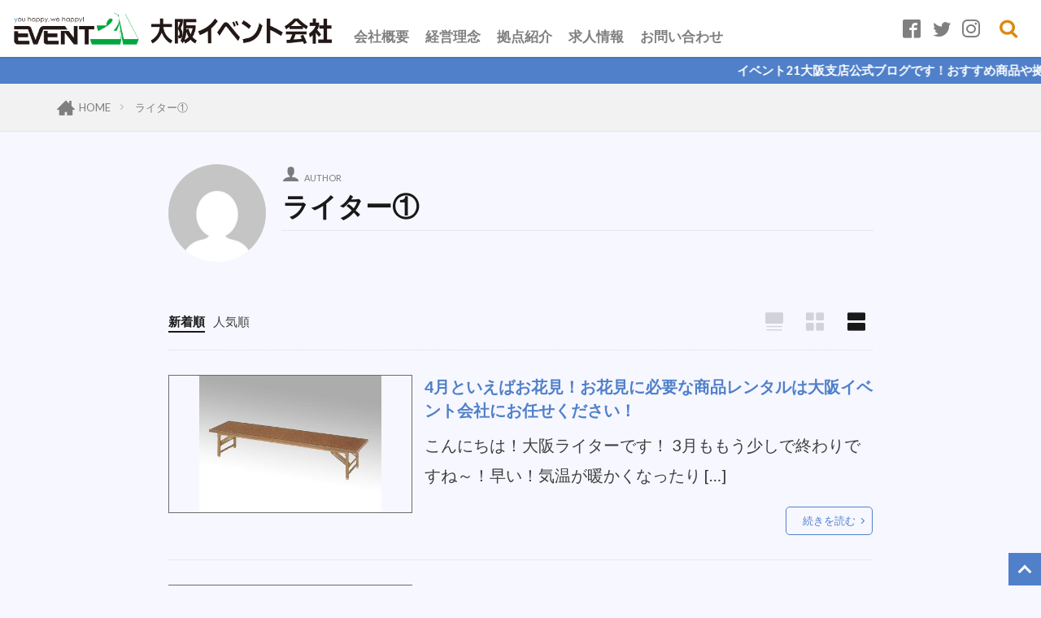

--- FILE ---
content_type: text/html; charset=UTF-8
request_url: https://event.osaka.jp/author/kankai/
body_size: 48485
content:

<!DOCTYPE html>

<html dir="ltr" lang="ja" prefix="og: https://ogp.me/ns#" prefix="og: http://ogp.me/ns#" class="t-html 
t-middle t-middle-pc">

<head prefix="og: http://ogp.me/ns# fb: http://ogp.me/ns/fb# article: http://ogp.me/ns/article#">
<meta charset="UTF-8">
<title>ライター① | 大阪イベント会社</title>
	<style>img:is([sizes="auto" i], [sizes^="auto," i]) { contain-intrinsic-size: 3000px 1500px }</style>
	
		<!-- All in One SEO 4.9.3 - aioseo.com -->
	<meta name="robots" content="noindex, max-image-preview:large" />
	<meta name="google-site-verification" content="2SHm3YnO7Ik9SvKQ86y9kCaGSO2TAZFUyZU36IoBZ4w" />
	<meta name="keywords" content="21新卒,社内行事様子,会議,内定式,大阪イベント,雨具レンタル,傘,傘立て,大阪イベントブログ,洗浄機レンタル,高圧洗浄機,洗車" />
	<link rel="canonical" href="https://event.osaka.jp/author/kankai/" />
	<link rel="next" href="https://event.osaka.jp/author/kankai/page/2/" />
	<meta name="generator" content="All in One SEO (AIOSEO) 4.9.3" />
		<script type="application/ld+json" class="aioseo-schema">
			{"@context":"https:\/\/schema.org","@graph":[{"@type":"BreadcrumbList","@id":"https:\/\/event.osaka.jp\/author\/kankai\/#breadcrumblist","itemListElement":[{"@type":"ListItem","@id":"https:\/\/event.osaka.jp#listItem","position":1,"name":"\u30db\u30fc\u30e0","item":"https:\/\/event.osaka.jp","nextItem":{"@type":"ListItem","@id":"https:\/\/event.osaka.jp\/author\/kankai\/#listItem","name":"\u30e9\u30a4\u30bf\u30fc\u2460"}},{"@type":"ListItem","@id":"https:\/\/event.osaka.jp\/author\/kankai\/#listItem","position":2,"name":"\u30e9\u30a4\u30bf\u30fc\u2460","previousItem":{"@type":"ListItem","@id":"https:\/\/event.osaka.jp#listItem","name":"\u30db\u30fc\u30e0"}}]},{"@type":"Organization","@id":"https:\/\/event.osaka.jp\/#organization","name":"\u5927\u962a\u30a4\u30d9\u30f3\u30c8\u4f1a\u793e","description":"\u30a4\u30d9\u30f3\u30c821\u5927\u962a\u652f\u5e97\u304c\u904b\u55b6\u3059\u308b\u30aa\u30d5\u30a3\u30b7\u30e3\u30eb\u30d6\u30ed\u30b0\u30b5\u30a4\u30c8!","url":"https:\/\/event.osaka.jp\/","logo":{"@type":"ImageObject","url":"https:\/\/event.osaka.jp\/wp-content\/uploads\/2021\/07\/syalogo.png","@id":"https:\/\/event.osaka.jp\/author\/kankai\/#organizationLogo"},"image":{"@id":"https:\/\/event.osaka.jp\/author\/kankai\/#organizationLogo"},"sameAs":["https:\/\/twitter.com\/eventtwentyone"]},{"@type":"Person","@id":"https:\/\/event.osaka.jp\/author\/kankai\/#author","url":"https:\/\/event.osaka.jp\/author\/kankai\/","name":"\u30e9\u30a4\u30bf\u30fc\u2460","image":{"@type":"ImageObject","@id":"https:\/\/event.osaka.jp\/author\/kankai\/#authorImage","url":"https:\/\/secure.gravatar.com\/avatar\/553437facb9a8c1c64a43d773fc039957cac540118b52bf9161a1ba634c8b05d?s=96&d=mm&r=g","width":96,"height":96,"caption":"\u30e9\u30a4\u30bf\u30fc\u2460"},"mainEntityOfPage":{"@id":"https:\/\/event.osaka.jp\/author\/kankai\/#profilepage"}},{"@type":"ProfilePage","@id":"https:\/\/event.osaka.jp\/author\/kankai\/#profilepage","url":"https:\/\/event.osaka.jp\/author\/kankai\/","name":"\u30e9\u30a4\u30bf\u30fc\u2460 | \u5927\u962a\u30a4\u30d9\u30f3\u30c8\u4f1a\u793e","inLanguage":"ja","isPartOf":{"@id":"https:\/\/event.osaka.jp\/#website"},"breadcrumb":{"@id":"https:\/\/event.osaka.jp\/author\/kankai\/#breadcrumblist"},"dateCreated":"2019-04-18T09:11:04+09:00","mainEntity":{"@id":"https:\/\/event.osaka.jp\/author\/kankai\/#author"}},{"@type":"WebSite","@id":"https:\/\/event.osaka.jp\/#website","url":"https:\/\/event.osaka.jp\/","name":"\u5927\u962a\u30a4\u30d9\u30f3\u30c8\u4f1a\u793e","description":"\u30a4\u30d9\u30f3\u30c821\u5927\u962a\u652f\u5e97\u304c\u904b\u55b6\u3059\u308b\u30aa\u30d5\u30a3\u30b7\u30e3\u30eb\u30d6\u30ed\u30b0\u30b5\u30a4\u30c8!","inLanguage":"ja","publisher":{"@id":"https:\/\/event.osaka.jp\/#organization"}}]}
		</script>
		<!-- All in One SEO -->

<link rel='dns-prefetch' href='//use.fontawesome.com' />
<link rel='stylesheet' id='dashicons-css' href='https://event.osaka.jp/wp-includes/css/dashicons.min.css?ver=6.8.3' type='text/css' media='all' />
<link rel='stylesheet' id='thickbox-css' href='https://event.osaka.jp/wp-includes/js/thickbox/thickbox.css?ver=6.8.3' type='text/css' media='all' />
<link rel='stylesheet' id='wp-block-library-css' href='https://event.osaka.jp/wp-includes/css/dist/block-library/style.min.css?ver=6.8.3' type='text/css' media='all' />
<style id='classic-theme-styles-inline-css' type='text/css'>
/*! This file is auto-generated */
.wp-block-button__link{color:#fff;background-color:#32373c;border-radius:9999px;box-shadow:none;text-decoration:none;padding:calc(.667em + 2px) calc(1.333em + 2px);font-size:1.125em}.wp-block-file__button{background:#32373c;color:#fff;text-decoration:none}
</style>
<link rel='stylesheet' id='aioseo/css/src/vue/standalone/blocks/table-of-contents/global.scss-css' href='https://event.osaka.jp/wp-content/plugins/all-in-one-seo-pack/dist/Lite/assets/css/table-of-contents/global.e90f6d47.css?ver=4.9.3' type='text/css' media='all' />
<style id='collapsing-categories-style-inline-css' type='text/css'>


</style>
<link rel='stylesheet' id='liquid-block-speech-css' href='https://event.osaka.jp/wp-content/plugins/liquid-speech-balloon/css/block.css?ver=6.8.3' type='text/css' media='all' />
<style id='global-styles-inline-css' type='text/css'>
:root{--wp--preset--aspect-ratio--square: 1;--wp--preset--aspect-ratio--4-3: 4/3;--wp--preset--aspect-ratio--3-4: 3/4;--wp--preset--aspect-ratio--3-2: 3/2;--wp--preset--aspect-ratio--2-3: 2/3;--wp--preset--aspect-ratio--16-9: 16/9;--wp--preset--aspect-ratio--9-16: 9/16;--wp--preset--color--black: #000000;--wp--preset--color--cyan-bluish-gray: #abb8c3;--wp--preset--color--white: #ffffff;--wp--preset--color--pale-pink: #f78da7;--wp--preset--color--vivid-red: #cf2e2e;--wp--preset--color--luminous-vivid-orange: #ff6900;--wp--preset--color--luminous-vivid-amber: #fcb900;--wp--preset--color--light-green-cyan: #7bdcb5;--wp--preset--color--vivid-green-cyan: #00d084;--wp--preset--color--pale-cyan-blue: #8ed1fc;--wp--preset--color--vivid-cyan-blue: #0693e3;--wp--preset--color--vivid-purple: #9b51e0;--wp--preset--gradient--vivid-cyan-blue-to-vivid-purple: linear-gradient(135deg,rgba(6,147,227,1) 0%,rgb(155,81,224) 100%);--wp--preset--gradient--light-green-cyan-to-vivid-green-cyan: linear-gradient(135deg,rgb(122,220,180) 0%,rgb(0,208,130) 100%);--wp--preset--gradient--luminous-vivid-amber-to-luminous-vivid-orange: linear-gradient(135deg,rgba(252,185,0,1) 0%,rgba(255,105,0,1) 100%);--wp--preset--gradient--luminous-vivid-orange-to-vivid-red: linear-gradient(135deg,rgba(255,105,0,1) 0%,rgb(207,46,46) 100%);--wp--preset--gradient--very-light-gray-to-cyan-bluish-gray: linear-gradient(135deg,rgb(238,238,238) 0%,rgb(169,184,195) 100%);--wp--preset--gradient--cool-to-warm-spectrum: linear-gradient(135deg,rgb(74,234,220) 0%,rgb(151,120,209) 20%,rgb(207,42,186) 40%,rgb(238,44,130) 60%,rgb(251,105,98) 80%,rgb(254,248,76) 100%);--wp--preset--gradient--blush-light-purple: linear-gradient(135deg,rgb(255,206,236) 0%,rgb(152,150,240) 100%);--wp--preset--gradient--blush-bordeaux: linear-gradient(135deg,rgb(254,205,165) 0%,rgb(254,45,45) 50%,rgb(107,0,62) 100%);--wp--preset--gradient--luminous-dusk: linear-gradient(135deg,rgb(255,203,112) 0%,rgb(199,81,192) 50%,rgb(65,88,208) 100%);--wp--preset--gradient--pale-ocean: linear-gradient(135deg,rgb(255,245,203) 0%,rgb(182,227,212) 50%,rgb(51,167,181) 100%);--wp--preset--gradient--electric-grass: linear-gradient(135deg,rgb(202,248,128) 0%,rgb(113,206,126) 100%);--wp--preset--gradient--midnight: linear-gradient(135deg,rgb(2,3,129) 0%,rgb(40,116,252) 100%);--wp--preset--font-size--small: 13px;--wp--preset--font-size--medium: 20px;--wp--preset--font-size--large: 36px;--wp--preset--font-size--x-large: 42px;--wp--preset--spacing--20: 0.44rem;--wp--preset--spacing--30: 0.67rem;--wp--preset--spacing--40: 1rem;--wp--preset--spacing--50: 1.5rem;--wp--preset--spacing--60: 2.25rem;--wp--preset--spacing--70: 3.38rem;--wp--preset--spacing--80: 5.06rem;--wp--preset--shadow--natural: 6px 6px 9px rgba(0, 0, 0, 0.2);--wp--preset--shadow--deep: 12px 12px 50px rgba(0, 0, 0, 0.4);--wp--preset--shadow--sharp: 6px 6px 0px rgba(0, 0, 0, 0.2);--wp--preset--shadow--outlined: 6px 6px 0px -3px rgba(255, 255, 255, 1), 6px 6px rgba(0, 0, 0, 1);--wp--preset--shadow--crisp: 6px 6px 0px rgba(0, 0, 0, 1);}:where(.is-layout-flex){gap: 0.5em;}:where(.is-layout-grid){gap: 0.5em;}body .is-layout-flex{display: flex;}.is-layout-flex{flex-wrap: wrap;align-items: center;}.is-layout-flex > :is(*, div){margin: 0;}body .is-layout-grid{display: grid;}.is-layout-grid > :is(*, div){margin: 0;}:where(.wp-block-columns.is-layout-flex){gap: 2em;}:where(.wp-block-columns.is-layout-grid){gap: 2em;}:where(.wp-block-post-template.is-layout-flex){gap: 1.25em;}:where(.wp-block-post-template.is-layout-grid){gap: 1.25em;}.has-black-color{color: var(--wp--preset--color--black) !important;}.has-cyan-bluish-gray-color{color: var(--wp--preset--color--cyan-bluish-gray) !important;}.has-white-color{color: var(--wp--preset--color--white) !important;}.has-pale-pink-color{color: var(--wp--preset--color--pale-pink) !important;}.has-vivid-red-color{color: var(--wp--preset--color--vivid-red) !important;}.has-luminous-vivid-orange-color{color: var(--wp--preset--color--luminous-vivid-orange) !important;}.has-luminous-vivid-amber-color{color: var(--wp--preset--color--luminous-vivid-amber) !important;}.has-light-green-cyan-color{color: var(--wp--preset--color--light-green-cyan) !important;}.has-vivid-green-cyan-color{color: var(--wp--preset--color--vivid-green-cyan) !important;}.has-pale-cyan-blue-color{color: var(--wp--preset--color--pale-cyan-blue) !important;}.has-vivid-cyan-blue-color{color: var(--wp--preset--color--vivid-cyan-blue) !important;}.has-vivid-purple-color{color: var(--wp--preset--color--vivid-purple) !important;}.has-black-background-color{background-color: var(--wp--preset--color--black) !important;}.has-cyan-bluish-gray-background-color{background-color: var(--wp--preset--color--cyan-bluish-gray) !important;}.has-white-background-color{background-color: var(--wp--preset--color--white) !important;}.has-pale-pink-background-color{background-color: var(--wp--preset--color--pale-pink) !important;}.has-vivid-red-background-color{background-color: var(--wp--preset--color--vivid-red) !important;}.has-luminous-vivid-orange-background-color{background-color: var(--wp--preset--color--luminous-vivid-orange) !important;}.has-luminous-vivid-amber-background-color{background-color: var(--wp--preset--color--luminous-vivid-amber) !important;}.has-light-green-cyan-background-color{background-color: var(--wp--preset--color--light-green-cyan) !important;}.has-vivid-green-cyan-background-color{background-color: var(--wp--preset--color--vivid-green-cyan) !important;}.has-pale-cyan-blue-background-color{background-color: var(--wp--preset--color--pale-cyan-blue) !important;}.has-vivid-cyan-blue-background-color{background-color: var(--wp--preset--color--vivid-cyan-blue) !important;}.has-vivid-purple-background-color{background-color: var(--wp--preset--color--vivid-purple) !important;}.has-black-border-color{border-color: var(--wp--preset--color--black) !important;}.has-cyan-bluish-gray-border-color{border-color: var(--wp--preset--color--cyan-bluish-gray) !important;}.has-white-border-color{border-color: var(--wp--preset--color--white) !important;}.has-pale-pink-border-color{border-color: var(--wp--preset--color--pale-pink) !important;}.has-vivid-red-border-color{border-color: var(--wp--preset--color--vivid-red) !important;}.has-luminous-vivid-orange-border-color{border-color: var(--wp--preset--color--luminous-vivid-orange) !important;}.has-luminous-vivid-amber-border-color{border-color: var(--wp--preset--color--luminous-vivid-amber) !important;}.has-light-green-cyan-border-color{border-color: var(--wp--preset--color--light-green-cyan) !important;}.has-vivid-green-cyan-border-color{border-color: var(--wp--preset--color--vivid-green-cyan) !important;}.has-pale-cyan-blue-border-color{border-color: var(--wp--preset--color--pale-cyan-blue) !important;}.has-vivid-cyan-blue-border-color{border-color: var(--wp--preset--color--vivid-cyan-blue) !important;}.has-vivid-purple-border-color{border-color: var(--wp--preset--color--vivid-purple) !important;}.has-vivid-cyan-blue-to-vivid-purple-gradient-background{background: var(--wp--preset--gradient--vivid-cyan-blue-to-vivid-purple) !important;}.has-light-green-cyan-to-vivid-green-cyan-gradient-background{background: var(--wp--preset--gradient--light-green-cyan-to-vivid-green-cyan) !important;}.has-luminous-vivid-amber-to-luminous-vivid-orange-gradient-background{background: var(--wp--preset--gradient--luminous-vivid-amber-to-luminous-vivid-orange) !important;}.has-luminous-vivid-orange-to-vivid-red-gradient-background{background: var(--wp--preset--gradient--luminous-vivid-orange-to-vivid-red) !important;}.has-very-light-gray-to-cyan-bluish-gray-gradient-background{background: var(--wp--preset--gradient--very-light-gray-to-cyan-bluish-gray) !important;}.has-cool-to-warm-spectrum-gradient-background{background: var(--wp--preset--gradient--cool-to-warm-spectrum) !important;}.has-blush-light-purple-gradient-background{background: var(--wp--preset--gradient--blush-light-purple) !important;}.has-blush-bordeaux-gradient-background{background: var(--wp--preset--gradient--blush-bordeaux) !important;}.has-luminous-dusk-gradient-background{background: var(--wp--preset--gradient--luminous-dusk) !important;}.has-pale-ocean-gradient-background{background: var(--wp--preset--gradient--pale-ocean) !important;}.has-electric-grass-gradient-background{background: var(--wp--preset--gradient--electric-grass) !important;}.has-midnight-gradient-background{background: var(--wp--preset--gradient--midnight) !important;}.has-small-font-size{font-size: var(--wp--preset--font-size--small) !important;}.has-medium-font-size{font-size: var(--wp--preset--font-size--medium) !important;}.has-large-font-size{font-size: var(--wp--preset--font-size--large) !important;}.has-x-large-font-size{font-size: var(--wp--preset--font-size--x-large) !important;}
:where(.wp-block-post-template.is-layout-flex){gap: 1.25em;}:where(.wp-block-post-template.is-layout-grid){gap: 1.25em;}
:where(.wp-block-columns.is-layout-flex){gap: 2em;}:where(.wp-block-columns.is-layout-grid){gap: 2em;}
:root :where(.wp-block-pullquote){font-size: 1.5em;line-height: 1.6;}
</style>
<link rel='stylesheet' id='contact-form-7-css' href='https://event.osaka.jp/wp-content/plugins/contact-form-7/includes/css/styles.css?ver=5.7.7' type='text/css' media='all' />
<link rel='stylesheet' id='font-awesome-four-css' href='https://event.osaka.jp/wp-content/plugins/font-awesome-4-menus/css/font-awesome.min.css?ver=4.7.0' type='text/css' media='all' />
<link rel='stylesheet' id='elusive-style-css' href='https://event.osaka.jp/wp-content/plugins/widget-icon/assets/elusive/css/elusive-webfont.css?ver=6.8.3' type='text/css' media='all' />
<link rel='stylesheet' id='font-awesome-style-css' href='https://event.osaka.jp/wp-content/plugins/widget-icon/assets/font-awesome/css/font-awesome.min.css?ver=6.8.3' type='text/css' media='all' />
<link rel='stylesheet' id='widget-icon-front-style-css' href='https://event.osaka.jp/wp-content/plugins/widget-icon/css/widget-icon-front.css?ver=6.8.3' type='text/css' media='all' />
<link rel='stylesheet' id='fancybox-css' href='https://event.osaka.jp/wp-content/plugins/easy-fancybox/fancybox/1.5.4/jquery.fancybox.min.css?ver=6.8.3' type='text/css' media='screen' />
<link rel='stylesheet' id='font-awesome-official-css' href='https://use.fontawesome.com/releases/v5.15.2/css/all.css' type='text/css' media='all' integrity="sha384-vSIIfh2YWi9wW0r9iZe7RJPrKwp6bG+s9QZMoITbCckVJqGCCRhc+ccxNcdpHuYu" crossorigin="anonymous" />
<link rel='stylesheet' id='font-awesome-official-v4shim-css' href='https://use.fontawesome.com/releases/v5.15.2/css/v4-shims.css' type='text/css' media='all' integrity="sha384-1CjXmylX8++C7CVZORGA9EwcbYDfZV2D4Kl1pTm3hp2I/usHDafIrgBJNuRTDQ4f" crossorigin="anonymous" />
<style id='font-awesome-official-v4shim-inline-css' type='text/css'>
@font-face {
font-family: "FontAwesome";
font-display: block;
src: url("https://use.fontawesome.com/releases/v5.15.2/webfonts/fa-brands-400.eot"),
		url("https://use.fontawesome.com/releases/v5.15.2/webfonts/fa-brands-400.eot?#iefix") format("embedded-opentype"),
		url("https://use.fontawesome.com/releases/v5.15.2/webfonts/fa-brands-400.woff2") format("woff2"),
		url("https://use.fontawesome.com/releases/v5.15.2/webfonts/fa-brands-400.woff") format("woff"),
		url("https://use.fontawesome.com/releases/v5.15.2/webfonts/fa-brands-400.ttf") format("truetype"),
		url("https://use.fontawesome.com/releases/v5.15.2/webfonts/fa-brands-400.svg#fontawesome") format("svg");
}

@font-face {
font-family: "FontAwesome";
font-display: block;
src: url("https://use.fontawesome.com/releases/v5.15.2/webfonts/fa-solid-900.eot"),
		url("https://use.fontawesome.com/releases/v5.15.2/webfonts/fa-solid-900.eot?#iefix") format("embedded-opentype"),
		url("https://use.fontawesome.com/releases/v5.15.2/webfonts/fa-solid-900.woff2") format("woff2"),
		url("https://use.fontawesome.com/releases/v5.15.2/webfonts/fa-solid-900.woff") format("woff"),
		url("https://use.fontawesome.com/releases/v5.15.2/webfonts/fa-solid-900.ttf") format("truetype"),
		url("https://use.fontawesome.com/releases/v5.15.2/webfonts/fa-solid-900.svg#fontawesome") format("svg");
}

@font-face {
font-family: "FontAwesome";
font-display: block;
src: url("https://use.fontawesome.com/releases/v5.15.2/webfonts/fa-regular-400.eot"),
		url("https://use.fontawesome.com/releases/v5.15.2/webfonts/fa-regular-400.eot?#iefix") format("embedded-opentype"),
		url("https://use.fontawesome.com/releases/v5.15.2/webfonts/fa-regular-400.woff2") format("woff2"),
		url("https://use.fontawesome.com/releases/v5.15.2/webfonts/fa-regular-400.woff") format("woff"),
		url("https://use.fontawesome.com/releases/v5.15.2/webfonts/fa-regular-400.ttf") format("truetype"),
		url("https://use.fontawesome.com/releases/v5.15.2/webfonts/fa-regular-400.svg#fontawesome") format("svg");
unicode-range: U+F004-F005,U+F007,U+F017,U+F022,U+F024,U+F02E,U+F03E,U+F044,U+F057-F059,U+F06E,U+F070,U+F075,U+F07B-F07C,U+F080,U+F086,U+F089,U+F094,U+F09D,U+F0A0,U+F0A4-F0A7,U+F0C5,U+F0C7-F0C8,U+F0E0,U+F0EB,U+F0F3,U+F0F8,U+F0FE,U+F111,U+F118-F11A,U+F11C,U+F133,U+F144,U+F146,U+F14A,U+F14D-F14E,U+F150-F152,U+F15B-F15C,U+F164-F165,U+F185-F186,U+F191-F192,U+F1AD,U+F1C1-F1C9,U+F1CD,U+F1D8,U+F1E3,U+F1EA,U+F1F6,U+F1F9,U+F20A,U+F247-F249,U+F24D,U+F254-F25B,U+F25D,U+F267,U+F271-F274,U+F279,U+F28B,U+F28D,U+F2B5-F2B6,U+F2B9,U+F2BB,U+F2BD,U+F2C1-F2C2,U+F2D0,U+F2D2,U+F2DC,U+F2ED,U+F328,U+F358-F35B,U+F3A5,U+F3D1,U+F410,U+F4AD;
}
</style>
<script type="text/javascript" src="https://event.osaka.jp/wp-includes/js/jquery/jquery.min.js?ver=3.7.1" id="jquery-core-js"></script>
<script type="text/javascript" src="https://event.osaka.jp/wp-includes/js/jquery/jquery-migrate.min.js?ver=3.4.1" id="jquery-migrate-js"></script>
<link rel="https://api.w.org/" href="https://event.osaka.jp/wp-json/" /><link rel="alternate" title="JSON" type="application/json" href="https://event.osaka.jp/wp-json/wp/v2/users/4" /><!-- Favicon Rotator -->
<link rel="shortcut icon" href="https://event.osaka.jp/wp-content/uploads/2021/07/event21_125x125-1-16x16.jpg" />
<!-- End Favicon Rotator -->
<style type="text/css">.liquid-speech-balloon-01 .liquid-speech-balloon-avatar { background-image: url("https://event.osaka.jp/wp-content/uploads/2020/11/IMG_4014-scaled-e1622700791208.jpg"); } .liquid-speech-balloon-02 .liquid-speech-balloon-avatar { background-image: url("https://event.osaka.jp/wp-content/uploads/2021/05/satsuki.jpg"); } .liquid-speech-balloon-03 .liquid-speech-balloon-avatar { background-image: url("https://event.osaka.jp/wp-content/uploads/2021/06/名称未設定-1.jpg"); } .liquid-speech-balloon-04 .liquid-speech-balloon-avatar { background-image: url("https://event.osaka.jp/wp-content/uploads/2021/03/Photo_21-03-20-19-00-33.099-scaled-e1622706355951.jpg"); } .liquid-speech-balloon-05 .liquid-speech-balloon-avatar { background-image: url("https://event22.net/wp-content/uploads/2020/04/0358_R.jpg"); } .liquid-speech-balloon-06 .liquid-speech-balloon-avatar { background-image: url("https://event.osaka.jp/wp-content/uploads/2021/04/giang.jpg"); } .liquid-speech-balloon-07 .liquid-speech-balloon-avatar { background-image: url("https://event.osaka.jp/wp-content/uploads/2021/05/IMG_5314-1-scaled-e1622450971574.jpg"); } .liquid-speech-balloon-08 .liquid-speech-balloon-avatar { background-image: url("https://event.osaka.jp/wp-content/uploads/2021/05/talk2_green_woman.png"); } .liquid-speech-balloon-09 .liquid-speech-balloon-avatar { background-image: url("https://event.osaka.jp/wp-content/uploads/2022/03/20220331040814-1-scaled.jpeg"); } .liquid-speech-balloon-10 .liquid-speech-balloon-avatar { background-image: url("https://event.osaka.jp/wp-content/uploads/2022/04/IMG_5457-291x300-1.jpg"); } .liquid-speech-balloon-01 .liquid-speech-balloon-avatar::after { content: "久賀"; } .liquid-speech-balloon-02 .liquid-speech-balloon-avatar::after { content: "長見"; } .liquid-speech-balloon-03 .liquid-speech-balloon-avatar::after { content: "米戸"; } .liquid-speech-balloon-04 .liquid-speech-balloon-avatar::after { content: "山根"; } .liquid-speech-balloon-05 .liquid-speech-balloon-avatar::after { content: "石垣"; } .liquid-speech-balloon-06 .liquid-speech-balloon-avatar::after { content: "ジャン"; } .liquid-speech-balloon-07 .liquid-speech-balloon-avatar::after { content: "辻垣内"; } .liquid-speech-balloon-08 .liquid-speech-balloon-avatar::after { content: "お客さま"; } .liquid-speech-balloon-09 .liquid-speech-balloon-avatar::after { content: "村上"; } .liquid-speech-balloon-10 .liquid-speech-balloon-avatar::after { content: "谷内"; } </style>
<link class="css-async" rel href="https://event.osaka.jp/wp-content/themes/the-thor/css/icon.min.css">
<link class="css-async" rel href="https://fonts.googleapis.com/css?family=Lato:100,300,400,700,900">
<link class="css-async" rel href="https://fonts.googleapis.com/css?family=Fjalla+One">
<link rel="stylesheet" href="https://fonts.googleapis.com/css?family=Noto+Sans+JP:100,200,300,400,500,600,700,800,900">
<link rel="stylesheet" href="https://event.osaka.jp/wp-content/themes/the-thor/style.min.css">
<link rel="next" href="https://event.osaka.jp/author/kankai/page/2/" />
<script src="https://ajax.googleapis.com/ajax/libs/jquery/1.12.4/jquery.min.js"></script>
<meta http-equiv="X-UA-Compatible" content="IE=edge">
<meta name="viewport" content="width=device-width, initial-scale=1, viewport-fit=cover"/>
<script>
(function(i,s,o,g,r,a,m){i['GoogleAnalyticsObject']=r;i[r]=i[r]||function(){
(i[r].q=i[r].q||[]).push(arguments)},i[r].l=1*new Date();a=s.createElement(o),
m=s.getElementsByTagName(o)[0];a.async=1;a.src=g;m.parentNode.insertBefore(a,m)
})(window,document,'script','https://www.google-analytics.com/analytics.js','ga');

ga('create', 'UA-91303777-4', 'auto');
ga('send', 'pageview');
</script>
<style>
.widget.widget_nav_menu ul.menu{border-color: rgba(80,128,201,0.15);}.widget.widget_nav_menu ul.menu li{border-color: rgba(80,128,201,0.75);}.widget.widget_nav_menu ul.menu .sub-menu li{border-color: rgba(80,128,201,0.15);}.widget.widget_nav_menu ul.menu .sub-menu li .sub-menu li:first-child{border-color: rgba(80,128,201,0.15);}.widget.widget_nav_menu ul.menu li a:hover{background-color: rgba(80,128,201,0.75);}.widget.widget_nav_menu ul.menu .current-menu-item > a{background-color: rgba(80,128,201,0.75);}.widget.widget_nav_menu ul.menu li .sub-menu li a:before {color:#5080c9;}.widget.widget_nav_menu ul.menu li a{background-color:#5080c9;}.widget.widget_nav_menu ul.menu .sub-menu a:hover{color:#5080c9;}.widget.widget_nav_menu ul.menu .sub-menu .current-menu-item a{color:#5080c9;}.widget.widget_categories ul{border-color: rgba(80,128,201,0.15);}.widget.widget_categories ul li{border-color: rgba(80,128,201,0.75);}.widget.widget_categories ul .children li{border-color: rgba(80,128,201,0.15);}.widget.widget_categories ul .children li .children li:first-child{border-color: rgba(80,128,201,0.15);}.widget.widget_categories ul li a:hover{background-color: rgba(80,128,201,0.75);}.widget.widget_categories ul .current-menu-item > a{background-color: rgba(80,128,201,0.75);}.widget.widget_categories ul li .children li a:before {color:#5080c9;}.widget.widget_categories ul li a{background-color:#5080c9;}.widget.widget_categories ul .children a:hover{color:#5080c9;}.widget.widget_categories ul .children .current-menu-item a{color:#5080c9;}.widgetSearch__input:hover{border-color:#5080c9;}.widgetCatTitle{background-color:#5080c9;}.widgetCatTitle__inner{background-color:#5080c9;}.widgetSearch__submit:hover{background-color:#5080c9;}.widgetProfile__sns{background-color:#5080c9;}.widget.widget_calendar .calendar_wrap tbody a:hover{background-color:#5080c9;}.widget ul li a:hover{color:#5080c9;}.widget.widget_rss .rsswidget:hover{color:#5080c9;}.widget.widget_tag_cloud a:hover{background-color:#5080c9;}.widget select:hover{border-color:#5080c9;}.widgetSearch__checkLabel:hover:after{border-color:#5080c9;}.widgetSearch__check:checked .widgetSearch__checkLabel:before, .widgetSearch__check:checked + .widgetSearch__checkLabel:before{border-color:#5080c9;}.widgetTab__item.current{border-top-color:#5080c9;}.widgetTab__item:hover{border-top-color:#5080c9;}.searchHead__title{background-color:#5080c9;}.searchHead__submit:hover{color:#5080c9;}.menuBtn__close:hover{color:#5080c9;}.menuBtn__link:hover{color:#5080c9;}@media only screen and (min-width: 992px){.menuBtn__link {background-color:#5080c9;}}.t-headerCenter .menuBtn__link:hover{color:#5080c9;}.searchBtn__close:hover{color:#5080c9;}.searchBtn__link:hover{color:#5080c9;}.breadcrumb__item a:hover{color:#5080c9;}.pager__item{color:#5080c9;}.pager__item:hover, .pager__item-current{background-color:#5080c9; color:#fff;}.page-numbers{color:#5080c9;}.page-numbers:hover, .page-numbers.current{background-color:#5080c9; color:#fff;}.pagePager__item{color:#5080c9;}.pagePager__item:hover, .pagePager__item-current{background-color:#5080c9; color:#fff;}.heading a:hover{color:#5080c9;}.eyecatch__cat{background-color:#5080c9;}.the__category{background-color:#5080c9;}.dateList__item a:hover{color:#5080c9;}.controllerFooter__item:last-child{background-color:#5080c9;}.controllerFooter__close{background-color:#5080c9;}.bottomFooter__topBtn{background-color:#5080c9;}.mask-color{background-color:#5080c9;}.mask-colorgray{background-color:#5080c9;}.pickup3__item{background-color:#5080c9;}.categoryBox__title{color:#5080c9;}.comments__list .comment-meta{background-color:#5080c9;}.comment-respond .submit{background-color:#5080c9;}.prevNext__pop{background-color:#5080c9;}.swiper-pagination-bullet-active{background-color:#5080c9;}.swiper-slider .swiper-button-next, .swiper-slider .swiper-container-rtl .swiper-button-prev, .swiper-slider .swiper-button-prev, .swiper-slider .swiper-container-rtl .swiper-button-next	{background-color:#5080c9;}body{background:#f7f7ff;}.infoHead{background-color:#5080c9;}.l-header{background-color:#ffffff;}.globalNavi::before{background: -webkit-gradient(linear,left top,right top,color-stop(0%,rgba(255,255,255,0)),color-stop(100%,#ffffff));}.snsFooter{background-color:#5080c9}.widget-main .heading.heading-widget{background-color:#5080c9}.widget-main .heading.heading-widgetsimple{background-color:#5080c9}.widget-main .heading.heading-widgetsimplewide{background-color:#5080c9}.widget-main .heading.heading-widgetwide{background-color:#5080c9}.widget-main .heading.heading-widgetbottom:before{border-color:#5080c9}.widget-main .heading.heading-widgetborder{border-color:#5080c9}.widget-main .heading.heading-widgetborder::before,.widget-main .heading.heading-widgetborder::after{background-color:#5080c9}.widget-side .heading.heading-widget{background-color:#5080c9}.widget-side .heading.heading-widgetsimple{background-color:#5080c9}.widget-side .heading.heading-widgetsimplewide{background-color:#5080c9}.widget-side .heading.heading-widgetwide{background-color:#5080c9}.widget-side .heading.heading-widgetbottom:before{border-color:#5080c9}.widget-side .heading.heading-widgetborder{border-color:#5080c9}.widget-side .heading.heading-widgetborder::before,.widget-side .heading.heading-widgetborder::after{background-color:#5080c9}.widget-foot .heading.heading-widget{background-color:#5080c9}.widget-foot .heading.heading-widgetsimple{background-color:#5080c9}.widget-foot .heading.heading-widgetsimplewide{background-color:#5080c9}.widget-foot .heading.heading-widgetwide{background-color:#5080c9}.widget-foot .heading.heading-widgetbottom:before{border-color:#5080c9}.widget-foot .heading.heading-widgetborder{border-color:#5080c9}.widget-foot .heading.heading-widgetborder::before,.widget-foot .heading.heading-widgetborder::after{background-color:#5080c9}.widget-menu .heading.heading-widget{background-color:#5080c9}.widget-menu .heading.heading-widgetsimple{background-color:#5080c9}.widget-menu .heading.heading-widgetsimplewide{background-color:#5080c9}.widget-menu .heading.heading-widgetwide{background-color:#5080c9}.widget-menu .heading.heading-widgetbottom:before{border-color:#5080c9}.widget-menu .heading.heading-widgetborder{border-color:#5080c9}.widget-menu .heading.heading-widgetborder::before,.widget-menu .heading.heading-widgetborder::after{background-color:#5080c9}.still{height: 350px;}@media only screen and (min-width: 768px){.still {height: 710px;}}.rankingBox__bg{background-color:#5080c9}.commonCtr__bg.mask.mask-color{background-color:#848484}.the__ribbon{background-color:#c65151}.the__ribbon:after{border-left-color:#c65151; border-right-color:#c65151}.eyecatch__link.eyecatch__link-mask:hover::after{content: "[ 詳細へ ]";}.eyecatch__link.eyecatch__link-maskzoom:hover::after{content: "[ 詳細へ ]";}.eyecatch__link.eyecatch__link-maskzoomrotate:hover::after{content: "[ 詳細へ ]";}.content .afTagBox__btnDetail{background-color:#5080c9;}.widget .widgetAfTag__btnDetail{background-color:#5080c9;}.content .afTagBox__btnAf{background-color:#5080c9;}.widget .widgetAfTag__btnAf{background-color:#5080c9;}.content a{color:#0a0a0a;}.phrase a{color:#0a0a0a;}.content .sitemap li a:hover{color:#0a0a0a;}.content h2 a:hover,.content h3 a:hover,.content h4 a:hover,.content h5 a:hover{color:#0a0a0a;}.content ul.menu li a:hover{color:#0a0a0a;}.content .es-LiconBox:before{background-color:#a83f3f;}.content .es-LiconCircle:before{background-color:#a83f3f;}.content .es-BTiconBox:before{background-color:#a83f3f;}.content .es-BTiconCircle:before{background-color:#a83f3f;}.content .es-BiconObi{border-color:#a83f3f;}.content .es-BiconCorner:before{background-color:#a83f3f;}.content .es-BiconCircle:before{background-color:#a83f3f;}.content .es-BmarkHatena::before{background-color:#005293;}.content .es-BmarkExcl::before{background-color:#b60105;}.content .es-BmarkQ::before{background-color:#005293;}.content .es-BmarkQ::after{border-top-color:#005293;}.content .es-BmarkA::before{color:#b60105;}.content .es-BsubTradi::before{color:#ffffff;background-color:#b60105;border-color:#b60105;}.btn__link-primary{color:#ffffff; background-color:#3fba4b;}.content .btn__link-primary{color:#ffffff; background-color:#3fba4b;}.searchBtn__contentInner .btn__link-search{color:#ffffff; background-color:#3fba4b;}.btn__link-secondary{color:#ffffff; background-color:#b1b260;}.content .btn__link-secondary{color:#ffffff; background-color:#b1b260;}.btn__link-search{color:#ffffff; background-color:#b1b260;}.btn__link-normal{color:#5080c9;}.content .btn__link-normal{color:#5080c9;}.btn__link-normal:hover{background-color:#5080c9;}.content .btn__link-normal:hover{background-color:#5080c9;}.comments__list .comment-reply-link{color:#5080c9;}.comments__list .comment-reply-link:hover{background-color:#5080c9;}@media only screen and (min-width: 992px){.subNavi__link-pickup{color:#5080c9;}}@media only screen and (min-width: 992px){.subNavi__link-pickup:hover{background-color:#5080c9;}}.content h2{color:#191919}.content h3{color:#191919}.content h4{color:#191919}.content h5{color:#191919}.content ul > li::before{color:#a83f3f;}.content ul{color:#191919;}.content ol > li::before{color:#a83f3f; border-color:#a83f3f;}.content ol > li > ol > li::before{background-color:#a83f3f; border-color:#a83f3f;}.content ol > li > ol > li > ol > li::before{color:#a83f3f; border-color:#a83f3f;}.content ol{color:#191919;}.content .balloon .balloon__text{color:#191919; background-color:#f2f2f2;}.content .balloon .balloon__text-left:before{border-left-color:#f2f2f2;}.content .balloon .balloon__text-right:before{border-right-color:#f2f2f2;}.content .balloon-boder .balloon__text{color:#191919; background-color:#ffffff;  border-color:#d8d8d8;}.content .balloon-boder .balloon__text-left:before{border-left-color:#d8d8d8;}.content .balloon-boder .balloon__text-left:after{border-left-color:#ffffff;}.content .balloon-boder .balloon__text-right:before{border-right-color:#d8d8d8;}.content .balloon-boder .balloon__text-right:after{border-right-color:#ffffff;}.content blockquote{color:#191919; background-color:#f2f2f2;}.content blockquote::before{color:#d8d8d8;}.content table{color:#191919; border-top-color:#E5E5E5; border-left-color:#E5E5E5;}.content table th{background:#7f7f7f; color:#ffffff; ;border-right-color:#E5E5E5; border-bottom-color:#E5E5E5;}.content table td{background:#ffffff; ;border-right-color:#E5E5E5; border-bottom-color:#E5E5E5;}.content table tr:nth-child(odd) td{background-color:#f2f2f2;}
</style>
<style type="text/css">.broken_link, a.broken_link {
	text-decoration: line-through;
}</style><link rel="icon" href="https://event.osaka.jp/wp-content/uploads/2017/02/cropped-logo-1-32x32.jpg" sizes="32x32" />
<link rel="icon" href="https://event.osaka.jp/wp-content/uploads/2017/02/cropped-logo-1-192x192.jpg" sizes="192x192" />
<link rel="apple-touch-icon" href="https://event.osaka.jp/wp-content/uploads/2017/02/cropped-logo-1-180x180.jpg" />
<meta name="msapplication-TileImage" content="https://event.osaka.jp/wp-content/uploads/2017/02/cropped-logo-1-270x270.jpg" />
<link rel="alternate" type="application/rss+xml" title="RSS" href="https://event.osaka.jp/rsslatest.xml" />		<style type="text/css" id="wp-custom-css">
			@media screen and (min-width:960px){
.hayami_other {font-size:17.5px;line-height:22px; font-family:"BIZ UDGothic","ヒラギノ角ゴ Pro W3", "メイリオ", "ＭＳ Ｐゴシック",Osaka,Verdana, Arial, Helvetica, sans-serif;text-align:center;}
.copyright{display:none;}
body{font-family:BIZ UDGothic;}
h1,h2,h3,h4,h5,h6{font-weight:bold;}
.page-id-355 .entry-header h1 {font-size:27px;margin-bottom:-13px;}
.page-id-265 .entry-header h1 {display:none;}
.page-id-355 h2{font-size:25px;}
.page-id-355 h3{font-size:22px;}
.page-id-355 h4{font-size:16px;}
.page-id-355 p{font-size:14px;}
.socialList__link{width:100% !important;
}
	.divider, .dividerTop{margin-top:20px;}
	.heading-slider {
    font-size: 4.8rem;
    text-shadow: 5px 3px 4px black;
}
	.container-header {
		max-width: 100%;
}
	
	.divider{
    max-width: 100%;
}
	.l-wrapper {
    max-width: 70%;
    margin: 40px auto;
}
	
	.l-sidebar {
    width: 25%;
}
	.menuBtn__link, .searchBtn__link {
    color: #dc8a11;
}
	
	.content .outline{padding: 20px 90px !important;
    margin-left: 23% !important;}
	
	.globalNavi{margin: 20px 0px 0 60px;}
	.globalNavi__list li{font-size:1.1em;}
	.menuBtn__link.menuBtn__link-text.icon-menu:after {
    position: absolute;
    content: "MENU";
    top: 22px;
    right: 24.5px;
    font-size: 1.1em;
    font-family: "BIZ UDGothic","ヒラギノ角ゴ Pro W3", "メイリオ", "ＭＳ Ｐゴシック",Osaka,Verdana, Arial, Helvetica, sans-serif;
    /* text-align: center; */
}
	
	.breadcrumb__item, .breadcrumb__list, .mbYTP_wrapper, .swiper-slider .swiper-button-next, .swiper-slider .swiper-button-prev {
    display: flex;
    align-items: center;
}
	
	li [class^="icon-"], .nav li [class^="icon-"], li [class*=" icon-"], .nav li [class*=" icon-"] {
    width: 2.25em;
}
	
	[class*=" icon-"]:before, [class^="icon-"]:before, [class*=" icon-"]:after, [class^="icon-"]:after {
    font-size: 2rem;
}
	
	
	.content h2 a, .content h3 a, .content h4 a, .content h5 a{color:#2450cc;}
	
	.content h2 a:hover, .content h3 a:hover, .content h4 a:hover, .content h5 a:hover{color:#9db7ff;}
	
	.content div , .content p{margin-top:1em;}
	.desktoponly{display:block}
	.smartonly{display:none}
.content div, .content p {
	margin-top: 0em !important;
}
#main-slider .entry-container{background:rgba(0,0,0,0.5);padding:0.3em 0.6em;margin:auto;}

.slider-image{height: 450px !important;}
article strong{background:linear-gradient(transparent 60%, #ff0 0%);}

.company_history th {
border: #ccc solid 1px !important;
background: #fff;
padding: 5px;
text-align: center;
font-weight: normal;
line-height: 1.8em;
}

.company_history {
border-collapse: collapse;
}
	
.swiper-carousel .swiper-button-next, .swiper-carousel .swiper-button-prev {
    display: block;
    top: 0;
    bottom: calc(40px + 3rem);
    margin: auto 0;
    background: #5080c9;
}
	

.cplace{margin-bottom:1em;}
.cplace th{width:100px;padding:0 10px 0 0 !important;}

	.prevNext__title span{width:100% !important; text-align:left !important;}

.gothic {
display:inline-flex;
font-family: "BIZ UDGothic", NotoSansCJKjp-Regular, HGｺﾞｼｯｸE;
font-size: 18px;
font-feature-settings: "palt";
letter-spacing: -0.02em;
font-weight: bold;
line-height: 1.4em;
}
	.content table{border:none;}
	.content table th{border:none ;background:unset;}
	.itembox .table td{
    background: #ffffff;
    border:1px solid #333;
}
	
th {
    font-weight: 700;
	text-align:center;
	vertical-align: middle;	
	padding-right: 10px;
}
	.c_profiler ul{text-align:right;}
.page-id-265 #secondary{display:none;}

#post-265{width:1190px;}

span.red2 {background: none !important;color: #f00;padding: 3px;font-weight: bold;font-size: 17pt !important;}
	
	.content table th {
     background: #fff;
     color: #1c1c1c;
}
	
	.content a {
    color: #2450cc;
}
	
	.wpcf7-form-control-wrap input{width:50%;}
	
	.wpcf7-form-control-wrap textarea{width:100%;}
	
/*Point*/
.goto_point {position: relative;margin: 40px 0 30px !important;padding: 40px 20px 0px 0px;border: 1px dotted #1b2538;background-color: #f8fdff;border-radius: 8px;}
.goto_point::before {position: absolute;top: -1em;left: 1em;content: attr(title);padding: 0.7em 3em 0em 3em;font-weight: bold;font-style: italic;color: #fff;height: 40px;background-color: #1b2538;border-radius: 4px;font-family:FontAwesome;}
.goto_point::after {left: 1.3em;font-family: FontAwesome;content: "\f046";padding: .5em .5em 0 0;font-size: 18px;color: #fff;line-height: 25px;}
.goto_point li {position: relative;list-style-type: none;font-size: 1em;padding-bottom: .5em;line-height: 1.5em;}
.goto_point li::before {position: absolute;left: -1em;content: "\f0da ";color: #333;font-family:FontAwesome;}

.dateList__item{width:100% !important;text-align:left !important;}
.toiawase_fax{display:flex;text-align:center;}

.fax_toiawase{padding:0 10px;list-style:none;}

.page-id-355 .featued-content-wrap img{max-width:300px;margin:0 auto;}

.page-id-355 .featued-content-wrap .entry-content{width:300px;margin:0 auto;}

		.content h2, .content h3, .content h4, .content h5 {line-height: 1.5;margin-top:1rem !important;
}
	.heading-commonCtr{font-size:3.5rem;}
	.phrase{font-size:20px;}
	
	.menuBtn__naviLink {
    height: 30px;
    margin: 0 auto;
    line-height: 31px;
    border-radius: 10%;
    font-size: 25px;
    transition: .15s;
    color: #fff;
}
	
.tagcloud a {
font-size: 13px !important;
border: solid 1px #000080;
border-radius: 5px;
display: inline-block;
padding: 5px;
margin-bottom: 8px;
color:#3c3c3c;!important
}
	
.content ul>li:before {
    font-family: icomoon;
    content: "\ea57";
    transform: scale(.6);
		display:none;
}	
	
	.wp-block-image{margin-left:5px;margin-bottom:35px !important;}
	
	.heading-commonCtr{font-size:3.4rem;}

	.content ul li {
    position: relative;
    list-style: none;
    margin-top: 1rem;
    padding-left: 3.5rem;
    line-height: 1.5;
}
	.listskills li:before {
    font-family: Century Gothic;
    counter-increment: skills;
    content: counter(skills);
    margin-right: 1.3em;
    background: #FF6600;
    border-radius: 50px;
    padding: 8px ​3px 3px !important;
    width: 30px !important;
    height: 30px !important;
    display: inline-block;
    text-align: center;
    border: 1px solid orange;
    color: #fff;
    font-size: 14px;
    font-weight: bold;
    line-height: 15px;
    text-indent: 0px !important;
}
	.widget_collapscat{display:none;}
	.widget ul li {
    position: relative;
		font-size:14px;
		line-height:20px;
}
	.eyecatch__link-mask::after{font-size:2.5rem !important;}
	
	.cplace th{background:#f2f2f2 !important;}
	
	.pickup3 {
    padding-top: 8px;
}
	
	.pickup3__bg, .rankingBox__bg {height: 6rem;}
	
	.pickup3__bg img{
    display:none;
}
	
	.eyecatch{border:1px solid #6c6c6c;z-index:5;}
	
	.eyecatch .eyecatch__link img {
    bottom: 0;
    right: 0;
    object-fit: contain;
    font-family: 'object-fit: cover;';
    vertical-align: bottom;
    transition: .3s;
}
	
	.heading a {
    color: #5080c9;
}
	
	.heading a:hover {
    color: #3c3c3c !important;
}
	
	.pickup3__item {
    background-color:unset;
}
	.pickup3__item::before {
    display:none;
}
	
	.widget_collapscat{display:none;}
	
	.c_profiler{border:none !important;}
	.c_profiler table tbody tr{border-bottom:1px solid #9c9c9c;}
	.c_profiler table tbody tr td{border:none !important;}
	
	#bunnercsr h4{font-size:23px; line-height:32px;margin-bottom:10px;}

/* タグクラウドのマウスオーバー時の背景色 */
.tagcloud a:hover {
background-color: #99b4f5;
text-decoration: none;
color: #fff;!important
}
/*インスタボタン*/
.insta_btn2{/*ボタンの下地*/
  color: #fff;/*文字・アイコン色*/
  border-radius: 7px;/*角丸に*/
  position: relative;
  display: inline-block;
  height: 20px;/*高さ*/
  width: 100px;/*幅*/
  text-align: center;/*中身を中央寄せ*/
  font-size: 13px;/*文字のサイズ*/
  line-height: 20px;/*高さと合わせる*/
  background: -webkit-linear-gradient(135deg, #427eff 0%, #f13f79 70%) no-repeat;
  background: linear-gradient(135deg, #427eff 0%, #f13f79 70%) no-repeat;/*グラデーション①*/
  overflow: hidden;/*はみ出た部分を隠す*/
  text-decoration:none;/*下線は消す*/
}

.insta_btn2:before{/*グラデーション②*/
  content: '';
  position: absolute;
  top: 0;
  left: 0;
  width: 100%;/*全体を覆う*/
  height: 100%;/*全体を覆う*/
  background: -webkit-linear-gradient(15deg, #ffdb2c, rgb(249, 118, 76) 25%, rgba(255, 77, 64, 0) 50%) no-repeat;
  background: linear-gradient(15deg, #ffdb2c, rgb(249, 118, 76) 25%, rgba(255, 77, 64, 0) 50%) no-repeat;
}

.insta_btn2 .fa-instagram{/*アイコン*/
  font-size: 15px;/*アイコンサイズ*/
  position: relative;
  top: 1px;/*アイコン位置の微調整*/
}

.insta_btn2 span {/*テキスト*/
  display:inline-block;
  position: relative;
  transition: .5s
}

	.obi{
		background:#ffffa0;
		padding:5px 5px 5px 10px;
	}
	
.insta_btn2:hover span{/*ホバーで一周回転*/
  -webkit-transform: rotateX(360deg);
  -ms-transform: rotateX(360deg);
  transform: rotateX(360deg);}
	
.listskills{overflow:hidden;margin:1em 0 1em 0;
padding:0;
margin:0;
list-style:none;
counter-reset:skills;
}
.listskills li{vertical-align:bottom;margin:0px 5px 0px 0px;padding:1em 0.5em 0.5em 2em;font-family:BIZ UDGothic;font-size:16px;text-indent: -1.7em;}
.listskills li:before {font-family:Century Gothic;
counter-increment: skills;
content: counter(skills);
margin-right:0.3em;background:#FF6600;border-radius:50px;padding:3px;width:15px;height:15px;display:inline-block;text-align:center;border:1px solid orange;color:#fff;font-size:13px;font-weight:bold;line-height:15px;text-indent:0px !important;}
.listskills img{margin-top:-0.4em;box-shadow:1px 1px 3px #ccc;}
.listskills p{margin:0 0 0 3.2em;}
.listskills h5{background:none !important;margin:1em 0 0 0 !important;padding:0 !important;text-align:center;font-size:30px;font-family:NotoSansCJKjp-Light;}

.widget ul li {
    position: relative;
		font-size:14px;
		line-height:20px;
}
	
.listskillsr{overflow:hidden;margin:1em 0 1em 0;
padding:0;
margin:0;
list-style:none;
counter-reset:skills;
}
.listskillsr li{vertical-align:bottom;margin:0px 5px 0px 0px;padding:1em 0.5em 0.5em 0.5em;font-family:NotoSansCJKjp-Regular;font-size:16px;}
.listskillsr li:before {font-family:Century Gothic;
counter-increment: skills;
content: counter(skills);
margin-right:0.3em;background:#FF6600;border-radius:50px;padding:3px;width:15px;height:15px;display:inline-block;text-align:center;border:1px solid orange;color:#fff;font-size:15px;font-weight:bold;line-height:15px;
}

.listskillsr p{margin:0 0 0 3.2em;}
.listskillsr h5{background:none !important;margin:1em 0 0 0 !important;padding:0 !important;text-align:center;font-size:30px;font-family:NotoSansCJKjp-Light;}
	
	.member_wrap{display:flex;flex-wrap:wrap;justify-content:space-around;}
	.member_box{width:47%;}
.writer_wrap{display:flex; flex-direction:column; margin-bottom:40px;}
.writer_text{text-align:center; margin:10px 0 15px;}
.writer_text a{color:#fff!important;font-size:18px !important;padding:10px 20px; background:#ff6f00;}
	.writer_img{width:80%;margin:0 auto 10px;}
.writer a:hover{opacity:0.8;}
.writer_sns{margin:5px auto;}
.puragraph{font-size:14px !important; text-align:left; margin:3px auto;}
.writer_wrap strong{font-size:18px; text-align:center; margin:0;}
	
.page-id-265 .featured-image{display:none;}
	
	/* ボタン全体 */
.flowbtn14{
font-family:'Arial', sans-serif;	
display:inline-block;
width:100%;
font-size:23px;
text-align:left;
background:#9c9c9c;
border-radius:0 4px 4px 0; 
color:#fff!important;
text-decoration:none;
margin-bottom:10px;
}
.flowbtn14:hover{
text-decoration:none;
}
/* Twitter */
.flowbtn14.fl_tw14{
border-left:solid 5px #55acee;	
padding-left:8px;		
}
/* Twitterマウスホバー時 */
.fl_tw14:hover{
color:#55acee !important;
}
/* Instagram */
.flowbtn14.insta_btn14{
border-left:solid 5px #c6529a;
padding-left:8px;				
}
/* Instagramマウスホバー時 */
.insta_btn14:hover{
color:#c6529a!important;	
}

/* プロフィールアイコン */
.flowbtn14.fl_pf14{
border-left:solid 5px #000;
padding-left:8px;
}
/* プロフィールアイコンマウスホバー時 */
.fl_pf14:hover{
color:#000!important;	
}
/* ボタン内テキスト調整 */
.flowbtn14 span{
font-size:16px;	
position:relative;
left:8px;
bottom:3px;	
}
/* ulタグの内側余白を０にする */
ul.snsbtniti2{
padding:0!important;
}
/* ボタン全体の位置 */
.snsbtniti2{
display:flex;
flex-direction:column;
}
/* ボタン同士の余白 */
.snsbtniti2 li{
flex:0 0 48%;
text-align:center!important;
}
	
.daihyoutorisimariyaku {
    padding-top:5.5em;
	}
	
	.desktoponly {
    position: relative;
}
	
.vijonarea {
    display: flex;
    display: -webkit-flex;
    width: 100%;
    flex-wrap: wrap;
    justify-content: space-around;
    border-bottom: solid 1px #eee;
    padding-bottom: 2em;
    font-size:15px;
}
	
	.mainarea {
    width: 20%;
    font-size: 1.5em;
    color: #222;
    font-family: Century Gothic;
    padding-top: 1em;
    -webkit-flex: 1;
    flex: 1;
    text-shadow: #fff 2px 2px 0px, #fff 0 2px 2px, #fff 1px 1px 0, #fff 0 1px 1px;
}
	
	.subarea {
    width: 80%;
    text-align: center;
    padding: 0.5em;
    -webkit-flex: 2;
    flex: 2;
    font-size: 1.1em;
}
	
	.newsum {
    display: flex;
    width: 100%;
    flex-wrap: wrap;
}
	.jigyoubuarea {
    width: 33.3333%;
}
	
	.corevalue ul {
    text-align: center;
    display: block;
    margin: 1em 0;
}
	
	.corevalue li {
    display: inline-block;
    margin: 3px 10px;
    transform: rotate( 
-10deg
 );
}
	
	.corevalue li img {
    width: 98px;
    box-shadow: -4px 4px 8px rgb(0 0 0 / 30%);
    border: 1px solid #fff;
    transition: 0.1s ease-in-out;
}
	
#widget_adventurous_social_widget-3  .widget-title{font-size:20px;} 
}

@media screen and (max-width:559px){

.copyright{display:none;}
body{font-family:BIZ UDGothic;}
h1,h2,h3,h4,h5,h6{font-weight:bold;}

#main-slider .entry-container{background:rgba(0,0,0,0.5);padding:0.3em 0.6em;margin:auto;}

.slider-image{height: 450px !important;}
article strong{background:linear-gradient(transparent 60%, #ff0 0%);}

.company_history th {
border: #ccc solid 1px !important;
background: #fff;
padding: 5px;
text-align: center;
font-weight: normal;
line-height: 1.8em;
}

	.desktoponly{display:none}
	.smartonly{display:block}
	
.company_history {
border-collapse: collapse;
}
.wpcf7-form-control-wrap input{width:50%;}
	
	.wpcf7-form-control-wrap textarea{width:100%;}

.cplace{margin-bottom:1em; border:none !important;}
	.cplace td{border-right:none !important;border-bottom:none !important;}
.cplace th{width:80px;padding:0 10px 0 0 !important;background:#f2f2f2 !important;border-bottom:none !important;}

	.alignright{float:none !important;}

.gothic img{
display:inline-flex;
font-family: "BIZ UDGothic", NotoSansCJKjp-Regular, HGｺﾞｼｯｸE;
font-size: 18px;
font-feature-settings: "palt";
letter-spacing: -0.02em;
font-weight: bold;
line-height: 1.4em;
}
	.gothic .mark{width:30px;height:30px;}

th {
    font-weight: 700;
	text-align:center;
	vertical-align: middle;	
	padding-right: 10px;
}

.page-id-265 #secondary{display:none;}
.page-id-265 img{width:300px;margin:5px auto;}
.page-id-265 ul{flex-flow:column;justify-content:center;align-items:center;}
	
#post-265{width:auto;}

.toiawase_fax{display:flex;text-align:center;}

.fax_toiawase{padding:0 10px;list-style:none;}

.page-id-355 .featued-content-wrap img{max-width:300px;margin:0 auto;}

.page-id-355 .featued-content-wrap .entry-content{width:300px;margin:0 auto;}

.tagcloud a {
font-size: 13px !important;
border: solid 1px #000080;
border-radius: 5px;
display: inline-block;
padding: 5px;
margin-bottom: 8px;
color:#3c3c3c;!important
}

/* タグクラウドのマウスオーバー時の背景色 */
.tagcloud a:hover {
background-color: #99b4f5;
text-decoration: none;
color: #fff;!important
}
/*インスタボタン*/
.insta_btn2{/*ボタンの下地*/
  color: #FFF;/*文字・アイコン色*/
  border-radius: 7px;/*角丸に*/
  position: relative;
  display: inline-block;
  height: 20px;/*高さ*/
  width: 100px;/*幅*/
  text-align: center;/*中身を中央寄せ*/
  font-size: 13px;/*文字のサイズ*/
  line-height: 20px;/*高さと合わせる*/
  background: -webkit-linear-gradient(135deg, #427eff 0%, #f13f79 70%) no-repeat;
  background: linear-gradient(135deg, #427eff 0%, #f13f79 70%) no-repeat;/*グラデーション①*/
  overflow: hidden;/*はみ出た部分を隠す*/
  text-decoration:none;/*下線は消す*/
}

.insta_btn2:before{/*グラデーション②*/
  content: '';
  position: absolute;
  top: 0;
  left: 0;
  width: 100%;/*全体を覆う*/
  height: 100%;/*全体を覆う*/
  background: -webkit-linear-gradient(15deg, #ffdb2c, rgb(249, 118, 76) 25%, rgba(255, 77, 64, 0) 50%) no-repeat;
  background: linear-gradient(15deg, #ffdb2c, rgb(249, 118, 76) 25%, rgba(255, 77, 64, 0) 50%) no-repeat;
}

.insta_btn2 .fa-instagram{/*アイコン*/
  font-size: 15px;/*アイコンサイズ*/
  position: relative;
  top: 1px;/*アイコン位置の微調整*/
}
	
	.obi{
		background:#ffffa0;
		padding:5px 5px 5px 10px;
	}

.insta_btn2 span {/*テキスト*/
  display:inline-block;
  position: relative;
  transition: .5s
}

.insta_btn2:hover span{/*ホバーで一周回転*/
  -webkit-transform: rotateX(360deg);
  -ms-transform: rotateX(360deg);
  transform: rotateX(360deg);
}

	.page-id-265 .featured-image{display:none;}
	
.writer_wrap{display:flex; flex-direction:column; margin-bottom:10px;}
.writer_text{text-align:center; margin:10px 0 25px;}
.writer_img{width:80%;margin:0 auto 10px;}
.writer_text a{color:#fff!important;font-size:18px !important;padding:10px 20px; background:#ff6f00;}
.writer a:hover{opacity:0.8;}
.writer_sns{margin:5px auto;}
.puragraph{font-size:17px !important; text-align:center; margin:3px auto;}
.writer_wrap strong{font-size:18px; text-align:center; margin:0;}
.puragraph{font-size:12px !important; text-align:left; margin:3px auto;}
	
.page-id-265 .featured-image{display:none;}
	
	/* ボタン全体 */
.flowbtn14{
font-family:'Arial', sans-serif;	
display:inline-block;
width:95%;
font-size:23px;
text-align:left;
background:#9c9c9c;
border-radius:0 4px 4px 0; 
color:#fff!important;
text-decoration:none;
margin-bottom:10px;
}
.flowbtn14:hover{
text-decoration:none;
}
/* Twitter */
.flowbtn14.fl_tw14{
border-left:solid 5px #55acee;	
padding-left:8px;		
}
/* Twitterマウスホバー時 */
.fl_tw14:hover{
color:#55acee !important;
}
/* Instagram */
.flowbtn14.insta_btn14{
border-left:solid 5px #c6529a;
padding-left:8px;				
}
/* Instagramマウスホバー時 */
.insta_btn14:hover{
color:#c6529a!important;	
}

/* プロフィールアイコン */
.flowbtn14.fl_pf14{
border-left:solid 5px #000;
padding-left:8px;
}
/* プロフィールアイコンマウスホバー時 */
.fl_pf14:hover{
color:#000!important;	
}
/* ボタン内テキスト調整 */
.flowbtn14 span{
font-size:16px;	
position:relative;
left:8px;
bottom:3px;	
}
/* ulタグの内側余白を０にする */
ul.snsbtniti2{
padding:0!important;
}
/* ボタン全体の位置 */
.snsbtniti2{
display:flex;
flex-direction:column;
}
/* ボタン同士の余白 */
.snsbtniti2 li{
flex:0 0 48%;
text-align:center!important;
}
	.daihyoutorisimariyaku {
    padding-top:3.9em;
		padding-left:5px;
	}
	
	.addtoany_header{display:none;}
	.a2a_kit .a2a_kit_size_32 .addtoany_list{display:none;}
	.addtoany_share_save_container{display:none;}
	
	.vijonarea{
		margin-top:1.5em;
	}
	
	.corevalue ul {
    text-align: center;
		list-style:none;
    display: block;
    margin: 1em 0;
}
	
	.corevalue li {
    display: inline-block;
    margin: 3px 10px;
    transform: rotate( 
-10deg
 );
		width:50px;
}
	
	.corevalue li img {
    width: 45px;
    box-shadow: -4px 4px 8px rgb(0 0 0 / 30%);
    border: 1px solid #fff;
    transition: 0.1s ease-in-out;
}
/*Point*/
.goto_point {position: relative;margin: 40px 0 30px !important;padding: 12px 15px 20px 15px !important;border: 1px dotted #1b2538;background-color: #f8fdff;border-radius: 8px;}
.goto_point::before {position: absolute;top: -1em;left: 1em;content: attr(title);padding: 0em 3em 0em 3em;font-weight: bold;font-style: italic;color: #fff;height: 27px;background-color: #1b2538;border-radius: 4px;}
.goto_point::after {position: absolute;top: -1em;left: 1.3em;font-family: FontAwesome;content: "\f046";padding: .25em .5em 0 0;font-size: 18px;color: #fff;line-height: 25px;text-align: center;}
.goto_point li {position: relative;list-style-type: none;font-size: 1em;padding-bottom: .5em;padding-top: .5em;line-height: 1.5em;}
.goto_point li::before {position: absolute;left: -1em;font-family: FontAwesome;content: "\f0da ";color: #333;}
	
span.red2 {background: none !important;color: #f00;padding: 3px;font-weight: bold;font-size: 13pt !important;}

.content div, .content p {
    margin-top: 0em !important;
}
	
	.wp-block-columns {
    display: flex;
    margin-bottom:0 !important;
    flex-wrap: wrap;
}
	
	.commonCtr__bg img {
    width: 100%;
    height: 100%;
    object-fit: contain !important;
    font-family: 'object-fit: cover;';
}
	
.socialList__link{width:100% !important;
}
	
	.content ul>li:before {
    font-family: icomoon;
    content: "\ea57";
    transform: scale(.6);
		display:none;
}
	.dateList__item{width:100% !important;text-align:left !important;}
	
	.menuBtn__link{color:#9c9c9c !important;}
	.prevNext__title span{width:100% !important; text-align:left !important;}
	
.heading-carousel a{display:none !important;}
	
	.content h2, .content h3, .content h4, .content h5 {line-height: 1.5;margin-top:1rem !important;
}
	
	.commonCtr__container {
    display: flex;
    flex-wrap: wrap;
    padding: 40px 0 0;
}
	
	.swiper-slider {
    height: 170px;
}
	.content .aligncenter{
		margin:0;
	}
	
	.eyecatch__link-mask::after{font-size:0.5rem;}
	
	.wp-block-image{margin-left:5px;margin-bottom:10px !important;}
	
	.heading-commonCtr{font-size:2.4rem;}
	.phrase{font-size:15px;}
	.widget_collapscat{display:none;}
	.widget ul li {
    position: relative;
		font-size:14px;
		line-height:20px;
}
	
	.pickup3__bg img{
    display:none;
}
	
	.eyecatch .eyecatch__link img {
    bottom: 0;
    right: 0;
    object-fit: contain;
    font-family: 'object-fit: cover;';
    vertical-align: bottom;
    transition: .3s;
}
	
	.heading a {
    color: #5080c9;
}
	
	.heading a:hover {
    color: #3c3c3c !important;
}
	
	.eyecatch{border:1px solid #9c9c9c;z-index:5;}
	
	.pickup3__item {
    background-color:unset;
}
	.pickup3__item::before {
    display:none;
}
	
	.pickup3 {
    position: relative;
    padding-top: 8px;
}
	
	.pickup3__bg {
    position: absolute;
    top: 0px;
    width: 100%;
    height: 5rem;
    z-index: -1;
}
	
	.content h3 {font-size: 1.4rem;}
	
	.content h4 {font-size: 1.2rem;}
	
.content p {font-size:1rem;}
	
.menuBtn__naviLink {
    height: 30px;
    margin: 0 auto;
    line-height: 31px;
    border-radius: 10%;
    font-size: 25px;
    transition: .15s;
    color: #fff;
}
	.content a {
    color: #2450cc;
}
		.itembox .table td{
    background: #ffffff;
    border:1px solid #333;
}
		.content ul li {
    position: relative;
    list-style: none;
    margin-top: 1rem;
    padding-left: 0rem;
    line-height: 1.5;
}
	.listskills li:before {
		display:none !important;
    font-family: Century Gothic;
    counter-increment: skills;
    content: counter(skills) !important;
    margin-right: 1.3em;
    background: #FF6600;
    border-radius: 50px;
    padding: 8px ​3px 3px !important;
    width: 30px !important;
    height: 30px !important;
    display: inline-block;
    text-align: center;
    border: 1px solid orange;
    color: #fff;
    font-size: 14px;
    font-weight: bold;
    line-height: 15px;
    text-indent: 0px !important;
}
	.menuBtn__link.menuBtn__link-text.icon-menu:after {
    position: absolute;
    content: "MENU";
    top: 16px;
    right: -1.5px;
    font-size: 0.5em;
    font-family: "BIZ UDGothic","ヒラギノ角ゴ Pro W3", "メイリオ", "ＭＳ Ｐゴシック",Osaka,Verdana, Arial, Helvetica, sans-serif;
    /* text-align: center; */
}
	.heading-slider {
    color: #fff;
    font-size: 1.8rem;
    margin-bottom: 10px;
		text-shadow: 2px 1px 2px black;
}
	
	.btn__link-primary {
    padding: 10px 20px;
    border: none;
    border-bottom: solid 3px rgba(0, 0, 0, .25);
    font-size: 1.1rem;
}
	.wp-block-latest-posts.is-grid li {
    margin: 0 0 16px 0;
    width: 100%;
}
	
	.wp-block-button__link {
    background-color: #32373c;
    border: none;
    border-radius: 28px;
    box-shadow: none;
    color: inherit;
    cursor: pointer;
    display: inline-block;
    font-size: 14px;
    margin: 0;
    padding: 6px 12px;
    text-align: center;
    text-decoration: none;
    overflow-wrap: break-word;
}
	
	.content .wp-block-column a{
    color: #2450cc !important;
}
	
	.has-text-color strong {
    font-size: 18px;
}
	
	.content h2 {
    font-size: 1.5rem;
}
	
	.l-wrapper {
    max-width: 90%;
    margin: 40px auto;
}
	
	.l-sidebar{display:none;}
	.menuBtn__link, .searchBtn__link {
    color: #dc8a11;
}
	.c_profiler ul{text-align:left;}
	
	.content .outline{padding: 20px 30px !important;
    margin-left: 10% !important;}
}
@media screen and (min-width:560px) and (max-width:960px){
	.wpcf7-form-control-wrap input{width:50%;}
	
	.wpcf7-form-control-wrap textarea{width:100%;}
}		</style>
		<meta property="og:site_name" content="大阪イベント会社" />
<meta property="og:type" content="website" />
<meta property="og:title" content="ライター① | 大阪イベント会社" />
<meta property="og:description" content="イベント21大阪支店が運営するオフィシャルブログサイト!" />
<meta property="og:url" content="https://event.osaka.jp/author/kankai/" />
<meta property="og:image" content="https://event.osaka.jp/wp-content/uploads/2021/06/大阪イベント-twittercard.jpg" />
<meta name="twitter:card" content="summary" />
<meta name="twitter:site" content="@eventtwentyone" />

<?php include_once("wp-load.php"); ?>
</head>
<body class="t-hiragino t-logoSp25 t-logoPc50 t-naviNoneSp" id="top">
    <header class="l-header l-header-shadow"> <div class="container container-header"><p class="siteTitle"><a class="siteTitle__link" href="https://event.osaka.jp"><img class="siteTitle__logo" src="https://event.osaka.jp/wp-content/uploads/2021/08/osakalogo-2.png" alt="大阪イベント会社" width="2560" height="326" >  </a></p><nav class="globalNavi u-none-sp"><div class="globalNavi__inner"><ul class="globalNavi__list"><li id="menu-item-6360" class="menu-item menu-item-type-post_type menu-item-object-page menu-item-6360"><a href="https://event.osaka.jp/company/">会社概要</a></li><li id="menu-item-6361" class="menu-item menu-item-type-post_type menu-item-object-page menu-item-6361"><a href="https://event.osaka.jp/company-no2/">経営理念</a></li><li id="menu-item-6436" class="menu-item menu-item-type-post_type menu-item-object-page menu-item-6436"><a href="https://event.osaka.jp/kyotenintro/">拠点紹介</a></li><li id="menu-item-6466" class="menu-item menu-item-type-post_type menu-item-object-page menu-item-6466"><a href="https://event.osaka.jp/kyujin/">求人情報</a></li><li id="menu-item-6362" class="menu-item menu-item-type-post_type menu-item-object-page menu-item-6362"><a href="https://event.osaka.jp/contact-2/">お問い合わせ</a></li></ul></div></nav><nav class="subNavi"> <ul class="subNavi__list"><li class="subNavi__item"><a class="subNavi__link icon-facebook2" href="https://www.facebook.com/%E6%A0%AA%E5%BC%8F%E4%BC%9A%E7%A4%BE%E3%82%A4%E3%83%99%E3%83%B3%E3%83%8821-235428413173980/"></a></li><li class="subNavi__item"><a class="subNavi__link icon-twitter" href="https://twitter.com/eventtwentyone"></a></li><li class="subNavi__item"><a class="subNavi__link icon-instagram" href="http://instagram.com/event21_official/?hl=ja"></a></li></ul></nav><div class="searchBtn ">  <input class="searchBtn__checkbox" id="searchBtn-checkbox" type="checkbox">  <label class="searchBtn__link searchBtn__link-text icon-search" for="searchBtn-checkbox"></label>  <label class="searchBtn__unshown" for="searchBtn-checkbox"></label>  <div class="searchBtn__content"> <div class="searchBtn__scroll"><label class="searchBtn__close" for="searchBtn-checkbox"><i class="icon-close"></i>CLOSE</label><div class="searchBtn__contentInner">  <aside class="widget">  <div class="widgetSearch"> <form method="get" action="https://event.osaka.jp" target="_top">  <div class="widgetSearch__contents"> <h3 class="heading heading-tertiary">キーワード</h3> <input class="widgetSearch__input widgetSearch__input-max" type="text" name="s" placeholder="キーワードを入力" value=""></div>  <div class="widgetSearch__contents"> <h3 class="heading heading-tertiary">カテゴリー</h3><select  name='cat' id='cat_696caadf7717c' class='widgetSearch__select'><option value=''>カテゴリーを選択</option><option class="level-0" value="8">椅子</option><option class="level-0" value="99">新着</option><option class="level-0" value="183">ノベルティ</option><option class="level-0" value="299">詳細</option><option class="level-0" value="9">テント</option><option class="level-0" value="2">オススメ商品</option><option class="level-0" value="10">祭り用品</option><option class="level-0" value="40">スタッフ募集</option><option class="level-0" value="7">レンタル</option><option class="level-0" value="11">カーテン</option><option class="level-0" value="300">現場写真</option><option class="level-0" value="12">屏風</option><option class="level-0" value="42">社内行事</option><option class="level-0" value="46">大阪支店での様子</option><option class="level-0" value="14">パネル</option><option class="level-0" value="15">ステージ</option><option class="level-0" value="41">告知</option><option class="level-0" value="16">音響</option><option class="level-0" value="3">大阪での出来事</option><option class="level-0" value="17">プロジェクター</option><option class="level-0" value="227">日常</option><option class="level-0" value="43">落語セット</option><option class="level-0" value="18">モニター</option><option class="level-0" value="45">企業文化</option><option class="level-0" value="19">展示用品</option><option class="level-0" value="89">イベント現場レポート</option><option class="level-0" value="20">イーゼル</option><option class="level-0" value="182">販売</option><option class="level-0" value="44">式典</option><option class="level-0" value="22">ハロウィン用品</option><option class="level-0" value="403">フィットネス用品</option><option class="level-0" value="23">クリスマス用品</option><option class="level-0" value="5">奈良での出来事</option><option class="level-0" value="24">正月用品</option><option class="level-0" value="25">乗り物</option><option class="level-0" value="423">加湿器</option><option class="level-0" value="1">未分類</option><option class="level-0" value="27">大型エアー用品</option><option class="level-0" value="28">スポーツ</option><option class="level-0" value="29">運動会用品</option><option class="level-0" value="30">楽器</option><option class="level-0" value="31">和装用品</option><option class="level-0" value="33">カジノゲーム</option><option class="level-0" value="34">事務用品</option><option class="level-0" value="35">棚</option><option class="level-0" value="36">パーティー用品</option><option class="level-0" value="37">現場用品</option><option class="level-0" value="38">セット商品</option><option class="level-0" value="39">その他</option><option class="level-0" value="52">テレワーク</option><option class="level-0" value="53">健康器具</option><option class="level-0" value="117">看板</option><option class="level-0" value="141">冷凍・冷蔵</option><option class="level-0" value="298">商品詳細</option><option class="level-0" value="302">テーブル</option><option class="level-0" value="409">冬季用品</option></select>  </div>  <div class="widgetSearch__tag"> <h3 class="heading heading-tertiary">タグ</h3> <label><input class="widgetSearch__check" type="checkbox" name="tag[]" value="%e3%82%b9%e3%83%94%e3%83%bc%e3%82%ab%e3%83%bc%e5%86%85%e8%94%b5" /><span class="widgetSearch__checkLabel">スピーカー内蔵</span></label><label><input class="widgetSearch__check" type="checkbox" name="tag[]" value="%e3%81%8a%e7%a5%9d%e3%81%84" /><span class="widgetSearch__checkLabel">お祝い</span></label><label><input class="widgetSearch__check" type="checkbox" name="tag[]" value="%e9%95%b7%e6%9c%9f%e4%bf%9d%e5%ad%98" /><span class="widgetSearch__checkLabel">長期保存</span></label><label><input class="widgetSearch__check" type="checkbox" name="tag[]" value="%e3%83%95%e3%82%a1%e3%83%b3%e3%83%ac%e3%83%b3%e3%82%bf%e3%83%ab" /><span class="widgetSearch__checkLabel">ファンレンタル</span></label><label><input class="widgetSearch__check" type="checkbox" name="tag[]" value="%e9%89%84%e6%9d%bf%e7%84%bc%e3%81%8d%e6%a9%9f" /><span class="widgetSearch__checkLabel">鉄板焼き機</span></label><label><input class="widgetSearch__check" type="checkbox" name="tag[]" value="%e5%85%89%e3%82%8b%e6%9c%ba" /><span class="widgetSearch__checkLabel">光る机</span></label><label><input class="widgetSearch__check" type="checkbox" name="tag[]" value="%e6%a4%9c%e6%b8%a9%e3%82%b7%e3%82%b9%e3%83%86%e3%83%a0" /><span class="widgetSearch__checkLabel">検温システム</span></label><label><input class="widgetSearch__check" type="checkbox" name="tag[]" value="dj" /><span class="widgetSearch__checkLabel">DJ</span></label><label><input class="widgetSearch__check" type="checkbox" name="tag[]" value="%e5%a3%81%e6%8e%9b%e3%81%91%e6%89%87%e9%a2%a8%e6%a9%9f" /><span class="widgetSearch__checkLabel">壁掛け扇風機</span></label><label><input class="widgetSearch__check" type="checkbox" name="tag[]" value="%e5%85%83%e6%b0%97" /><span class="widgetSearch__checkLabel">元気</span></label><label><input class="widgetSearch__check" type="checkbox" name="tag[]" value="%e5%82%98" /><span class="widgetSearch__checkLabel">傘</span></label><label><input class="widgetSearch__check" type="checkbox" name="tag[]" value="%e7%85%a7%e6%98%8e%e3%83%86%e3%83%b3%e3%83%88" /><span class="widgetSearch__checkLabel">照明テント</span></label><label><input class="widgetSearch__check" type="checkbox" name="tag[]" value="%e3%83%91%e3%82%bd%e3%82%b3%e3%83%b3%e3%83%ac%e3%83%b3%e3%82%bf%e3%83%ab" /><span class="widgetSearch__checkLabel">パソコンレンタル</span></label><label><input class="widgetSearch__check" type="checkbox" name="tag[]" value="%e9%ab%98%e6%9e%9d%e3%83%88%e3%83%aa%e3%83%9e%e3%83%bc" /><span class="widgetSearch__checkLabel">高枝トリマー</span></label><label><input class="widgetSearch__check" type="checkbox" name="tag[]" value="8%e6%9c%88%e5%ba%a6" /><span class="widgetSearch__checkLabel">8月度</span></label><label><input class="widgetSearch__check" type="checkbox" name="tag[]" value="%e9%98%b2%e7%82%8e%e6%a8%aa%e5%b9%95" /><span class="widgetSearch__checkLabel">防炎横幕</span></label><label><input class="widgetSearch__check" type="checkbox" name="tag[]" value="%e5%a7%94%e5%93%a1%e4%bc%9a" /><span class="widgetSearch__checkLabel">委員会</span></label><label><input class="widgetSearch__check" type="checkbox" name="tag[]" value="%e6%b5%85%e8%91%b1%e5%b9%95" /><span class="widgetSearch__checkLabel">浅葱幕</span></label><label><input class="widgetSearch__check" type="checkbox" name="tag[]" value="%e3%83%9d%e3%83%bc%e3%83%ab%e3%83%91%e3%83%bc%e3%83%86%e3%82%b7%e3%83%a7%e3%83%b3" /><span class="widgetSearch__checkLabel">ポールパーテション</span></label><label><input class="widgetSearch__check" type="checkbox" name="tag[]" value="%e6%96%87%e5%8c%96" /><span class="widgetSearch__checkLabel">文化</span></label><label><input class="widgetSearch__check" type="checkbox" name="tag[]" value="%e5%85%a5%e5%ad%a6%e5%bc%8f" /><span class="widgetSearch__checkLabel">入学式</span></label><label><input class="widgetSearch__check" type="checkbox" name="tag[]" value="%e3%82%b9%e3%83%86%e3%83%bc%e3%82%b8%e8%a8%ad%e5%96%b6" /><span class="widgetSearch__checkLabel">ステージ設営</span></label><label><input class="widgetSearch__check" type="checkbox" name="tag[]" value="%e7%93%a6%e5%89%b2%e3%82%8a" /><span class="widgetSearch__checkLabel">瓦割り</span></label><label><input class="widgetSearch__check" type="checkbox" name="tag[]" value="%e6%94%af%e5%ba%97mvp" /><span class="widgetSearch__checkLabel">支店MVP</span></label><label><input class="widgetSearch__check" type="checkbox" name="tag[]" value="%e3%82%b2%e3%83%bc%e3%83%a0%e7%94%a8%e6%a4%85%e5%ad%90" /><span class="widgetSearch__checkLabel">ゲーム用椅子</span></label><label><input class="widgetSearch__check" type="checkbox" name="tag[]" value="%e5%af%bf%e8%80%81%e4%ba%ba" /><span class="widgetSearch__checkLabel">寿老人</span></label><label><input class="widgetSearch__check" type="checkbox" name="tag[]" value="%e6%9a%91%e3%81%95%e5%af%be%e7%ad%96" /><span class="widgetSearch__checkLabel">暑さ対策</span></label><label><input class="widgetSearch__check" type="checkbox" name="tag[]" value="%e5%86%b7%e9%a2%a8%e6%a9%9f" /><span class="widgetSearch__checkLabel">冷風機</span></label><label><input class="widgetSearch__check" type="checkbox" name="tag[]" value="%e4%bf%9d%e7%ae%a1" /><span class="widgetSearch__checkLabel">保管</span></label><label><input class="widgetSearch__check" type="checkbox" name="tag[]" value="%e8%ac%9b%e6%bc%94" /><span class="widgetSearch__checkLabel">講演</span></label><label><input class="widgetSearch__check" type="checkbox" name="tag[]" value="%e5%b7%a8%e5%a4%a7%e3%83%9c%e3%83%bc%e3%83%ab" /><span class="widgetSearch__checkLabel">巨大ボール</span></label><label><input class="widgetSearch__check" type="checkbox" name="tag[]" value="%e3%82%b9%e3%83%86%e3%83%bc%e3%82%b8" /><span class="widgetSearch__checkLabel">ステージ</span></label><label><input class="widgetSearch__check" type="checkbox" name="tag[]" value="%e3%83%96%e3%83%bc%e3%82%b9" /><span class="widgetSearch__checkLabel">ブース</span></label><label><input class="widgetSearch__check" type="checkbox" name="tag[]" value="yvc-1000" /><span class="widgetSearch__checkLabel">yvc-1000</span></label><label><input class="widgetSearch__check" type="checkbox" name="tag[]" value="%e9%ab%98%e6%89%80%e4%bd%9c%e6%a5%ad" /><span class="widgetSearch__checkLabel">高所作業</span></label><label><input class="widgetSearch__check" type="checkbox" name="tag[]" value="%e3%81%8a%e5%ae%b6%e3%81%a7%e9%81%8b%e5%8b%95" /><span class="widgetSearch__checkLabel">お家で運動</span></label><label><input class="widgetSearch__check" type="checkbox" name="tag[]" value="%e9%bb%92%e6%9d%bf" /><span class="widgetSearch__checkLabel">黒板</span></label><label><input class="widgetSearch__check" type="checkbox" name="tag[]" value="%e5%a4%a7%e5%9e%8b%e3%82%ac%e3%83%81%e3%83%a3%e3%82%ac%e3%83%81%e3%83%a3" /><span class="widgetSearch__checkLabel">大型ガチャガチャ</span></label><label><input class="widgetSearch__check" type="checkbox" name="tag[]" value="%e3%81%99%e3%81%ae%e3%81%93" /><span class="widgetSearch__checkLabel">すのこ</span></label><label><input class="widgetSearch__check" type="checkbox" name="tag[]" value="%e6%bc%94%e7%9b%ae%e5%8f%b0" /><span class="widgetSearch__checkLabel">演目台</span></label><label><input class="widgetSearch__check" type="checkbox" name="tag[]" value="%e3%83%ad%e3%83%9c%e3%83%83%e3%83%88%e6%8e%83%e9%99%a4%e6%a9%9f" /><span class="widgetSearch__checkLabel">ロボット掃除機</span></label><label><input class="widgetSearch__check" type="checkbox" name="tag[]" value="%e3%81%8a%e8%8c%b6%e3%81%ae%e9%96%93" /><span class="widgetSearch__checkLabel">お茶の間</span></label><label><input class="widgetSearch__check" type="checkbox" name="tag[]" value="%e5%bc%8f%e5%85%b8%e3%83%aa%e3%83%9c%e3%83%b3" /><span class="widgetSearch__checkLabel">式典リボン</span></label><label><input class="widgetSearch__check" type="checkbox" name="tag[]" value="%e5%9c%a8%e5%ae%85%e3%83%af%e3%83%bc%e3%82%af" /><span class="widgetSearch__checkLabel">在宅ワーク</span></label><label><input class="widgetSearch__check" type="checkbox" name="tag[]" value="%e8%bb%bd%e9%9f%b3%e6%a5%bd%e9%83%a8" /><span class="widgetSearch__checkLabel">軽音楽部</span></label><label><input class="widgetSearch__check" type="checkbox" name="tag[]" value="%e3%83%91%e3%83%a9%e3%82%bd%e3%83%ab" /><span class="widgetSearch__checkLabel">パラソル</span></label><label><input class="widgetSearch__check" type="checkbox" name="tag[]" value="22%e5%8d%92%e5%8b%9f%e9%9b%86" /><span class="widgetSearch__checkLabel">22卒募集</span></label><label><input class="widgetSearch__check" type="checkbox" name="tag[]" value="%e3%82%b3%e3%82%a4%e3%83%b3%e8%90%bd%e3%81%a8%e3%81%97" /><span class="widgetSearch__checkLabel">コイン落とし</span></label><label><input class="widgetSearch__check" type="checkbox" name="tag[]" value="%e3%82%a4%e3%83%99%e3%83%b3%e3%83%88%e8%a8%ad%e5%96%b6" /><span class="widgetSearch__checkLabel">イベント設営</span></label><label><input class="widgetSearch__check" type="checkbox" name="tag[]" value="%e3%83%91%e3%83%bc%e3%83%86%e3%83%bc%e3%82%b7%e3%83%a7%e3%83%b3" /><span class="widgetSearch__checkLabel">パーテーション</span></label><label><input class="widgetSearch__check" type="checkbox" name="tag[]" value="%e4%be%bf%e5%88%a9%e3%82%b0%e3%83%83%e3%82%ba" /><span class="widgetSearch__checkLabel">便利グッズ</span></label><label><input class="widgetSearch__check" type="checkbox" name="tag[]" value="%e7%a4%be%e5%86%85%e3%82%b3%e3%83%9f%e3%83%a5%e3%83%8b%e3%82%b1%e3%83%bc%e3%82%b7%e3%83%a7%e3%83%b3" /><span class="widgetSearch__checkLabel">社内コミュニケーション</span></label><label><input class="widgetSearch__check" type="checkbox" name="tag[]" value="%e6%9b%b8%e9%a1%9e%e6%95%b4%e7%90%86" /><span class="widgetSearch__checkLabel">書類整理</span></label><label><input class="widgetSearch__check" type="checkbox" name="tag[]" value="%e3%82%b5%e3%83%bc%e3%82%ad%e3%83%a5%e3%83%ac%e3%83%bc%e3%82%bf%e3%83%bc" /><span class="widgetSearch__checkLabel">サーキュレーター</span></label><label><input class="widgetSearch__check" type="checkbox" name="tag[]" value="%e3%82%b9%e3%82%bf%e3%83%b3%e3%83%89%e5%bc%8f" /><span class="widgetSearch__checkLabel">スタンド式</span></label><label><input class="widgetSearch__check" type="checkbox" name="tag[]" value="%e5%85%89%e3%82%8b%e3%82%b9%e3%83%84%e3%83%bc%e3%83%ab" /><span class="widgetSearch__checkLabel">光るスツール</span></label><label><input class="widgetSearch__check" type="checkbox" name="tag[]" value="%e3%82%af%e3%83%bc%e3%83%a9%e3%83%bc%e3%82%b8%e3%83%a3%e3%82%b0" /><span class="widgetSearch__checkLabel">クーラージャグ</span></label><label><input class="widgetSearch__check" type="checkbox" name="tag[]" value="%e5%8f%b0" /><span class="widgetSearch__checkLabel">台</span></label><label><input class="widgetSearch__check" type="checkbox" name="tag[]" value="%e3%83%86%e3%83%b3%e3%83%88%e3%83%ac%e3%83%b3%e3%82%bf%e3%83%ab" /><span class="widgetSearch__checkLabel">テントレンタル</span></label><label><input class="widgetSearch__check" type="checkbox" name="tag[]" value="%e6%84%9f%e6%bf%80" /><span class="widgetSearch__checkLabel">感激</span></label><label><input class="widgetSearch__check" type="checkbox" name="tag[]" value="%e6%95%91%e8%ad%b7%e3%83%99%e3%83%83%e3%83%89" /><span class="widgetSearch__checkLabel">救護ベッド</span></label><label><input class="widgetSearch__check" type="checkbox" name="tag[]" value="web%e3%82%b5%e3%82%a4%e3%83%88" /><span class="widgetSearch__checkLabel">WEBサイト</span></label><label><input class="widgetSearch__check" type="checkbox" name="tag[]" value="%e9%9f%b3%e9%9f%bf%e3%83%86%e3%83%b3%e3%83%88" /><span class="widgetSearch__checkLabel">音響テント</span></label><label><input class="widgetSearch__check" type="checkbox" name="tag[]" value="%e5%ad%a6%e3%81%b3" /><span class="widgetSearch__checkLabel">学び</span></label><label><input class="widgetSearch__check" type="checkbox" name="tag[]" value="%e6%84%9f%e5%8b%95" /><span class="widgetSearch__checkLabel">感動</span></label><label><input class="widgetSearch__check" type="checkbox" name="tag[]" value="%e6%b6%88%e6%af%92%e6%b6%b2%e3%83%87%e3%82%a3%e3%82%b9%e3%83%9a%e3%83%b3%e3%82%b5%e3%83%bc" /><span class="widgetSearch__checkLabel">消毒液ディスペンサー</span></label><label><input class="widgetSearch__check" type="checkbox" name="tag[]" value="%e5%87%ba%e4%bc%9a%e3%81%86" /><span class="widgetSearch__checkLabel">出会う</span></label><label><input class="widgetSearch__check" type="checkbox" name="tag[]" value="%e3%82%b9%e3%83%97%e3%83%aa%e3%83%b3%e3%82%b0%e3%83%9d%e3%83%bc%e3%83%ab" /><span class="widgetSearch__checkLabel">スプリングポール</span></label><label><input class="widgetSearch__check" type="checkbox" name="tag[]" value="%e3%83%99%e3%83%ab%e3%83%88%e3%83%91%e3%83%bc%e3%83%86%e3%82%b7%e3%83%a7%e3%83%b3" /><span class="widgetSearch__checkLabel">ベルトパーテション</span></label><label><input class="widgetSearch__check" type="checkbox" name="tag[]" value="%e4%b8%89%e6%96%b9%e8%89%af%e3%81%97" /><span class="widgetSearch__checkLabel">三方良し</span></label><label><input class="widgetSearch__check" type="checkbox" name="tag[]" value="%e5%8d%92%e6%a5%ad%e5%bc%8f" /><span class="widgetSearch__checkLabel">卒業式</span></label><label><input class="widgetSearch__check" type="checkbox" name="tag[]" value="%e3%82%a2%e3%82%af%e3%83%aa%e3%83%ab%e6%9d%bf" /><span class="widgetSearch__checkLabel">アクリル板</span></label><label><input class="widgetSearch__check" type="checkbox" name="tag[]" value="%e3%82%b2%e3%83%bc%e3%83%9f%e3%83%b3%e3%82%b0" /><span class="widgetSearch__checkLabel">ゲーミング</span></label><label><input class="widgetSearch__check" type="checkbox" name="tag[]" value="%e3%81%8a%e6%b4%92%e8%90%bd" /><span class="widgetSearch__checkLabel">お洒落</span></label><label><input class="widgetSearch__check" type="checkbox" name="tag[]" value="%e9%96%93%e4%bb%95%e5%88%87%e3%82%8a" /><span class="widgetSearch__checkLabel">間仕切り</span></label><label><input class="widgetSearch__check" type="checkbox" name="tag[]" value="%e8%84%9a%e7%ab%8b" /><span class="widgetSearch__checkLabel">脚立</span></label><label><input class="widgetSearch__check" type="checkbox" name="tag[]" value="%e3%82%a2%e3%82%af%e3%83%aa%e3%83%ab" /><span class="widgetSearch__checkLabel">アクリル</span></label><label><input class="widgetSearch__check" type="checkbox" name="tag[]" value="%e7%86%b1%e4%b8%ad%e7%97%87%e4%ba%88%e9%98%b2" /><span class="widgetSearch__checkLabel">熱中症予防</span></label><label><input class="widgetSearch__check" type="checkbox" name="tag[]" value="%e5%86%b7%e6%88%bf" /><span class="widgetSearch__checkLabel">冷房</span></label><label><input class="widgetSearch__check" type="checkbox" name="tag[]" value="%e3%81%8a%e7%a5%ad%e3%82%8a" /><span class="widgetSearch__checkLabel">お祭り</span></label><label><input class="widgetSearch__check" type="checkbox" name="tag[]" value="%e3%81%8a%e7%ab%8b%e3%81%a1%e5%8f%b0" /><span class="widgetSearch__checkLabel">お立ち台</span></label><label><input class="widgetSearch__check" type="checkbox" name="tag[]" value="%e3%83%96%e3%83%ad%e3%82%a2%e3%83%bc" /><span class="widgetSearch__checkLabel">ブロアー</span></label><label><input class="widgetSearch__check" type="checkbox" name="tag[]" value="%e6%a1%88%e5%86%85" /><span class="widgetSearch__checkLabel">案内</span></label><label><input class="widgetSearch__check" type="checkbox" name="tag[]" value="%e9%a3%9f%e4%ba%8b" /><span class="widgetSearch__checkLabel">食事</span></label><label><input class="widgetSearch__check" type="checkbox" name="tag[]" value="yamaha" /><span class="widgetSearch__checkLabel">YAMAHA</span></label><label><input class="widgetSearch__check" type="checkbox" name="tag[]" value="%e6%81%b5%e6%af%94%e5%af%bf" /><span class="widgetSearch__checkLabel">恵比寿</span></label><label><input class="widgetSearch__check" type="checkbox" name="tag[]" value="%e8%b2%a9%e4%bf%83%e4%bb%80%e5%99%a8" /><span class="widgetSearch__checkLabel">販促什器</span></label><label><input class="widgetSearch__check" type="checkbox" name="tag[]" value="%e9%81%8b%e5%8b%95" /><span class="widgetSearch__checkLabel">運動</span></label><label><input class="widgetSearch__check" type="checkbox" name="tag[]" value="%e6%8a%bd%e9%81%b8%e4%bc%9a" /><span class="widgetSearch__checkLabel">抽選会</span></label><label><input class="widgetSearch__check" type="checkbox" name="tag[]" value="%e9%a2%a8%e5%91%82" /><span class="widgetSearch__checkLabel">風呂</span></label><label><input class="widgetSearch__check" type="checkbox" name="tag[]" value="%e3%82%81%e3%81%8f%e3%82%8a%e5%8f%b0" /><span class="widgetSearch__checkLabel">めくり台</span></label><label><input class="widgetSearch__check" type="checkbox" name="tag[]" value="%e3%83%99%e3%83%ab%e3%83%88%e3%82%a4%e3%83%b3%e3%83%9d%e3%83%bc%e3%83%ab" /><span class="widgetSearch__checkLabel">ベルトインポール</span></label><label><input class="widgetSearch__check" type="checkbox" name="tag[]" value="%e5%80%8b%e4%ba%ba%e5%ae%85%e4%bd%bf%e7%94%a8" /><span class="widgetSearch__checkLabel">個人宅使用</span></label><label><input class="widgetSearch__check" type="checkbox" name="tag[]" value="%e3%83%86%e3%83%bc%e3%83%97%e3%82%ab%e3%83%83%e3%83%88%e7%94%a8%e3%83%aa%e3%83%9c%e3%83%b3" /><span class="widgetSearch__checkLabel">テープカット用リボン</span></label><label><input class="widgetSearch__check" type="checkbox" name="tag[]" value="%e6%8c%af%e5%8b%95%e3%83%9e%e3%82%b7%e3%83%b3" /><span class="widgetSearch__checkLabel">振動マシン</span></label><label><input class="widgetSearch__check" type="checkbox" name="tag[]" value="%e7%9d%80%e3%81%90%e3%82%8b%e3%81%bf" /><span class="widgetSearch__checkLabel">着ぐるみ</span></label><label><input class="widgetSearch__check" type="checkbox" name="tag[]" value="%e9%9d%a2%e8%ab%87%e3%82%bb%e3%83%83%e3%83%88" /><span class="widgetSearch__checkLabel">面談セット</span></label><label><input class="widgetSearch__check" type="checkbox" name="tag[]" value="%e9%a3%9b%e6%b2%ab%e6%84%9f%e6%9f%93" /><span class="widgetSearch__checkLabel">飛沫感染</span></label><label><input class="widgetSearch__check" type="checkbox" name="tag[]" value="%e3%83%90%e3%83%ab%e3%83%bc%e3%83%b3%e3%82%a2%e3%83%bc%e3%83%81" /><span class="widgetSearch__checkLabel">バルーンアーチ</span></label><label><input class="widgetSearch__check" type="checkbox" name="tag[]" value="%e3%82%af%e3%83%83%e3%82%b7%e3%83%a7%e3%83%b3%e3%83%81%e3%82%a7%e3%82%a2" /><span class="widgetSearch__checkLabel">クッションチェア</span></label><label><input class="widgetSearch__check" type="checkbox" name="tag[]" value="%e3%82%b9%e3%82%af%e3%83%aa%e3%83%bc%e3%83%b3%e9%96%93%e4%bb%95%e5%88%87%e3%82%8a" /><span class="widgetSearch__checkLabel">スクリーン間仕切り</span></label><label><input class="widgetSearch__check" type="checkbox" name="tag[]" value="%e6%a1%9c" /><span class="widgetSearch__checkLabel">桜</span></label><label><input class="widgetSearch__check" type="checkbox" name="tag[]" value="%e3%83%92%e3%83%bc%e3%82%bf%e3%83%bc" /><span class="widgetSearch__checkLabel">ヒーター</span></label><label><input class="widgetSearch__check" type="checkbox" name="tag[]" value="%e5%ad%a6%e7%94%9f" /><span class="widgetSearch__checkLabel">学生</span></label><label><input class="widgetSearch__check" type="checkbox" name="tag[]" value="%e6%8a%98%e3%82%8a%e3%81%9f%e3%81%9f%e3%81%bf%e3%83%99%e3%83%83%e3%83%89" /><span class="widgetSearch__checkLabel">折りたたみベッド</span></label><label><input class="widgetSearch__check" type="checkbox" name="tag[]" value="%e7%90%86%e5%bf%b5" /><span class="widgetSearch__checkLabel">理念</span></label><label><input class="widgetSearch__check" type="checkbox" name="tag[]" value="%e5%86%b7%e8%94%b5%e3%83%9c%e3%83%83%e3%82%af%e3%82%b9" /><span class="widgetSearch__checkLabel">冷蔵ボックス</span></label><label><input class="widgetSearch__check" type="checkbox" name="tag[]" value="%e6%a5%bd%e3%81%97%e3%81%84" /><span class="widgetSearch__checkLabel">楽しい</span></label><label><input class="widgetSearch__check" type="checkbox" name="tag[]" value="%e5%bc%95%e3%81%a3%e8%b6%8a%e3%81%97" /><span class="widgetSearch__checkLabel">引っ越し</span></label><label><input class="widgetSearch__check" type="checkbox" name="tag[]" value="%e5%9b%bd%e6%97%97%e3%82%b9%e3%82%bf%e3%83%b3%e3%83%89" /><span class="widgetSearch__checkLabel">国旗スタンド</span></label><label><input class="widgetSearch__check" type="checkbox" name="tag[]" value="%e3%82%b9%e3%83%86%e3%83%bc%e3%82%b8%e3%83%86%e3%83%b3%e3%83%88" /><span class="widgetSearch__checkLabel">ステージテント</span></label><label><input class="widgetSearch__check" type="checkbox" name="tag[]" value="%e6%96%b0%e5%8d%92" /><span class="widgetSearch__checkLabel">新卒</span></label><label><input class="widgetSearch__check" type="checkbox" name="tag[]" value="%e3%82%b9%e3%83%88%e3%83%a9%e3%82%a4%e3%83%97%e3%83%86%e3%83%b3%e3%83%88" /><span class="widgetSearch__checkLabel">ストライプテント</span></label><label><input class="widgetSearch__check" type="checkbox" name="tag[]" value="%e3%82%b9%e3%83%94%e3%83%bc%e3%82%ab%e3%83%bc%e3%82%bb%e3%83%83%e3%83%88" /><span class="widgetSearch__checkLabel">スピーカーセット</span></label><label><input class="widgetSearch__check" type="checkbox" name="tag[]" value="%e9%98%b2%e9%a2%a8%e5%b9%95" /><span class="widgetSearch__checkLabel">防風幕</span></label><label><input class="widgetSearch__check" type="checkbox" name="tag[]" value="led%e3%83%a9%e3%82%a4%e3%83%88" /><span class="widgetSearch__checkLabel">LEDライト</span></label><label><input class="widgetSearch__check" type="checkbox" name="tag[]" value="%e7%b4%85%e7%99%bd%e5%b9%95" /><span class="widgetSearch__checkLabel">紅白幕</span></label><label><input class="widgetSearch__check" type="checkbox" name="tag[]" value="%e4%ba%ba%e9%96%93%e5%8a%9b" /><span class="widgetSearch__checkLabel">人間力</span></label><label><input class="widgetSearch__check" type="checkbox" name="tag[]" value="%e6%9c%ac%e6%b0%97%e6%9c%ac%e9%9f%b3" /><span class="widgetSearch__checkLabel">本気本音</span></label><label><input class="widgetSearch__check" type="checkbox" name="tag[]" value="1%e6%9c%88%e5%ba%a6" /><span class="widgetSearch__checkLabel">1月度</span></label><label><input class="widgetSearch__check" type="checkbox" name="tag[]" value="pa" /><span class="widgetSearch__checkLabel">PA</span></label><label><input class="widgetSearch__check" type="checkbox" name="tag[]" value="%e3%81%aa%e3%82%8a%e3%81%9f%e3%81%84%e4%ba%ba%e7%89%a9%e5%83%8f" /><span class="widgetSearch__checkLabel">なりたい人物像</span></label><label><input class="widgetSearch__check" type="checkbox" name="tag[]" value="%e9%9b%bb%e6%b1%a0" /><span class="widgetSearch__checkLabel">電池</span></label><label><input class="widgetSearch__check" type="checkbox" name="tag[]" value="%e8%aa%98%e5%b0%8e" /><span class="widgetSearch__checkLabel">誘導</span></label><label><input class="widgetSearch__check" type="checkbox" name="tag[]" value="%e7%a7%8b%e5%95%86%e5%93%81-2" /><span class="widgetSearch__checkLabel">秋商品</span></label><label><input class="widgetSearch__check" type="checkbox" name="tag[]" value="%e8%a1%a3%e8%a3%85" /><span class="widgetSearch__checkLabel">衣装</span></label><label><input class="widgetSearch__check" type="checkbox" name="tag[]" value="%e3%82%a4%e3%83%99%e3%83%b3%e3%83%8821%e5%a4%a7%e9%98%aa%e6%94%af%e5%ba%97" /><span class="widgetSearch__checkLabel">イベント21大阪支店</span></label><label><input class="widgetSearch__check" type="checkbox" name="tag[]" value="%e6%8e%83%e9%99%a4" /><span class="widgetSearch__checkLabel">掃除</span></label><label><input class="widgetSearch__check" type="checkbox" name="tag[]" value="%e5%a4%a7%e7%8e%89" /><span class="widgetSearch__checkLabel">大玉</span></label><label><input class="widgetSearch__check" type="checkbox" name="tag[]" value="%e3%82%aa%e3%82%b7%e3%83%a3%e3%83%ac" /><span class="widgetSearch__checkLabel">オシャレ</span></label><label><input class="widgetSearch__check" type="checkbox" name="tag[]" value="%e4%bc%9a%e5%a0%b4" /><span class="widgetSearch__checkLabel">会場</span></label><label><input class="widgetSearch__check" type="checkbox" name="tag[]" value="led" /><span class="widgetSearch__checkLabel">LED</span></label><label><input class="widgetSearch__check" type="checkbox" name="tag[]" value="%e3%83%99%e3%83%ab%e3%83%88%e3%82%a4%e3%83%b3" /><span class="widgetSearch__checkLabel">ベルトイン</span></label><label><input class="widgetSearch__check" type="checkbox" name="tag[]" value="%e5%86%85%e5%ae%9a%e5%bc%8f" /><span class="widgetSearch__checkLabel">内定式</span></label><label><input class="widgetSearch__check" type="checkbox" name="tag[]" value="%e3%83%8f%e3%82%b7%e3%82%b4" /><span class="widgetSearch__checkLabel">ハシゴ</span></label><label><input class="widgetSearch__check" type="checkbox" name="tag[]" value="%e3%82%a8%e3%82%af%e3%82%b5%e3%82%b5%e3%82%a4%e3%82%ba" /><span class="widgetSearch__checkLabel">エクササイズ</span></label><label><input class="widgetSearch__check" type="checkbox" name="tag[]" value="%e3%83%80%e3%82%a4%e3%82%a8%e3%83%83%e3%83%88%e3%83%9e%e3%82%b7%e3%83%b3" /><span class="widgetSearch__checkLabel">ダイエットマシン</span></label><label><input class="widgetSearch__check" type="checkbox" name="tag[]" value="%e6%8a%98%e3%82%8a%e7%95%b3%e3%81%bf%e3%83%81%e3%82%a7%e3%82%a2" /><span class="widgetSearch__checkLabel">折り畳みチェア</span></label><label><input class="widgetSearch__check" type="checkbox" name="tag[]" value="%e4%ba%94%e5%8f%b3%e8%a1%9b%e9%96%80%e9%a2%a8%e5%91%82" /><span class="widgetSearch__checkLabel">五右衛門風呂</span></label><label><input class="widgetSearch__check" type="checkbox" name="tag[]" value="%e7%9b%9b%e3%82%8a%e8%8a%b1" /><span class="widgetSearch__checkLabel">盛り花</span></label><label><input class="widgetSearch__check" type="checkbox" name="tag[]" value="%e6%8e%83%e9%99%a4%e6%a9%9f" /><span class="widgetSearch__checkLabel">掃除機</span></label><label><input class="widgetSearch__check" type="checkbox" name="tag[]" value="%e3%81%93%e3%81%9f%e3%81%a4%e3%83%ac%e3%83%b3%e3%82%bf%e3%83%ab" /><span class="widgetSearch__checkLabel">こたつレンタル</span></label><label><input class="widgetSearch__check" type="checkbox" name="tag[]" value="%e5%8f%8d%e5%b0%84%e5%bc%8f%e7%9f%b3%e6%b2%b9%e3%82%b9%e3%83%88%e3%83%bc%e3%83%96" /><span class="widgetSearch__checkLabel">反射式石油ストーブ</span></label><label><input class="widgetSearch__check" type="checkbox" name="tag[]" value="%e9%81%a0%e8%b5%a4%e5%a4%96%e7%b7%9a%e3%82%b9%e3%83%88%e3%83%bc%e3%83%96" /><span class="widgetSearch__checkLabel">遠赤外線ストーブ</span></label><label><input class="widgetSearch__check" type="checkbox" name="tag[]" value="%e6%a5%bd%e5%99%a8" /><span class="widgetSearch__checkLabel">楽器</span></label><label><input class="widgetSearch__check" type="checkbox" name="tag[]" value="%e3%83%86%e3%83%ac%e3%83%93%e6%92%ae%e5%bd%b1" /><span class="widgetSearch__checkLabel">テレビ撮影</span></label><label><input class="widgetSearch__check" type="checkbox" name="tag[]" value="%e3%83%95%e3%83%ad%e3%82%a2%e3%82%b7%e3%83%bc%e3%83%88" /><span class="widgetSearch__checkLabel">フロアシート</span></label><label><input class="widgetSearch__check" type="checkbox" name="tag[]" value="%e3%81%9d%e3%81%b0" /><span class="widgetSearch__checkLabel">そば</span></label><label><input class="widgetSearch__check" type="checkbox" name="tag[]" value="%e3%83%9b%e3%83%86%e3%83%ab" /><span class="widgetSearch__checkLabel">ホテル</span></label><label><input class="widgetSearch__check" type="checkbox" name="tag[]" value="%e5%b1%8b%e5%8f%b0" /><span class="widgetSearch__checkLabel">屋台</span></label><label><input class="widgetSearch__check" type="checkbox" name="tag[]" value="%e3%82%a2%e3%82%b3%e3%83%bc%e3%83%87%e3%82%a3%e3%82%aa%e3%83%b3%e3%82%b9%e3%82%af%e3%83%aa%e3%83%bc%e3%83%b3" /><span class="widgetSearch__checkLabel">アコーディオンスクリーン</span></label><label><input class="widgetSearch__check" type="checkbox" name="tag[]" value="%e3%83%a9%e3%83%9f%e3%83%8d%e3%83%bc%e3%83%88%e5%8a%a0%e5%b7%a5" /><span class="widgetSearch__checkLabel">ラミネート加工</span></label><label><input class="widgetSearch__check" type="checkbox" name="tag[]" value="%e6%89%87%e9%a2%a8%e6%a9%9f%e3%83%ac%e3%83%b3%e3%82%bf%e3%83%ab" /><span class="widgetSearch__checkLabel">扇風機レンタル</span></label><label><input class="widgetSearch__check" type="checkbox" name="tag[]" value="%e6%87%87%e8%a6%aa%e4%bc%9a" /><span class="widgetSearch__checkLabel">懇親会</span></label><label><input class="widgetSearch__check" type="checkbox" name="tag[]" value="%e5%85%89%e3%82%8b%e6%a4%85%e5%ad%90" /><span class="widgetSearch__checkLabel">光る椅子</span></label><label><input class="widgetSearch__check" type="checkbox" name="tag[]" value="ai%e3%82%b5%e3%83%bc%e3%83%9e%e3%83%ab%e3%82%ab%e3%83%a1%e3%83%a9" /><span class="widgetSearch__checkLabel">AIサーマルカメラ</span></label><label><input class="widgetSearch__check" type="checkbox" name="tag[]" value="%e3%82%a2%e3%82%a6%e3%83%88%e3%83%89%e3%82%a2%e7%94%a8%e5%93%81" /><span class="widgetSearch__checkLabel">アウトドア用品</span></label><label><input class="widgetSearch__check" type="checkbox" name="tag[]" value="%e9%a6%96%e6%8c%af%e3%82%8a" /><span class="widgetSearch__checkLabel">首振り</span></label><label><input class="widgetSearch__check" type="checkbox" name="tag[]" value="%e6%92%ae%e5%bd%b1" /><span class="widgetSearch__checkLabel">撮影</span></label><label><input class="widgetSearch__check" type="checkbox" name="tag[]" value="%e5%82%98%e8%a2%8b%e8%a3%85%e7%9d%80%e6%a9%9f" /><span class="widgetSearch__checkLabel">傘袋装着機</span></label><label><input class="widgetSearch__check" type="checkbox" name="tag[]" value="%e8%88%9e%e5%8f%b0%e3%83%86%e3%83%b3%e3%83%88" /><span class="widgetSearch__checkLabel">舞台テント</span></label><label><input class="widgetSearch__check" type="checkbox" name="tag[]" value="%e3%83%81%e3%83%a3%e3%83%b3%e3%83%94%e3%83%a7%e3%83%b3" /><span class="widgetSearch__checkLabel">チャンピョン</span></label><label><input class="widgetSearch__check" type="checkbox" name="tag[]" value="%e4%bd%99%e8%88%88" /><span class="widgetSearch__checkLabel">余興</span></label><label><input class="widgetSearch__check" type="checkbox" name="tag[]" value="%e9%9b%86%e4%bc%9a%e6%89%80" /><span class="widgetSearch__checkLabel">集会所</span></label><label><input class="widgetSearch__check" type="checkbox" name="tag[]" value="%e9%80%8f%e6%98%8e%e5%b9%95" /><span class="widgetSearch__checkLabel">透明幕</span></label><label><input class="widgetSearch__check" type="checkbox" name="tag[]" value="%e5%a4%a7%e5%9e%8b%e3%82%af%e3%83%aa%e3%82%b9%e3%83%9e%e3%82%b9%e3%83%84%e3%83%aa%e3%83%bc" /><span class="widgetSearch__checkLabel">大型クリスマスツリー</span></label><label><input class="widgetSearch__check" type="checkbox" name="tag[]" value="%e9%9d%92%e7%99%bd%e5%b9%95" /><span class="widgetSearch__checkLabel">青白幕</span></label><label><input class="widgetSearch__check" type="checkbox" name="tag[]" value="%e3%83%91%e3%83%bc%e3%83%86%e3%82%b7%e3%83%a7%e3%83%b3" /><span class="widgetSearch__checkLabel">パーテション</span></label><label><input class="widgetSearch__check" type="checkbox" name="tag[]" value="%e9%96%a2%e8%a5%bf%e3%82%a4%e3%83%99%e7%a5%ad" /><span class="widgetSearch__checkLabel">関西イベ祭</span></label><label><input class="widgetSearch__check" type="checkbox" name="tag[]" value="%e9%87%91%e5%b1%8f%e9%a2%a8" /><span class="widgetSearch__checkLabel">金屏風</span></label><label><input class="widgetSearch__check" type="checkbox" name="tag[]" value="%e3%82%a2%e3%83%b3%e3%83%97" /><span class="widgetSearch__checkLabel">アンプ</span></label><label><input class="widgetSearch__check" type="checkbox" name="tag[]" value="%e4%ba%ba%e6%9d%90%e5%8b%9f%e9%9b%86" /><span class="widgetSearch__checkLabel">人材募集</span></label><label><input class="widgetSearch__check" type="checkbox" name="tag[]" value="%e3%83%87%e3%82%a3%e3%82%b9%e3%83%97%e3%83%ac%e3%82%a4%e3%82%bb%e3%83%83%e3%83%88" /><span class="widgetSearch__checkLabel">ディスプレイセット</span></label><label><input class="widgetSearch__check" type="checkbox" name="tag[]" value="%e6%8b%a1%e5%a3%b0%e5%99%a8" /><span class="widgetSearch__checkLabel">拡声器</span></label><label><input class="widgetSearch__check" type="checkbox" name="tag[]" value="%e3%82%b3%e3%83%ad%e3%83%8a" /><span class="widgetSearch__checkLabel">コロナ</span></label><label><input class="widgetSearch__check" type="checkbox" name="tag[]" value="%e7%a6%8f%e7%a6%84%e5%af%bf" /><span class="widgetSearch__checkLabel">福禄寿</span></label><label><input class="widgetSearch__check" type="checkbox" name="tag[]" value="%e6%89%87%e9%a2%a8%e6%a9%9f" /><span class="widgetSearch__checkLabel">扇風機</span></label><label><input class="widgetSearch__check" type="checkbox" name="tag[]" value="%e6%8e%83%e9%99%a4%e9%81%93%e5%85%b7" /><span class="widgetSearch__checkLabel">掃除道具</span></label><label><input class="widgetSearch__check" type="checkbox" name="tag[]" value="%e6%a8%a1%e6%93%ac%e5%ba%97" /><span class="widgetSearch__checkLabel">模擬店</span></label><label><input class="widgetSearch__check" type="checkbox" name="tag[]" value="%e8%a1%a8%e5%bd%b0%e5%bc%8f" /><span class="widgetSearch__checkLabel">表彰式</span></label><label><input class="widgetSearch__check" type="checkbox" name="tag[]" value="%e3%83%91%e3%83%a9%e3%83%aa%e3%83%b3%e3%83%94%e3%83%83%e3%82%af" /><span class="widgetSearch__checkLabel">パラリンピック</span></label><label><input class="widgetSearch__check" type="checkbox" name="tag[]" value="%e3%83%a9%e3%82%a4%e3%83%88" /><span class="widgetSearch__checkLabel">ライト</span></label><label><input class="widgetSearch__check" type="checkbox" name="tag[]" value="%e6%89%8b%e6%b4%97%e3%81%84" /><span class="widgetSearch__checkLabel">手洗い</span></label><label><input class="widgetSearch__check" type="checkbox" name="tag[]" value="%e3%83%95%e3%82%a3%e3%83%83%e3%83%88%e3%83%8d%e3%82%b9" /><span class="widgetSearch__checkLabel">フィットネス</span></label><label><input class="widgetSearch__check" type="checkbox" name="tag[]" value="%e3%81%af%e3%81%97%e3%81%94" /><span class="widgetSearch__checkLabel">はしご</span></label><label><input class="widgetSearch__check" type="checkbox" name="tag[]" value="%e3%82%a8%e3%82%a2%e3%83%ad%e3%83%90%e3%82%a4%e3%82%af" /><span class="widgetSearch__checkLabel">エアロバイク</span></label><label><input class="widgetSearch__check" type="checkbox" name="tag[]" value="%e3%83%96%e3%83%a9%e3%83%83%e3%82%af%e3%83%9c%e3%83%bc%e3%83%89" /><span class="widgetSearch__checkLabel">ブラックボード</span></label><label><input class="widgetSearch__check" type="checkbox" name="tag[]" value="%e4%bc%9a%e8%ad%b0%e7%94%a8" /><span class="widgetSearch__checkLabel">会議用</span></label><label><input class="widgetSearch__check" type="checkbox" name="tag[]" value="%e3%83%89%e3%83%a9%e3%83%a0%e7%bc%b6%e9%a2%a8%e5%91%82" /><span class="widgetSearch__checkLabel">ドラム缶風呂</span></label><label><input class="widgetSearch__check" type="checkbox" name="tag[]" value="%e3%83%af%e3%82%a4%e3%83%a4%e3%83%ac%e3%82%b9" /><span class="widgetSearch__checkLabel">ワイヤレス</span></label><label><input class="widgetSearch__check" type="checkbox" name="tag[]" value="%e3%83%ad%e3%83%9c%e3%83%83%e3%83%88" /><span class="widgetSearch__checkLabel">ロボット</span></label><label><input class="widgetSearch__check" type="checkbox" name="tag[]" value="%e6%9a%96%e6%88%bf%e5%99%a8%e5%85%b7" /><span class="widgetSearch__checkLabel">暖房器具</span></label><label><input class="widgetSearch__check" type="checkbox" name="tag[]" value="%e3%82%b9%e3%83%88%e3%83%bc%e3%83%96%e3%83%ac%e3%83%b3%e3%82%bf%e3%83%ab" /><span class="widgetSearch__checkLabel">ストーブレンタル</span></label><label><input class="widgetSearch__check" type="checkbox" name="tag[]" value="%e5%86%ac" /><span class="widgetSearch__checkLabel">冬</span></label><label><input class="widgetSearch__check" type="checkbox" name="tag[]" value="%e5%ad%a6%e5%9c%92%e7%a5%ad" /><span class="widgetSearch__checkLabel">学園祭</span></label><label><input class="widgetSearch__check" type="checkbox" name="tag[]" value="%e3%82%ac%e3%83%bc%e3%83%87%e3%83%8b%e3%83%b3%e3%82%b0" /><span class="widgetSearch__checkLabel">ガーデニング</span></label><label><input class="widgetSearch__check" type="checkbox" name="tag[]" value="%e3%82%a6%e3%82%a7%e3%83%ab%e3%82%ab%e3%83%a0%e3%83%9c%e3%83%bc%e3%83%89" /><span class="widgetSearch__checkLabel">ウェルカムボード</span></label><label><input class="widgetSearch__check" type="checkbox" name="tag[]" value="%e3%83%91%e3%83%b3%e3%83%81%e3%82%ab%e3%83%bc%e3%83%9a%e3%83%83%e3%83%88" /><span class="widgetSearch__checkLabel">パンチカーペット</span></label><label><input class="widgetSearch__check" type="checkbox" name="tag[]" value="%e3%83%86%e3%83%bc%e3%83%96%e3%83%ab%e3%82%af%e3%83%ad%e3%82%b9" /><span class="widgetSearch__checkLabel">テーブルクロス</span></label><label><input class="widgetSearch__check" type="checkbox" name="tag[]" value="%e5%88%b6%e4%bd%9c" /><span class="widgetSearch__checkLabel">制作</span></label><label><input class="widgetSearch__check" type="checkbox" name="tag[]" value="%e3%83%9b%e3%83%83%e3%83%88" /><span class="widgetSearch__checkLabel">ホット</span></label><label><input class="widgetSearch__check" type="checkbox" name="tag[]" value="%e5%8d%83%e6%9c%ac%e5%90%8a%e3%82%8a" /><span class="widgetSearch__checkLabel">千本吊り</span></label><label><input class="widgetSearch__check" type="checkbox" name="tag[]" value="%e3%82%a2%e3%82%a6%e3%83%88%e3%83%97%e3%83%83%e3%83%88" /><span class="widgetSearch__checkLabel">アウトプット</span></label><label><input class="widgetSearch__check" type="checkbox" name="tag[]" value="%e3%81%b2%e3%82%93%e3%82%84%e3%82%8a" /><span class="widgetSearch__checkLabel">ひんやり</span></label><label><input class="widgetSearch__check" type="checkbox" name="tag[]" value="%e7%9c%8b%e6%9d%bf%e8%a3%bd%e4%bd%9c" /><span class="widgetSearch__checkLabel">看板製作</span></label><label><input class="widgetSearch__check" type="checkbox" name="tag[]" value="%e3%81%8a%e3%81%97%e3%81%bc%e3%82%8a" /><span class="widgetSearch__checkLabel">おしぼり</span></label><label><input class="widgetSearch__check" type="checkbox" name="tag[]" value="%e3%83%af%e3%82%af%e3%83%81%e3%83%b3%e6%8e%a5%e7%a8%ae%e4%bc%9a%e5%a0%b4" /><span class="widgetSearch__checkLabel">ワクチン接種会場</span></label><label><input class="widgetSearch__check" type="checkbox" name="tag[]" value="%e4%b8%80%e4%bd%93%e5%9e%8b%e3%83%86%e3%83%b3%e3%83%88" /><span class="widgetSearch__checkLabel">一体型テント</span></label><label><input class="widgetSearch__check" type="checkbox" name="tag[]" value="%e3%83%a2%e3%83%8b%e3%82%bf%e3%83%bc%e3%82%bb%e3%83%83%e3%83%88" /><span class="widgetSearch__checkLabel">モニターセット</span></label><label><input class="widgetSearch__check" type="checkbox" name="tag[]" value="%e6%83%85%e7%86%b1" /><span class="widgetSearch__checkLabel">情熱</span></label><label><input class="widgetSearch__check" type="checkbox" name="tag[]" value="%e6%9d%b1%e4%ba%ac" /><span class="widgetSearch__checkLabel">東京</span></label><label><input class="widgetSearch__check" type="checkbox" name="tag[]" value="%e6%af%9b%e6%b0%88" /><span class="widgetSearch__checkLabel">毛氈</span></label><label><input class="widgetSearch__check" type="checkbox" name="tag[]" value="%e7%9f%a5%e8%ad%98" /><span class="widgetSearch__checkLabel">知識</span></label><label><input class="widgetSearch__check" type="checkbox" name="tag[]" value="%e3%82%a6%e3%82%a7%e3%82%a4%e3%83%88" /><span class="widgetSearch__checkLabel">ウェイト</span></label><label><input class="widgetSearch__check" type="checkbox" name="tag[]" value="%e5%a5%b3%e6%80%a7" /><span class="widgetSearch__checkLabel">女性</span></label><label><input class="widgetSearch__check" type="checkbox" name="tag[]" value="%e3%82%a4%e3%83%99%e3%83%b3%e3%83%88%ef%bc%92" /><span class="widgetSearch__checkLabel">イベント２</span></label><label><input class="widgetSearch__check" type="checkbox" name="tag[]" value="%e3%83%95%e3%82%a1%e3%83%83%e3%82%b7%e3%83%a7%e3%83%b3%e3%82%b7%e3%83%a7%e3%83%bc" /><span class="widgetSearch__checkLabel">ファッションショー</span></label><label><input class="widgetSearch__check" type="checkbox" name="tag[]" value="%e5%b9%b4%e8%b6%8a%e3%81%97" /><span class="widgetSearch__checkLabel">年越し</span></label><label><input class="widgetSearch__check" type="checkbox" name="tag[]" value="%e5%a4%a7%e5%9e%8b%e7%9c%8b%e6%9d%bf" /><span class="widgetSearch__checkLabel">大型看板</span></label><label><input class="widgetSearch__check" type="checkbox" name="tag[]" value="%e3%83%a9%e3%82%a4%e3%83%88%e4%bb%98%e3%81%8d%e5%8c%96%e7%b2%a7%e9%8f%a1" /><span class="widgetSearch__checkLabel">ライト付き化粧鏡</span></label><label><input class="widgetSearch__check" type="checkbox" name="tag[]" value="%e6%89%87%e9%a2%a8%e6%a9%9f%e3%80%81%e5%b7%a5%e5%a0%b4%e3%80%82%e6%b6%bc%e3%81%97%e3%81%84" /><span class="widgetSearch__checkLabel">扇風機、工場。涼しい</span></label><label><input class="widgetSearch__check" type="checkbox" name="tag[]" value="%e3%83%ac%e3%83%83%e3%83%89%e3%82%ab%e3%83%bc%e3%83%9a%e3%83%83%e3%83%88" /><span class="widgetSearch__checkLabel">レッドカーペット</span></label><label><input class="widgetSearch__check" type="checkbox" name="tag[]" value="%e6%8b%a1%e5%a3%b0%e3%83%8f%e3%83%b3%e3%83%89%e3%83%9e%e3%82%a4%e3%82%af" /><span class="widgetSearch__checkLabel">拡声ハンドマイク</span></label><label><input class="widgetSearch__check" type="checkbox" name="tag[]" value="%e5%ba%a7%e6%95%b7%e3%82%a4%e3%82%b9" /><span class="widgetSearch__checkLabel">座敷イス</span></label><label><input class="widgetSearch__check" type="checkbox" name="tag[]" value="%e4%bd%93%e6%b8%a9%e8%a8%88" /><span class="widgetSearch__checkLabel">体温計</span></label><label><input class="widgetSearch__check" type="checkbox" name="tag[]" value="%e5%b8%83%e8%a2%8b" /><span class="widgetSearch__checkLabel">布袋</span></label><label><input class="widgetSearch__check" type="checkbox" name="tag[]" value="%e6%a4%85%e5%ad%90" /><span class="widgetSearch__checkLabel">椅子</span></label><label><input class="widgetSearch__check" type="checkbox" name="tag[]" value="%e5%a4%8f%e7%a5%ad%e3%82%8a" /><span class="widgetSearch__checkLabel">夏祭り</span></label><label><input class="widgetSearch__check" type="checkbox" name="tag[]" value="%e3%81%ae%e3%81%bc%e3%82%8a" /><span class="widgetSearch__checkLabel">のぼり</span></label><label><input class="widgetSearch__check" type="checkbox" name="tag[]" value="%e3%82%a2%e3%83%b3%e3%83%86%e3%82%a3%e3%83%bc%e3%82%af" /><span class="widgetSearch__checkLabel">アンティーク</span></label><label><input class="widgetSearch__check" type="checkbox" name="tag[]" value="%e7%b4%b9%e4%bb%8b" /><span class="widgetSearch__checkLabel">紹介</span></label><label><input class="widgetSearch__check" type="checkbox" name="tag[]" value="zoom" /><span class="widgetSearch__checkLabel">ZOOM</span></label><label><input class="widgetSearch__check" type="checkbox" name="tag[]" value="%e5%ae%9d%e9%a3%be" /><span class="widgetSearch__checkLabel">宝飾</span></label><label><input class="widgetSearch__check" type="checkbox" name="tag[]" value="%e3%83%9e%e3%82%a4%e3%82%af" /><span class="widgetSearch__checkLabel">マイク</span></label><label><input class="widgetSearch__check" type="checkbox" name="tag[]" value="%e5%a4%a9%e4%ba%95" /><span class="widgetSearch__checkLabel">天井</span></label><label><input class="widgetSearch__check" type="checkbox" name="tag[]" value="%e3%83%87%e3%82%a3%e3%82%b9%e3%83%97%e3%83%ac%e3%82%a4" /><span class="widgetSearch__checkLabel">ディスプレイ</span></label><label><input class="widgetSearch__check" type="checkbox" name="tag[]" value="%e6%8a%bd%e9%81%b8%e6%a9%9f" /><span class="widgetSearch__checkLabel">抽選機</span></label><label><input class="widgetSearch__check" type="checkbox" name="tag[]" value="%e3%82%ab%e3%82%b8%e3%83%8e" /><span class="widgetSearch__checkLabel">カジノ</span></label><label><input class="widgetSearch__check" type="checkbox" name="tag[]" value="%e5%a4%a7%e4%ba%ba%e6%95%b0%e7%94%a8" /><span class="widgetSearch__checkLabel">大人数用</span></label><label><input class="widgetSearch__check" type="checkbox" name="tag[]" value="%e5%a4%a7%e9%98%aa%e3%82%a4%e3%83%99%e3%83%b3%e3%83%88%e3%83%96%e3%83%ad%e3%82%b0" /><span class="widgetSearch__checkLabel">大阪イベントブログ</span></label><label><input class="widgetSearch__check" type="checkbox" name="tag[]" value="%e3%82%b3%e3%82%a2%e3%83%90%e3%83%aa%e3%83%a5%e3%83%bc" /><span class="widgetSearch__checkLabel">コアバリュー</span></label><label><input class="widgetSearch__check" type="checkbox" name="tag[]" value="%e3%82%af%e3%83%aa%e3%82%b9%e3%83%9e%e3%82%b9" /><span class="widgetSearch__checkLabel">クリスマス</span></label><label><input class="widgetSearch__check" type="checkbox" name="tag[]" value="%e5%85%89" /><span class="widgetSearch__checkLabel">光</span></label><label><input class="widgetSearch__check" type="checkbox" name="tag[]" value="%e7%a4%be%e5%86%85%e3%82%a4%e3%83%99%e3%83%b3%e3%83%88" /><span class="widgetSearch__checkLabel">社内イベント</span></label><label><input class="widgetSearch__check" type="checkbox" name="tag[]" value="%e6%81%90%e7%ab%9c" /><span class="widgetSearch__checkLabel">恐竜</span></label><label><input class="widgetSearch__check" type="checkbox" name="tag[]" value="%e6%96%b0%e5%8d%92%e6%8e%a1%e7%94%a8" /><span class="widgetSearch__checkLabel">新卒採用</span></label><label><input class="widgetSearch__check" type="checkbox" name="tag[]" value="%e3%82%ab%e3%82%b4%e4%bb%80%e5%99%a8" /><span class="widgetSearch__checkLabel">カゴ什器</span></label><label><input class="widgetSearch__check" type="checkbox" name="tag[]" value="%e8%bc%aa%e6%8a%95%e3%81%92%e3%82%bb%e3%83%83%e3%83%88" /><span class="widgetSearch__checkLabel">輪投げセット</span></label><label><input class="widgetSearch__check" type="checkbox" name="tag[]" value="%e4%b8%b8%e3%83%86%e3%83%bc%e3%83%96%e3%83%ab%e3%82%af%e3%83%ad%e3%82%b9" /><span class="widgetSearch__checkLabel">丸テーブルクロス</span></label><label><input class="widgetSearch__check" type="checkbox" name="tag[]" value="%e8%a7%92%e3%83%86%e3%83%bc%e3%83%96%e3%83%ab%e3%82%af%e3%83%ad%e3%82%b9" /><span class="widgetSearch__checkLabel">角テーブルクロス</span></label><label><input class="widgetSearch__check" type="checkbox" name="tag[]" value="%e3%83%97%e3%83%ad%e3%82%b8%e3%82%a7%e3%82%af%e3%82%bf%e3%83%bc" /><span class="widgetSearch__checkLabel">プロジェクター</span></label><label><input class="widgetSearch__check" type="checkbox" name="tag[]" value="%e7%b8%81%e6%97%a5" /><span class="widgetSearch__checkLabel">縁日</span></label><label><input class="widgetSearch__check" type="checkbox" name="tag[]" value="%e5%86%b7%e8%94%b5" /><span class="widgetSearch__checkLabel">冷蔵</span></label><label><input class="widgetSearch__check" type="checkbox" name="tag[]" value="%e3%83%89%e3%83%aa%e3%83%b3%e3%82%af" /><span class="widgetSearch__checkLabel">ドリンク</span></label><label><input class="widgetSearch__check" type="checkbox" name="tag[]" value="%e8%85%95%e7%9b%b8%e6%92%b2" /><span class="widgetSearch__checkLabel">腕相撲</span></label><label><input class="widgetSearch__check" type="checkbox" name="tag[]" value="%e9%a3%b2%e9%a3%9f" /><span class="widgetSearch__checkLabel">飲食</span></label><label><input class="widgetSearch__check" type="checkbox" name="tag[]" value="%e5%8d%93%e4%b8%8a" /><span class="widgetSearch__checkLabel">卓上</span></label><label><input class="widgetSearch__check" type="checkbox" name="tag[]" value="%e7%89%a9%e8%b2%a9" /><span class="widgetSearch__checkLabel">物販</span></label><label><input class="widgetSearch__check" type="checkbox" name="tag[]" value="%e9%9b%bb%e5%8b%95%e9%ab%98%e6%9e%9d%e5%88%87%e3%82%8a%e3%83%90%e3%82%b5%e3%83%9f" /><span class="widgetSearch__checkLabel">電動高枝切りバサミ</span></label><label><input class="widgetSearch__check" type="checkbox" name="tag[]" value="%e5%a4%96%e5%9b%bd" /><span class="widgetSearch__checkLabel">外国</span></label><label><input class="widgetSearch__check" type="checkbox" name="tag[]" value="%e3%81%8b%e3%81%8d%e6%b0%b7" /><span class="widgetSearch__checkLabel">かき氷</span></label><label><input class="widgetSearch__check" type="checkbox" name="tag[]" value="%e9%87%8e%e7%82%b9%e5%82%98" /><span class="widgetSearch__checkLabel">野点傘</span></label><label><input class="widgetSearch__check" type="checkbox" name="tag[]" value="%e3%83%a9%e3%83%b3%e3%82%a6%e3%82%a7%e3%82%a4" /><span class="widgetSearch__checkLabel">ランウェイ</span></label><label><input class="widgetSearch__check" type="checkbox" name="tag[]" value="%e3%83%86%e3%83%b3%e3%83%88%e3%82%a6%e3%82%a7%e3%82%a4%e3%83%88" /><span class="widgetSearch__checkLabel">テントウェイト</span></label><label><input class="widgetSearch__check" type="checkbox" name="tag[]" value="%e6%ad%a3%e6%9c%88" /><span class="widgetSearch__checkLabel">正月</span></label><label><input class="widgetSearch__check" type="checkbox" name="tag[]" value="%e3%82%a4%e3%83%99%e3%83%b3%e3%83%88%e6%88%90%e5%8a%9f" /><span class="widgetSearch__checkLabel">イベント成功</span></label><label><input class="widgetSearch__check" type="checkbox" name="tag[]" value="%e3%83%87%e3%82%b6%e3%82%a4%e3%83%b3" /><span class="widgetSearch__checkLabel">デザイン</span></label><label><input class="widgetSearch__check" type="checkbox" name="tag[]" value="over-winter-fes" /><span class="widgetSearch__checkLabel">Over Winter Fes</span></label><label><input class="widgetSearch__check" type="checkbox" name="tag[]" value="%e5%90%8a%e3%82%8a%e7%9c%8b%e6%9d%bf" /><span class="widgetSearch__checkLabel">吊り看板</span></label><label><input class="widgetSearch__check" type="checkbox" name="tag[]" value="mirror" /><span class="widgetSearch__checkLabel">Mirror</span></label><label><input class="widgetSearch__check" type="checkbox" name="tag[]" value="%e3%83%9e%e3%82%a4%e3%82%af%e3%80%81%e3%83%9d%e3%83%bc%e3%82%bf%e3%83%96%e3%83%ab%e9%9f%b3%e9%9f%bf%e3%80%81%e9%9f%b3%e9%9f%bf%e3%80%81%e3%82%ab%e3%83%a9%e3%82%aa%e3%82%b1" /><span class="widgetSearch__checkLabel">マイク、ポータブル音響、音響、カラオケ</span></label><label><input class="widgetSearch__check" type="checkbox" name="tag[]" value="%e3%83%aa%e3%83%8e%e3%83%aa%e3%82%a6%e3%83%a0%e3%82%b7%e3%83%bc%e3%83%88" /><span class="widgetSearch__checkLabel">リノリウムシート</span></label><label><input class="widgetSearch__check" type="checkbox" name="tag[]" value="%e3%83%a1%e3%82%ac%e3%83%9b%e3%83%b3" /><span class="widgetSearch__checkLabel">メガホン</span></label><label><input class="widgetSearch__check" type="checkbox" name="tag[]" value="%e5%92%8c%e5%ae%a4%e3%82%a4%e3%82%b9" /><span class="widgetSearch__checkLabel">和室イス</span></label><label><input class="widgetSearch__check" type="checkbox" name="tag[]" value="%e7%b5%90%e5%a9%9a%e5%bc%8f" /><span class="widgetSearch__checkLabel">結婚式</span></label><label><input class="widgetSearch__check" type="checkbox" name="tag[]" value="%e5%bc%81%e8%b2%a1%e5%a4%a9" /><span class="widgetSearch__checkLabel">弁財天</span></label><label><input class="widgetSearch__check" type="checkbox" name="tag[]" value="%e6%9c%ba" /><span class="widgetSearch__checkLabel">机</span></label><label><input class="widgetSearch__check" type="checkbox" name="tag[]" value="%e7%a5%ad%e3%82%8a" /><span class="widgetSearch__checkLabel">祭り</span></label><label><input class="widgetSearch__check" type="checkbox" name="tag[]" value="%e6%b5%b7%e8%b3%8a%e5%8d%b1%e6%a9%9f%e4%b8%80%e9%ab%aa" /><span class="widgetSearch__checkLabel">海賊危機一髪</span></label><label><input class="widgetSearch__check" type="checkbox" name="tag[]" value="%e6%9c%9d%e7%a4%bc" /><span class="widgetSearch__checkLabel">朝礼</span></label><label><input class="widgetSearch__check" type="checkbox" name="tag[]" value="%e3%82%b3%e3%83%b3%e3%83%91%e3%82%af%e3%83%88" /><span class="widgetSearch__checkLabel">コンパクト</span></label><label><input class="widgetSearch__check" type="checkbox" name="tag[]" value="%e4%bd%93%e6%b8%a9" /><span class="widgetSearch__checkLabel">体温</span></label><label><input class="widgetSearch__check" type="checkbox" name="tag[]" value="%e5%b1%95%e7%a4%ba" /><span class="widgetSearch__checkLabel">展示</span></label><label><input class="widgetSearch__check" type="checkbox" name="tag[]" value="%e3%82%b9%e3%83%94%e3%83%bc%e3%82%ab%e3%83%bc" /><span class="widgetSearch__checkLabel">スピーカー</span></label><label><input class="widgetSearch__check" type="checkbox" name="tag[]" value="%e5%89%b5%e4%bd%9c" /><span class="widgetSearch__checkLabel">創作</span></label><label><input class="widgetSearch__check" type="checkbox" name="tag[]" value="%e5%a4%a7%e4%ba%ba%e6%95%b0" /><span class="widgetSearch__checkLabel">大人数</span></label><label><input class="widgetSearch__check" type="checkbox" name="tag[]" value="%e6%8a%bd%e9%81%b8%e5%99%a8" /><span class="widgetSearch__checkLabel">抽選器</span></label><label><input class="widgetSearch__check" type="checkbox" name="tag[]" value="%e3%83%9d%e3%83%bc%e3%82%ab%e3%83%bc" /><span class="widgetSearch__checkLabel">ポーカー</span></label><label><input class="widgetSearch__check" type="checkbox" name="tag[]" value="%e3%83%ad%e3%83%83%e3%82%ab%e3%83%bc%e3%83%ac%e3%83%b3%e3%82%bf%e3%83%ab" /><span class="widgetSearch__checkLabel">ロッカーレンタル</span></label><label><input class="widgetSearch__check" type="checkbox" name="tag[]" value="%e7%a4%be%e5%86%85%e6%96%87%e5%8c%96" /><span class="widgetSearch__checkLabel">社内文化</span></label><label><input class="widgetSearch__check" type="checkbox" name="tag[]" value="%e5%9b%bd%e6%97%97" /><span class="widgetSearch__checkLabel">国旗</span></label><label><input class="widgetSearch__check" type="checkbox" name="tag[]" value="%e3%82%b5%e3%83%b3%e3%82%bf%e3%82%af%e3%83%ad%e3%83%bc%e3%82%b9" /><span class="widgetSearch__checkLabel">サンタクロース</span></label><label><input class="widgetSearch__check" type="checkbox" name="tag[]" value="%e3%81%8d%e3%81%90%e3%82%8b%e3%81%bf" /><span class="widgetSearch__checkLabel">きぐるみ</span></label><label><input class="widgetSearch__check" type="checkbox" name="tag[]" value="22%e5%8d%92" /><span class="widgetSearch__checkLabel">22卒</span></label><label><input class="widgetSearch__check" type="checkbox" name="tag[]" value="%e3%82%b9%e3%83%bc%e3%83%84" /><span class="widgetSearch__checkLabel">スーツ</span></label><label><input class="widgetSearch__check" type="checkbox" name="tag[]" value="22%e6%96%b0%e5%8d%92" /><span class="widgetSearch__checkLabel">22新卒</span></label><label><input class="widgetSearch__check" type="checkbox" name="tag[]" value="%e8%b2%a9%e4%bf%83%e3%82%a4%e3%83%99%e3%83%b3%e3%83%88" /><span class="widgetSearch__checkLabel">販促イベント</span></label><label><input class="widgetSearch__check" type="checkbox" name="tag[]" value="%e3%83%93%e3%83%83%e3%82%b0%e3%83%95%e3%82%a9%e3%83%bc%e3%82%af" /><span class="widgetSearch__checkLabel">ビッグフォーク</span></label><label><input class="widgetSearch__check" type="checkbox" name="tag[]" value="%e5%b1%95%e7%a4%ba%e4%bc%9a" /><span class="widgetSearch__checkLabel">展示会</span></label><label><input class="widgetSearch__check" type="checkbox" name="tag[]" value="%e3%83%95%e3%82%a1%e3%83%bc%e3%82%b9%e3%83%88%e3%83%90%e3%82%a4%e3%83%88" /><span class="widgetSearch__checkLabel">ファーストバイト</span></label><label><input class="widgetSearch__check" type="checkbox" name="tag[]" value="%e6%9c%88%e3%82%a4%e3%83%81" /><span class="widgetSearch__checkLabel">月イチ</span></label><label><input class="widgetSearch__check" type="checkbox" name="tag[]" value="%e6%96%b0%e5%8d%92%e7%a0%94%e4%bf%ae" /><span class="widgetSearch__checkLabel">新卒研修</span></label><label><input class="widgetSearch__check" type="checkbox" name="tag[]" value="%e6%b6%88%e6%af%92%e6%b6%b2%e3%82%b9%e3%82%bf%e3%83%b3%e3%83%89%ef%bc%8c%e3%82%a2%e3%83%ab%e3%82%b3%e3%83%bc%e3%83%ab%e3%82%b9%e3%82%bf%e3%83%b3%e3%83%89%ef%bc%8c%e6%89%8b%e6%8c%87%e6%b6%88%e6%af%92" /><span class="widgetSearch__checkLabel">消毒液スタンド，アルコールスタンド，手指消毒，アルコール台，テーブル</span></label><label><input class="widgetSearch__check" type="checkbox" name="tag[]" value="lp%e3%82%ac%e3%82%b9" /><span class="widgetSearch__checkLabel">LPガス</span></label><label><input class="widgetSearch__check" type="checkbox" name="tag[]" value="%e5%85%89%e3%82%8b%e3%83%90%e3%83%bc%e3%82%ab%e3%82%a6%e3%83%b3%e3%82%bf%e3%83%bc" /><span class="widgetSearch__checkLabel">光るバーカウンター</span></label><label><input class="widgetSearch__check" type="checkbox" name="tag[]" value="%e3%82%a4%e3%83%b3%e3%82%b9%e3%82%bf%e3%82%b0%e3%83%a9%e3%83%a0" /><span class="widgetSearch__checkLabel">インスタグラム</span></label><label><input class="widgetSearch__check" type="checkbox" name="tag[]" value="%e5%b0%b1%e6%b4%bb" /><span class="widgetSearch__checkLabel">就活</span></label><label><input class="widgetSearch__check" type="checkbox" name="tag[]" value="%e7%b0%a1%e5%8d%98%e3%83%86%e3%83%b3%e3%83%88" /><span class="widgetSearch__checkLabel">簡単テント</span></label><label><input class="widgetSearch__check" type="checkbox" name="tag[]" value="vao" /><span class="widgetSearch__checkLabel">VAO</span></label><label><input class="widgetSearch__check" type="checkbox" name="tag[]" value="%e9%9b%a8" /><span class="widgetSearch__checkLabel">雨</span></label><label><input class="widgetSearch__check" type="checkbox" name="tag[]" value="%e5%a4%a7%e5%9e%8b%e3%83%86%e3%83%b3%e3%83%88" /><span class="widgetSearch__checkLabel">大型テント</span></label><label><input class="widgetSearch__check" type="checkbox" name="tag[]" value="%e3%81%8a%e8%8c%b6%e4%bc%9a%e3%82%bb%e3%83%83%e3%83%88" /><span class="widgetSearch__checkLabel">お茶会セット</span></label><label><input class="widgetSearch__check" type="checkbox" name="tag[]" value="%e6%8c%91%e6%88%a6" /><span class="widgetSearch__checkLabel">挑戦</span></label><label><input class="widgetSearch__check" type="checkbox" name="tag[]" value="%e7%a4%be%e5%86%85%e8%a1%8c%e5%8b%95" /><span class="widgetSearch__checkLabel">社内行動</span></label><label><input class="widgetSearch__check" type="checkbox" name="tag[]" value="%e3%82%b3%e3%83%ad%e3%83%8a%e6%84%9f%e6%9f%93%e5%af%be%e7%ad%96" /><span class="widgetSearch__checkLabel">コロナ感染対策</span></label><label><input class="widgetSearch__check" type="checkbox" name="tag[]" value="%e7%9b%b8%e6%89%8b%e7%9b%ae%e7%b7%9a" /><span class="widgetSearch__checkLabel">相手目線</span></label><label><input class="widgetSearch__check" type="checkbox" name="tag[]" value="%e7%b4%85%e7%99%bd%e5%b9%95%e3%82%b9%e3%82%bf%e3%83%b3%e3%83%89" /><span class="widgetSearch__checkLabel">紅白幕スタンド</span></label><label><input class="widgetSearch__check" type="checkbox" name="tag[]" value="%e8%a1%8c%e5%88%97" /><span class="widgetSearch__checkLabel">行列</span></label><label><input class="widgetSearch__check" type="checkbox" name="tag[]" value="sns%e6%b4%bb%e5%8b%95" /><span class="widgetSearch__checkLabel">SNS活動</span></label><label><input class="widgetSearch__check" type="checkbox" name="tag[]" value="%e6%8a%bd%e9%81%b8%e7%94%a8%e3%82%b5%e3%83%83%e3%82%ab%e3%83%bc%e3%82%b4%e3%83%bc%e3%83%ab" /><span class="widgetSearch__checkLabel">抽選用サッカーゴール</span></label><label><input class="widgetSearch__check" type="checkbox" name="tag[]" value="%e3%82%a2%e3%82%af%e3%83%aa%e3%83%ab%e3%83%91%e3%83%bc%e3%83%86%e3%83%bc%e3%82%b7%e3%83%a7%e3%83%b3" /><span class="widgetSearch__checkLabel">アクリルパーテーション</span></label><label><input class="widgetSearch__check" type="checkbox" name="tag[]" value="%e5%ba%8a%e3%82%b7%e3%83%bc%e3%83%88" /><span class="widgetSearch__checkLabel">床シート</span></label><label><input class="widgetSearch__check" type="checkbox" name="tag[]" value="%e3%83%af%e3%82%a4%e3%83%a4%e3%83%ac%e3%82%b9%e3%83%a1%e3%82%ac%e3%83%9b%e3%83%b3" /><span class="widgetSearch__checkLabel">ワイヤレスメガホン</span></label><label><input class="widgetSearch__check" type="checkbox" name="tag[]" value="%e7%b5%8c%e5%96%b6%e6%96%b9%e9%87%9d%e7%99%ba%e8%a1%a8%e4%bc%9a" /><span class="widgetSearch__checkLabel">経営方針発表会</span></label><label><input class="widgetSearch__check" type="checkbox" name="tag[]" value="%e3%82%a4%e3%83%99%e3%83%b3%e3%83%88" /><span class="widgetSearch__checkLabel">イベント</span></label><label><input class="widgetSearch__check" type="checkbox" name="tag[]" value="%e5%a4%a7%e9%bb%92%e5%a4%a9" /><span class="widgetSearch__checkLabel">大黒天</span></label><label><input class="widgetSearch__check" type="checkbox" name="tag[]" value="%e9%a2%a8" /><span class="widgetSearch__checkLabel">風</span></label><label><input class="widgetSearch__check" type="checkbox" name="tag[]" value="%e7%86%b1%e4%b8%ad%e7%97%87%e5%af%be%e7%ad%96" /><span class="widgetSearch__checkLabel">熱中症対策</span></label><label><input class="widgetSearch__check" type="checkbox" name="tag[]" value="%e8%bc%aa%e6%8a%95%e3%81%92" /><span class="widgetSearch__checkLabel">輪投げ</span></label><label><input class="widgetSearch__check" type="checkbox" name="tag[]" value="%e3%83%a1%e3%83%a2%e5%8f%b0%e4%bb%98%e3%81%8d%e3%83%91%e3%82%a4%e3%83%97%e6%a4%85%e5%ad%90" /><span class="widgetSearch__checkLabel">メモ台付きパイプ椅子</span></label><label><input class="widgetSearch__check" type="checkbox" name="tag[]" value="%e3%82%a6%e3%82%a9%e3%83%bc%e3%82%bf%e3%83%bc%e3%82%b9%e3%83%a9%e3%82%a4%e3%83%80%e3%83%bc" /><span class="widgetSearch__checkLabel">ウォータースライダー</span></label><label><input class="widgetSearch__check" type="checkbox" name="tag[]" value="%e8%a9%a6%e9%a8%93%e4%bc%9a%e5%a0%b4" /><span class="widgetSearch__checkLabel">試験会場</span></label><label><input class="widgetSearch__check" type="checkbox" name="tag[]" value="%e3%81%86%e3%81%8c%e3%81%84" /><span class="widgetSearch__checkLabel">うがい</span></label><label><input class="widgetSearch__check" type="checkbox" name="tag[]" value="%e9%9f%b3%e5%a3%b0%e4%bc%9a%e8%ad%b0" /><span class="widgetSearch__checkLabel">音声会議</span></label><label><input class="widgetSearch__check" type="checkbox" name="tag[]" value="%e9%9b%bb%e6%b0%97%e4%ba%a4%e6%8f%9b" /><span class="widgetSearch__checkLabel">電気交換</span></label><label><input class="widgetSearch__check" type="checkbox" name="tag[]" value="%e3%83%a1%e3%82%bf%e3%83%ab%e3%83%a9%e3%83%83%e3%82%af" /><span class="widgetSearch__checkLabel">メタルラック</span></label><label><input class="widgetSearch__check" type="checkbox" name="tag[]" value="%e6%8a%bd%e9%81%b8" /><span class="widgetSearch__checkLabel">抽選</span></label><label><input class="widgetSearch__check" type="checkbox" name="tag[]" value="%e6%96%b0%e6%98%a5%e3%83%90%e3%83%bc%e3%82%b2%e3%83%b3" /><span class="widgetSearch__checkLabel">新春バーゲン</span></label><label><input class="widgetSearch__check" type="checkbox" name="tag[]" value="%e3%82%a2%e3%82%a6%e3%83%88%e3%83%89%e3%82%a2" /><span class="widgetSearch__checkLabel">アウトドア</span></label><label><input class="widgetSearch__check" type="checkbox" name="tag[]" value="%e8%90%bd%e8%aa%9e%e4%bc%9a" /><span class="widgetSearch__checkLabel">落語会</span></label><label><input class="widgetSearch__check" type="checkbox" name="tag[]" value="%e7%a4%be%e5%86%85%e8%a1%8c%e4%ba%8b" /><span class="widgetSearch__checkLabel">社内行事</span></label><label><input class="widgetSearch__check" type="checkbox" name="tag[]" value="%e5%92%8c%e5%ae%a4" /><span class="widgetSearch__checkLabel">和室</span></label><label><input class="widgetSearch__check" type="checkbox" name="tag[]" value="%e8%8a%b1%e3%83%aa%e3%83%9c%e3%83%b3" /><span class="widgetSearch__checkLabel">花リボン</span></label><label><input class="widgetSearch__check" type="checkbox" name="tag[]" value="%e3%82%bd%e3%83%95%e3%82%a1%e3%83%ac%e3%83%b3%e3%82%bf%e3%83%ab" /><span class="widgetSearch__checkLabel">ソファレンタル</span></label><label><input class="widgetSearch__check" type="checkbox" name="tag[]" value="%e3%83%91%e3%83%b3%e3%83%80" /><span class="widgetSearch__checkLabel">パンダ</span></label><label><input class="widgetSearch__check" type="checkbox" name="tag[]" value="%e3%82%a4%e3%83%99%e3%83%b3%e3%83%88%e4%bc%81%e7%94%bb" /><span class="widgetSearch__checkLabel">イベント企画</span></label><label><input class="widgetSearch__check" type="checkbox" name="tag[]" value="%e8%b2%a9%e5%a3%b2%e3%83%af%e3%82%b4%e3%83%b3" /><span class="widgetSearch__checkLabel">販売ワゴン</span></label><label><input class="widgetSearch__check" type="checkbox" name="tag[]" value="%e3%83%aa%e3%82%af%e3%83%a9%e3%82%a4%e3%83%8b%e3%83%b3%e3%82%b0" /><span class="widgetSearch__checkLabel">リクライニング</span></label><label><input class="widgetSearch__check" type="checkbox" name="tag[]" value="%e7%99%bd%e5%b8%83" /><span class="widgetSearch__checkLabel">白布</span></label><label><input class="widgetSearch__check" type="checkbox" name="tag[]" value="%e3%82%aa%e3%83%95%e3%82%a3%e3%82%b9%e3%83%81%e3%82%a7%e3%82%a2" /><span class="widgetSearch__checkLabel">オフィスチェア</span></label><label><input class="widgetSearch__check" type="checkbox" name="tag[]" value="%e3%83%9c%e3%83%83%e3%83%81%e3%83%a3" /><span class="widgetSearch__checkLabel">ボッチャ</span></label><label><input class="widgetSearch__check" type="checkbox" name="tag[]" value="%e6%88%90%e9%95%b7" /><span class="widgetSearch__checkLabel">成長</span></label><label><input class="widgetSearch__check" type="checkbox" name="tag[]" value="%e3%82%b0%e3%83%ab%e3%83%bc%e3%83%97%e3%83%87%e3%82%a3%e3%82%b9%e3%82%ab%e3%83%83%e3%82%b7%e3%83%a7%e3%83%b3" /><span class="widgetSearch__checkLabel">グループディスカッション</span></label><label><input class="widgetSearch__check" type="checkbox" name="tag[]" value="%e3%83%ac%e3%83%b3%e3%82%bf%e3%83%ab%e9%89%84%e6%9d%bf%e7%84%bc%e3%81%8d%e6%a9%9f" /><span class="widgetSearch__checkLabel">レンタル鉄板焼き機</span></label><label><input class="widgetSearch__check" type="checkbox" name="tag[]" value="%e3%83%8a%e3%82%a4%e3%83%88%e3%83%91%e3%83%bc%e3%83%86%e3%82%a3" /><span class="widgetSearch__checkLabel">ナイトパーティ</span></label><label><input class="widgetSearch__check" type="checkbox" name="tag[]" value="sns" /><span class="widgetSearch__checkLabel">SNS</span></label><label><input class="widgetSearch__check" type="checkbox" name="tag[]" value="%e7%ad%8b%e3%83%88%e3%83%ac%e3%83%9e%e3%82%b7%e3%83%b3" /><span class="widgetSearch__checkLabel">筋トレマシン</span></label><label><input class="widgetSearch__check" type="checkbox" name="tag[]" value="%e3%83%af%e3%83%b3%e3%82%bf%e3%83%83%e3%83%81%e3%83%86%e3%83%b3%e3%83%88" /><span class="widgetSearch__checkLabel">ワンタッチテント</span></label><label><input class="widgetSearch__check" type="checkbox" name="tag[]" value="%e3%83%86%e3%83%ac%e3%83%93" /><span class="widgetSearch__checkLabel">テレビ</span></label><label><input class="widgetSearch__check" type="checkbox" name="tag[]" value="%e7%bf%bb%e8%a8%b3" /><span class="widgetSearch__checkLabel">翻訳</span></label><label><input class="widgetSearch__check" type="checkbox" name="tag[]" value="%e6%88%90%e6%9e%9c" /><span class="widgetSearch__checkLabel">成果</span></label><label><input class="widgetSearch__check" type="checkbox" name="tag[]" value="%e8%8a%b1%e8%a6%8b" /><span class="widgetSearch__checkLabel">花見</span></label><label><input class="widgetSearch__check" type="checkbox" name="tag[]" value="%e5%85%88%e8%bc%a9" /><span class="widgetSearch__checkLabel">先輩</span></label><label><input class="widgetSearch__check" type="checkbox" name="tag[]" value="%e5%a4%a2" /><span class="widgetSearch__checkLabel">夢</span></label><label><input class="widgetSearch__check" type="checkbox" name="tag[]" value="%e6%b6%88%e6%af%92%e6%b6%b2%e3%82%b9%e3%82%bf%e3%83%b3%e3%83%89" /><span class="widgetSearch__checkLabel">消毒液スタンド</span></label><label><input class="widgetSearch__check" type="checkbox" name="tag[]" value="%e3%83%9c%e3%83%83%e3%83%81%e3%83%a3%e3%82%bb%e3%83%83%e3%83%88" /><span class="widgetSearch__checkLabel">ボッチャセット</span></label><label><input class="widgetSearch__check" type="checkbox" name="tag[]" value="%e5%90%8c%e6%9c%9f" /><span class="widgetSearch__checkLabel">同期</span></label><label><input class="widgetSearch__check" type="checkbox" name="tag[]" value="%e3%81%8a%e6%ad%a3%e6%9c%88" /><span class="widgetSearch__checkLabel">お正月</span></label><label><input class="widgetSearch__check" type="checkbox" name="tag[]" value="%e3%82%bf%e3%82%a4%e3%83%88%e3%83%ab%e7%9c%8b%e6%9d%bf" /><span class="widgetSearch__checkLabel">タイトル看板</span></label><label><input class="widgetSearch__check" type="checkbox" name="tag[]" value="%e4%be%bf%e5%88%a9" /><span class="widgetSearch__checkLabel">便利</span></label><label><input class="widgetSearch__check" type="checkbox" name="tag[]" value="%e3%83%88%e3%83%a9%e3%82%b9" /><span class="widgetSearch__checkLabel">トラス</span></label><label><input class="widgetSearch__check" type="checkbox" name="tag[]" value="%e5%ba%8a%e5%b7%a5%e4%ba%8b" /><span class="widgetSearch__checkLabel">床工事</span></label><label><input class="widgetSearch__check" type="checkbox" name="tag[]" value="%e3%83%a1%e3%82%ac%e3%83%9b%e3%83%b3%e6%8b%a1%e5%a3%b0" /><span class="widgetSearch__checkLabel">メガホン拡声</span></label><label><input class="widgetSearch__check" type="checkbox" name="tag[]" value="%e5%92%8c%e5%ae%a4%e7%94%a8%e3%82%b9%e3%83%84%e3%83%bc%e3%83%ab" /><span class="widgetSearch__checkLabel">和室用スツール</span></label><label><input class="widgetSearch__check" type="checkbox" name="tag[]" value="%e3%83%93%e3%83%83%e3%82%b0%e3%82%b9%e3%83%97%e3%83%bc%e3%83%b3" /><span class="widgetSearch__checkLabel">ビッグスプーン</span></label><label><input class="widgetSearch__check" type="checkbox" name="tag[]" value="%e6%af%98%e6%b2%99%e9%96%80%e5%a4%a9" /><span class="widgetSearch__checkLabel">毘沙門天</span></label><label><input class="widgetSearch__check" type="checkbox" name="tag[]" value="%e4%bc%9a%e8%ad%b0" /><span class="widgetSearch__checkLabel">会議</span></label><label><input class="widgetSearch__check" type="checkbox" name="tag[]" value="%e3%82%b9%e3%83%9d%e3%83%83%e3%83%88%e3%82%af%e3%83%bc%e3%83%a9%e3%83%bc" /><span class="widgetSearch__checkLabel">スポットクーラー</span></label><label><input class="widgetSearch__check" type="checkbox" name="tag[]" value="%e5%b0%84%e7%9a%84" /><span class="widgetSearch__checkLabel">射的</span></label><label><input class="widgetSearch__check" type="checkbox" name="tag[]" value="%e8%aa%ac%e6%98%8e%e4%bc%9a" /><span class="widgetSearch__checkLabel">説明会</span></label><label><input class="widgetSearch__check" type="checkbox" name="tag[]" value="%e5%86%b7%e9%a2%a8" /><span class="widgetSearch__checkLabel">冷風</span></label><label><input class="widgetSearch__check" type="checkbox" name="tag[]" value="web%e4%bc%9a%e8%ad%b0" /><span class="widgetSearch__checkLabel">WEB会議</span></label><label><input class="widgetSearch__check" type="checkbox" name="tag[]" value="%e7%b5%a6%e6%8e%92%e6%b0%b4" /><span class="widgetSearch__checkLabel">給排水</span></label><label><input class="widgetSearch__check" type="checkbox" name="tag[]" value="%e3%83%9f%e3%83%bc%e3%83%86%e3%82%a3%e3%83%b3%e3%82%b0" /><span class="widgetSearch__checkLabel">ミーティング</span></label><label><input class="widgetSearch__check" type="checkbox" name="tag[]" value="%e5%8f%96%e3%82%8a%e4%bb%98%e3%81%91" /><span class="widgetSearch__checkLabel">取り付け</span></label><label><input class="widgetSearch__check" type="checkbox" name="tag[]" value="%e5%b1%95%e7%a4%ba%e7%94%a8%e5%93%81" /><span class="widgetSearch__checkLabel">展示用品</span></label><label><input class="widgetSearch__check" type="checkbox" name="tag[]" value="%e3%82%ac%e3%83%a9%e3%82%ac%e3%83%a9" /><span class="widgetSearch__checkLabel">ガラガラ</span></label><label><input class="widgetSearch__check" type="checkbox" name="tag[]" value="%e5%a4%a7%e5%a3%b2%e3%82%8a%e5%87%ba%e3%81%97" /><span class="widgetSearch__checkLabel">大売り出し</span></label><label><input class="widgetSearch__check" type="checkbox" name="tag[]" value="%e3%81%b2%e3%81%a8%e3%82%8a%e3%82%ad%e3%83%a3%e3%83%b3%e3%83%97" /><span class="widgetSearch__checkLabel">ひとりキャンプ</span></label><label><input class="widgetSearch__check" type="checkbox" name="tag[]" value="%e8%90%bd%e8%aa%9e%e3%82%bb%e3%83%83%e3%83%88" /><span class="widgetSearch__checkLabel">落語セット</span></label><label><input class="widgetSearch__check" type="checkbox" name="tag[]" value="%e3%82%b3%e3%83%b3%e3%82%bb%e3%83%97%e3%83%88" /><span class="widgetSearch__checkLabel">コンセプト</span></label><label><input class="widgetSearch__check" type="checkbox" name="tag[]" value="%e3%82%bd%e3%83%ad%e3%82%ad%e3%83%a3%e3%83%b3%e3%83%97" /><span class="widgetSearch__checkLabel">ソロキャンプ</span></label><label><input class="widgetSearch__check" type="checkbox" name="tag[]" value="%e3%82%a4%e3%83%ab%e3%83%9f%e3%83%8d%e3%83%bc%e3%82%b7%e3%83%a7%e3%83%b3" /><span class="widgetSearch__checkLabel">イルミネーション</span></label><label><input class="widgetSearch__check" type="checkbox" name="tag[]" value="%e4%ba%ba%e3%82%92%e3%83%80%e3%83%a1%e3%81%ab%e3%81%99%e3%82%8b%e3%82%bd%e3%83%95%e3%82%a1" /><span class="widgetSearch__checkLabel">人をダメにするソファ</span></label><label><input class="widgetSearch__check" type="checkbox" name="tag[]" value="%e7%8a%ac" /><span class="widgetSearch__checkLabel">犬</span></label><label><input class="widgetSearch__check" type="checkbox" name="tag[]" value="instagram" /><span class="widgetSearch__checkLabel">Instagram</span></label><label><input class="widgetSearch__check" type="checkbox" name="tag[]" value="%e6%a0%bc%e5%ae%89%e8%b2%a9%e5%a3%b2%e3%83%af%e3%82%b4%e3%83%b3" /><span class="widgetSearch__checkLabel">格安販売ワゴン</span></label><label><input class="widgetSearch__check" type="checkbox" name="tag[]" value="%e5%b1%8b%e5%a4%96" /><span class="widgetSearch__checkLabel">屋外</span></label><label><input class="widgetSearch__check" type="checkbox" name="tag[]" value="%e3%83%ac%e3%83%b3%e3%82%bf" /><span class="widgetSearch__checkLabel">レンタ</span></label><label><input class="widgetSearch__check" type="checkbox" name="tag[]" value="%e5%9c%b0%e9%8e%ae%e7%a5%ad" /><span class="widgetSearch__checkLabel">地鎮祭</span></label><label><input class="widgetSearch__check" type="checkbox" name="tag[]" value="%e7%b0%a1%e5%8d%98%e3%82%b9%e3%83%86%e3%83%bc%e3%82%b8" /><span class="widgetSearch__checkLabel">簡単ステージ</span></label><label><input class="widgetSearch__check" type="checkbox" name="tag[]" value="%e4%b8%89%e7%95%aa%e5%8f%9f" /><span class="widgetSearch__checkLabel">三番叟</span></label><label><input class="widgetSearch__check" type="checkbox" name="tag[]" value="%e3%83%95%e3%82%a3%e3%83%b3%e3%83%a9%e3%83%b3%e3%83%89" /><span class="widgetSearch__checkLabel">フィンランド</span></label><label><input class="widgetSearch__check" type="checkbox" name="tag[]" value="%e3%82%bf%e3%83%af%e3%83%bc%e3%83%95%e3%82%a1%e3%83%b3" /><span class="widgetSearch__checkLabel">タワーファン</span></label><label><input class="widgetSearch__check" type="checkbox" name="tag[]" value="%e4%bf%9d%e5%86%b7" /><span class="widgetSearch__checkLabel">保冷</span></label><label><input class="widgetSearch__check" type="checkbox" name="tag[]" value="%e3%82%b9%e3%83%81%e3%83%bc%e3%83%a0" /><span class="widgetSearch__checkLabel">スチーム</span></label><label><input class="widgetSearch__check" type="checkbox" name="tag[]" value="%e3%82%b2%e3%83%bc%e3%83%9f%e3%83%b3%e3%82%b0%e3%82%ad%e3%83%bc%e3%83%9c%e3%83%bc%e3%83%89" /><span class="widgetSearch__checkLabel">ゲーミングキーボード</span></label><label><input class="widgetSearch__check" type="checkbox" name="tag[]" value="%e3%83%86%e3%83%bc%e3%83%96%e3%83%ab%e3%82%b2%e3%83%bc%e3%83%a0" /><span class="widgetSearch__checkLabel">テーブルゲーム</span></label><label><input class="widgetSearch__check" type="checkbox" name="tag[]" value="%e3%82%84%e3%81%90%e3%82%89" /><span class="widgetSearch__checkLabel">やぐら</span></label><label><input class="widgetSearch__check" type="checkbox" name="tag[]" value="%e3%83%91%e3%83%a9%e3%82%bd%e3%83%ab%e3%83%ac%e3%83%b3%e3%82%bf%e3%83%ab" /><span class="widgetSearch__checkLabel">パラソルレンタル</span></label><label><input class="widgetSearch__check" type="checkbox" name="tag[]" value="%e3%83%ad%e3%83%bc%e3%83%ab%e3%82%a2%e3%83%83%e3%83%97%e5%bc%8f" /><span class="widgetSearch__checkLabel">ロールアップ式</span></label><label><input class="widgetSearch__check" type="checkbox" name="tag[]" value="%e3%83%9c%e3%82%bf%e3%83%b3" /><span class="widgetSearch__checkLabel">ボタン</span></label><label><input class="widgetSearch__check" type="checkbox" name="tag[]" value="%e7%ab%a3%e5%b7%a5%e5%bc%8f" /><span class="widgetSearch__checkLabel">竣工式</span></label><label><input class="widgetSearch__check" type="checkbox" name="tag[]" value="%e6%84%9f%e8%ac%9d" /><span class="widgetSearch__checkLabel">感謝</span></label><label><input class="widgetSearch__check" type="checkbox" name="tag[]" value="%e6%b3%a8%e6%b0%b4%e3%82%a6%e3%82%a7%e3%82%a4%e3%83%88" /><span class="widgetSearch__checkLabel">注水ウェイト</span></label><label><input class="widgetSearch__check" type="checkbox" name="tag[]" value="%e5%ae%b6%e6%97%8f" /><span class="widgetSearch__checkLabel">家族</span></label><label><input class="widgetSearch__check" type="checkbox" name="tag[]" value="%e3%83%99%e3%83%83%e3%83%89" /><span class="widgetSearch__checkLabel">ベッド</span></label><label><input class="widgetSearch__check" type="checkbox" name="tag[]" value="%e5%80%89%e5%ba%ab%e3%83%86%e3%83%b3%e3%83%88" /><span class="widgetSearch__checkLabel">倉庫テント</span></label><label><input class="widgetSearch__check" type="checkbox" name="tag[]" value="12%e6%9c%88%e5%ba%a6" /><span class="widgetSearch__checkLabel">12月度</span></label><label><input class="widgetSearch__check" type="checkbox" name="tag[]" value="%e3%82%b9%e3%82%bf%e3%83%83%e3%82%ad%e3%83%b3%e3%82%b0%e3%83%81%e3%82%a7%e3%82%a2" /><span class="widgetSearch__checkLabel">スタッキングチェア</span></label><label><input class="widgetSearch__check" type="checkbox" name="tag[]" value="2%e6%9c%88%e5%ba%a6" /><span class="widgetSearch__checkLabel">2月度</span></label><label><input class="widgetSearch__check" type="checkbox" name="tag[]" value="%e6%b3%95%e8%a2%ab" /><span class="widgetSearch__checkLabel">法被</span></label><label><input class="widgetSearch__check" type="checkbox" name="tag[]" value="%e5%a4%a7%e7%9b%83" /><span class="widgetSearch__checkLabel">大盃</span></label><label><input class="widgetSearch__check" type="checkbox" name="tag[]" value="%e3%83%93%e3%83%87%e3%82%aa%e3%82%b9%e3%82%a4%e3%83%83%e3%83%81%e3%83%a3%e3%83%bc" /><span class="widgetSearch__checkLabel">ビデオスイッチャー</span></label><label><input class="widgetSearch__check" type="checkbox" name="tag[]" value="%e9%9a%9c%e3%81%8c%e3%81%84%e8%80%85%e3%82%b9%e3%83%9d%e3%83%bc%e3%83%84" /><span class="widgetSearch__checkLabel">障がい者スポーツ</span></label><label><input class="widgetSearch__check" type="checkbox" name="tag[]" value="%e8%ac%9b%e6%bc%94%e4%bc%9a" /><span class="widgetSearch__checkLabel">講演会</span></label><label><input class="widgetSearch__check" type="checkbox" name="tag[]" value="%e3%83%8f%e3%83%b3%e3%83%a2%e3%83%83%e3%82%af" /><span class="widgetSearch__checkLabel">ハンモック</span></label><label><input class="widgetSearch__check" type="checkbox" name="tag[]" value="%e6%97%a5%e5%b8%b8" /><span class="widgetSearch__checkLabel">日常</span></label><label><input class="widgetSearch__check" type="checkbox" name="tag[]" value="%e7%a4%be%e5%86%85" /><span class="widgetSearch__checkLabel">社内</span></label><label><input class="widgetSearch__check" type="checkbox" name="tag[]" value="%e3%82%b5%e3%83%bc%e3%83%a2%e3%82%b0%e3%83%a9%e3%83%95%e3%82%a3%e3%83%bc" /><span class="widgetSearch__checkLabel">サーモグラフィー</span></label><label><input class="widgetSearch__check" type="checkbox" name="tag[]" value="%e8%a6%aa%e5%ad%90" /><span class="widgetSearch__checkLabel">親子</span></label><label><input class="widgetSearch__check" type="checkbox" name="tag[]" value="%e3%82%b9%e3%82%bf%e3%83%b3%e3%83%89" /><span class="widgetSearch__checkLabel">スタンド</span></label><label><input class="widgetSearch__check" type="checkbox" name="tag[]" value="%e3%83%91%e3%83%bc%e3%83%86%e3%82%a3%e3%83%bc" /><span class="widgetSearch__checkLabel">パーティー</span></label><label><input class="widgetSearch__check" type="checkbox" name="tag[]" value="%e6%9c%a8%e7%9b%ae" /><span class="widgetSearch__checkLabel">木目</span></label><label><input class="widgetSearch__check" type="checkbox" name="tag[]" value="%e3%82%b9%e3%83%88%e3%83%bc%e3%83%96" /><span class="widgetSearch__checkLabel">ストーブ</span></label><label><input class="widgetSearch__check" type="checkbox" name="tag[]" value="%e3%82%b5%e3%83%83%e3%82%ab%e3%83%bc" /><span class="widgetSearch__checkLabel">サッカー</span></label><label><input class="widgetSearch__check" type="checkbox" name="tag[]" value="%e3%82%ac%e3%82%b9" /><span class="widgetSearch__checkLabel">ガス</span></label><label><input class="widgetSearch__check" type="checkbox" name="tag[]" value="%e3%82%b1%e3%83%bc%e3%82%b9" /><span class="widgetSearch__checkLabel">ケース</span></label><label><input class="widgetSearch__check" type="checkbox" name="tag[]" value="%e3%83%9d%e3%83%bc%e3%82%ab%e3%83%bc%e3%83%87%e3%82%a3%e3%83%bc%e3%83%a9%e3%83%bc" /><span class="widgetSearch__checkLabel">ポーカーディーラー</span></label><label><input class="widgetSearch__check" type="checkbox" name="tag[]" value="%e4%ba%8c%e9%87%8d%e3%82%ac%e3%82%b9%e3%82%b3%e3%83%b3%e3%83%ad" /><span class="widgetSearch__checkLabel">二重ガスコンロ</span></label><label><input class="widgetSearch__check" type="checkbox" name="tag[]" value="%e3%82%a4%e3%83%99%e3%83%b3%e3%83%8821%e6%96%87%e5%8c%96" /><span class="widgetSearch__checkLabel">イベント21文化</span></label><label><input class="widgetSearch__check" type="checkbox" name="tag[]" value="%e5%b1%8b%e5%a4%96%e5%9b%bd%e6%97%97%e6%8a%91%e6%8f%9a" /><span class="widgetSearch__checkLabel">屋外国旗抑揚</span></label><label><input class="widgetSearch__check" type="checkbox" name="tag[]" value="%e5%86%b7%e5%87%8d%e9%a3%9f%e5%93%81" /><span class="widgetSearch__checkLabel">冷凍食品</span></label><label><input class="widgetSearch__check" type="checkbox" name="tag[]" value="%e4%bc%81%e6%a5%ad%e6%96%87%e5%8c%96" /><span class="widgetSearch__checkLabel">企業文化</span></label><label><input class="widgetSearch__check" type="checkbox" name="tag[]" value="%e6%b9%bf%e5%ba%a6%e8%a8%88" /><span class="widgetSearch__checkLabel">湿度計</span></label><label><input class="widgetSearch__check" type="checkbox" name="tag[]" value="%e3%83%97%e3%83%ac%e3%82%bc%e3%83%b3%e3%83%86%e3%83%bc%e3%82%b7%e3%83%a7%e3%83%b3" /><span class="widgetSearch__checkLabel">プレゼンテーション</span></label><label><input class="widgetSearch__check" type="checkbox" name="tag[]" value="%e6%bc%94%e5%8f%b0" /><span class="widgetSearch__checkLabel">演台</span></label><label><input class="widgetSearch__check" type="checkbox" name="tag[]" value="%e7%b0%a1%e6%98%93%e3%83%88%e3%82%a4%e3%83%ac" /><span class="widgetSearch__checkLabel">簡易トイレ</span></label><label><input class="widgetSearch__check" type="checkbox" name="tag[]" value="%e3%83%81%e3%82%a7%e3%82%a2" /><span class="widgetSearch__checkLabel">チェア</span></label><label><input class="widgetSearch__check" type="checkbox" name="tag[]" value="%e6%a0%aa%e4%b8%bb%e7%b7%8f%e4%bc%9a" /><span class="widgetSearch__checkLabel">株主総会</span></label><label><input class="widgetSearch__check" type="checkbox" name="tag[]" value="%e8%80%95%e9%81%8b%e6%a9%9f" /><span class="widgetSearch__checkLabel">耕運機</span></label><label><input class="widgetSearch__check" type="checkbox" name="tag[]" value="%e9%88%b4" /><span class="widgetSearch__checkLabel">鈴</span></label><label><input class="widgetSearch__check" type="checkbox" name="tag[]" value="%e6%8a%95%e6%93%b2%e7%ab%b6%e6%8a%80" /><span class="widgetSearch__checkLabel">投擲競技</span></label><label><input class="widgetSearch__check" type="checkbox" name="tag[]" value="%e3%83%95%e3%82%a1%e3%83%b3" /><span class="widgetSearch__checkLabel">ファン</span></label><label><input class="widgetSearch__check" type="checkbox" name="tag[]" value="%e3%83%94%e3%82%b6%e7%aa%af" /><span class="widgetSearch__checkLabel">ピザ窯</span></label><label><input class="widgetSearch__check" type="checkbox" name="tag[]" value="%e8%87%aa%e7%b2%9b" /><span class="widgetSearch__checkLabel">自粛</span></label><label><input class="widgetSearch__check" type="checkbox" name="tag[]" value="%e3%82%b2%e3%83%bc%e3%83%a0" /><span class="widgetSearch__checkLabel">ゲーム</span></label><label><input class="widgetSearch__check" type="checkbox" name="tag[]" value="%e3%83%91%e3%83%bc%e3%83%86%e3%82%a3%e3%83%bc%e3%82%b2%e3%83%bc%e3%83%a0" /><span class="widgetSearch__checkLabel">パーティーゲーム</span></label><label><input class="widgetSearch__check" type="checkbox" name="tag[]" value="%e7%9b%86%e8%b8%8a%e3%82%8a" /><span class="widgetSearch__checkLabel">盆踊り</span></label><label><input class="widgetSearch__check" type="checkbox" name="tag[]" value="%e3%81%9e%e3%81%86%e3%81%95%e3%82%93" /><span class="widgetSearch__checkLabel">ぞうさん</span></label><label><input class="widgetSearch__check" type="checkbox" name="tag[]" value="%e8%88%9e%e5%8f%b0" /><span class="widgetSearch__checkLabel">舞台</span></label><label><input class="widgetSearch__check" type="checkbox" name="tag[]" value="%e5%bf%98%e5%b9%b4%e4%bc%9a" /><span class="widgetSearch__checkLabel">忘年会</span></label><label><input class="widgetSearch__check" type="checkbox" name="tag[]" value="%e6%96%bd%e5%b7%a5" /><span class="widgetSearch__checkLabel">施工</span></label><label><input class="widgetSearch__check" type="checkbox" name="tag[]" value="%e3%82%a4%e3%83%99%e3%83%b3%e3%83%88%e3%83%86%e3%83%b3%e3%83%88" /><span class="widgetSearch__checkLabel">イベントテント</span></label><label><input class="widgetSearch__check" type="checkbox" name="tag[]" value="%e8%81%b7%e5%a0%b4" /><span class="widgetSearch__checkLabel">職場</span></label><label><input class="widgetSearch__check" type="checkbox" name="tag[]" value="10%e6%9c%88%e5%ba%a6" /><span class="widgetSearch__checkLabel">10月度</span></label><label><input class="widgetSearch__check" type="checkbox" name="tag[]" value="%e7%be%8e%e5%ae%b9%e5%ae%a4" /><span class="widgetSearch__checkLabel">美容室</span></label><label><input class="widgetSearch__check" type="checkbox" name="tag[]" value="%e6%88%90%e7%b8%be" /><span class="widgetSearch__checkLabel">成績</span></label><label><input class="widgetSearch__check" type="checkbox" name="tag[]" value="%e8%a1%8c%e5%8b%95" /><span class="widgetSearch__checkLabel">行動</span></label><label><input class="widgetSearch__check" type="checkbox" name="tag[]" value="%e3%83%9b%e3%83%af%e3%82%a4%e3%83%88%e3%83%86%e3%83%bc%e3%83%96%e3%83%ab" /><span class="widgetSearch__checkLabel">ホワイトテーブル</span></label><label><input class="widgetSearch__check" type="checkbox" name="tag[]" value="23%e6%96%b0%e5%8d%92" /><span class="widgetSearch__checkLabel">23新卒</span></label><label><input class="widgetSearch__check" type="checkbox" name="tag[]" value="%e3%81%8a%e7%a5%ad%e3%82%8a%e6%b3%95%e8%a2%ab" /><span class="widgetSearch__checkLabel">お祭り法被</span></label><label><input class="widgetSearch__check" type="checkbox" name="tag[]" value="%e7%9b%83" /><span class="widgetSearch__checkLabel">盃</span></label><label><input class="widgetSearch__check" type="checkbox" name="tag[]" value="%e7%90%83%e6%8a%80%e7%94%a8%e5%93%81%e3%83%ac%e3%83%b3%e3%82%bf%e3%83%ab%ef%bc%8c%e9%87%8e%e7%90%83%ef%bc%8c%e3%83%95%e3%83%83%e3%83%88%e3%82%b5%e3%83%ab%ef%bc%8c%e3%83%90%e3%83%88%e3%83%9f%e3%83%b3" /><span class="widgetSearch__checkLabel">球技用品レンタル，野球，フットサル，バトミントン，球技大会</span></label><label><input class="widgetSearch__check" type="checkbox" name="tag[]" value="%e7%95%a5%e5%bc%8f%e5%9c%b0%e9%8e%ae%e7%a5%ad" /><span class="widgetSearch__checkLabel">略式地鎮祭</span></label><label><input class="widgetSearch__check" type="checkbox" name="tag[]" value="%e3%83%97%e3%83%ac%e3%82%bc%e3%83%b3" /><span class="widgetSearch__checkLabel">プレゼン</span></label><label><input class="widgetSearch__check" type="checkbox" name="tag[]" value="%e3%82%ad%e3%83%a3%e3%83%b3%e3%83%97" /><span class="widgetSearch__checkLabel">キャンプ</span></label><label><input class="widgetSearch__check" type="checkbox" name="tag[]" value="%e7%9c%8b%e6%9d%bf%e5%88%b6%e4%bd%9c" /><span class="widgetSearch__checkLabel">看板制作</span></label><label><input class="widgetSearch__check" type="checkbox" name="tag[]" value="%e4%bd%93%e8%82%b2%e7%a5%ad" /><span class="widgetSearch__checkLabel">体育祭</span></label><label><input class="widgetSearch__check" type="checkbox" name="tag[]" value="android" /><span class="widgetSearch__checkLabel">Android</span></label><label><input class="widgetSearch__check" type="checkbox" name="tag[]" value="%e6%96%b0%e5%8d%92%e5%8b%9f%e9%9b%86" /><span class="widgetSearch__checkLabel">新卒募集</span></label><label><input class="widgetSearch__check" type="checkbox" name="tag[]" value="%e8%8d%89%e5%88%88%e6%a9%9f" /><span class="widgetSearch__checkLabel">草刈機</span></label><label><input class="widgetSearch__check" type="checkbox" name="tag[]" value="%e3%82%b3%e3%83%ad%e3%83%8a%e5%af%be%e7%ad%96" /><span class="widgetSearch__checkLabel">コロナ対策</span></label><label><input class="widgetSearch__check" type="checkbox" name="tag[]" value="%e9%a3%9b%e6%b2%ab%e6%84%9f%e6%9f%93%e9%98%b2%e6%ad%a2" /><span class="widgetSearch__checkLabel">飛沫感染防止</span></label><label><input class="widgetSearch__check" type="checkbox" name="tag[]" value="%e7%9f%b3%e6%b2%b9%e3%82%b9%e3%83%88%e3%83%bc%e3%83%96" /><span class="widgetSearch__checkLabel">石油ストーブ</span></label><label><input class="widgetSearch__check" type="checkbox" name="tag[]" value="%e3%82%b9%e3%83%9d%e3%83%bc%e3%83%84" /><span class="widgetSearch__checkLabel">スポーツ</span></label><label><input class="widgetSearch__check" type="checkbox" name="tag[]" value="%e9%9b%bb%e6%b0%97" /><span class="widgetSearch__checkLabel">電気</span></label><label><input class="widgetSearch__check" type="checkbox" name="tag[]" value="%e5%b1%95%e7%a4%ba%e5%8f%b0" /><span class="widgetSearch__checkLabel">展示台</span></label><label><input class="widgetSearch__check" type="checkbox" name="tag[]" value="%e3%82%b9%e3%83%ad%e3%83%83%e3%83%88" /><span class="widgetSearch__checkLabel">スロット</span></label><label><input class="widgetSearch__check" type="checkbox" name="tag[]" value="%e5%b1%8b%e5%a4%96%e3%82%b3%e3%83%b3%e3%83%ad" /><span class="widgetSearch__checkLabel">屋外コンロ</span></label><label><input class="widgetSearch__check" type="checkbox" name="tag[]" value="%e5%85%ac%e9%96%8bmba" /><span class="widgetSearch__checkLabel">公開MBA</span></label><label><input class="widgetSearch__check" type="checkbox" name="tag[]" value="%e9%a4%85%e3%81%a4%e3%81%8d" /><span class="widgetSearch__checkLabel">餅つき</span></label><label><input class="widgetSearch__check" type="checkbox" name="tag[]" value="%e5%a4%a7%e5%a3%b0%e6%b8%ac%e5%ae%9a%e6%a9%9f" /><span class="widgetSearch__checkLabel">大声測定機</span></label><label><input class="widgetSearch__check" type="checkbox" name="tag[]" value="%e3%83%95%e3%82%a3%e3%83%83%e3%83%88%e3%83%8d%e3%82%b9%e7%94%a8%e5%93%81" /><span class="widgetSearch__checkLabel">フィットネス用品</span></label><label><input class="widgetSearch__check" type="checkbox" name="tag[]" value="%e6%b0%97%e5%8c%96%e5%bc%8f%e5%86%b7%e9%a2%a8%e6%a9%9f" /><span class="widgetSearch__checkLabel">気化式冷風機</span></label><label><input class="widgetSearch__check" type="checkbox" name="tag[]" value="%e3%83%91%e3%82%a4%e3%83%97%e3%83%95%e3%82%a7%e3%83%b3%e3%82%b9" /><span class="widgetSearch__checkLabel">パイプフェンス</span></label><label><input class="widgetSearch__check" type="checkbox" name="tag[]" value="%e5%8f%b8%e4%bc%9a%e8%80%85%e5%8f%b0" /><span class="widgetSearch__checkLabel">司会者台</span></label><label><input class="widgetSearch__check" type="checkbox" name="tag[]" value="%e5%bc%8f%e5%85%b8" /><span class="widgetSearch__checkLabel">式典</span></label><label><input class="widgetSearch__check" type="checkbox" name="tag[]" value="%e5%b1%8b%e5%86%85%e3%83%86%e3%83%bc%e3%83%96%e3%83%ab" /><span class="widgetSearch__checkLabel">屋内テーブル</span></label><label><input class="widgetSearch__check" type="checkbox" name="tag[]" value="%e8%a3%85%e9%a3%be" /><span class="widgetSearch__checkLabel">装飾</span></label><label><input class="widgetSearch__check" type="checkbox" name="tag[]" value="%e8%a1%a8%e5%bd%b0%e5%8f%b0" /><span class="widgetSearch__checkLabel">表彰台</span></label><label><input class="widgetSearch__check" type="checkbox" name="tag[]" value="%e5%b7%ab%e5%a5%b3" /><span class="widgetSearch__checkLabel">巫女</span></label><label><input class="widgetSearch__check" type="checkbox" name="tag[]" value="%e7%b8%81%e6%97%a5%e6%99%af%e5%93%81" /><span class="widgetSearch__checkLabel">縁日景品</span></label><label><input class="widgetSearch__check" type="checkbox" name="tag[]" value="%e4%bf%9d%e5%ad%98" /><span class="widgetSearch__checkLabel">保存</span></label><label><input class="widgetSearch__check" type="checkbox" name="tag[]" value="%e9%a3%b2%e3%81%bf%e7%89%a9" /><span class="widgetSearch__checkLabel">飲み物</span></label><label><input class="widgetSearch__check" type="checkbox" name="tag[]" value="%e5%ae%b4%e4%bc%9a" /><span class="widgetSearch__checkLabel">宴会</span></label><label><input class="widgetSearch__check" type="checkbox" name="tag[]" value="%e3%81%8a%e6%89%8b%e6%8b%ad%e3%81%8d" /><span class="widgetSearch__checkLabel">お手拭き</span></label><label><input class="widgetSearch__check" type="checkbox" name="tag[]" value="%e3%83%ab%e3%83%bc%e3%83%ac%e3%83%83%e3%83%88" /><span class="widgetSearch__checkLabel">ルーレット</span></label><label><input class="widgetSearch__check" type="checkbox" name="tag[]" value="%e9%a3%b2%e9%a3%9f%e8%b2%a9%e5%a3%b2" /><span class="widgetSearch__checkLabel">飲食販売</span></label><label><input class="widgetSearch__check" type="checkbox" name="tag[]" value="%e5%ba%ad%e6%8e%83%e9%99%a4" /><span class="widgetSearch__checkLabel">庭掃除</span></label><label><input class="widgetSearch__check" type="checkbox" name="tag[]" value="%e3%82%b9%e3%82%af%e3%83%aa%e3%83%bc%e3%83%b3" /><span class="widgetSearch__checkLabel">スクリーン</span></label><label><input class="widgetSearch__check" type="checkbox" name="tag[]" value="%e3%81%84%e3%81%99" /><span class="widgetSearch__checkLabel">いす</span></label><label><input class="widgetSearch__check" type="checkbox" name="tag[]" value="%e3%81%b5%e3%82%8f%e3%81%b5%e3%82%8f" /><span class="widgetSearch__checkLabel">ふわふわ</span></label><label><input class="widgetSearch__check" type="checkbox" name="tag[]" value="%e8%8a%b1%e9%81%93" /><span class="widgetSearch__checkLabel">花道</span></label><label><input class="widgetSearch__check" type="checkbox" name="tag[]" value="%e7%a0%82%e8%a2%8b" /><span class="widgetSearch__checkLabel">砂袋</span></label><label><input class="widgetSearch__check" type="checkbox" name="tag[]" value="%e9%a4%85" /><span class="widgetSearch__checkLabel">餅</span></label><label><input class="widgetSearch__check" type="checkbox" name="tag[]" value="%e5%85%b5%e5%ba%ab" /><span class="widgetSearch__checkLabel">兵庫</span></label><label><input class="widgetSearch__check" type="checkbox" name="tag[]" value="10%ef%bd%8d%e3%83%86%e3%83%b3%e3%83%88" /><span class="widgetSearch__checkLabel">10ｍテント</span></label><label><input class="widgetSearch__check" type="checkbox" name="tag[]" value="owf" /><span class="widgetSearch__checkLabel">OWF</span></label><label><input class="widgetSearch__check" type="checkbox" name="tag[]" value="%e6%a8%aa%e6%96%ad%e5%b9%95" /><span class="widgetSearch__checkLabel">横断幕</span></label><label><input class="widgetSearch__check" type="checkbox" name="tag[]" value="%e5%a5%b3%e5%ad%90%e7%94%a8%e5%93%81" /><span class="widgetSearch__checkLabel">女子用品</span></label><label><input class="widgetSearch__check" type="checkbox" name="tag[]" value="%e3%83%a9%e3%83%b3%e3%83%8b%e3%83%b3%e3%82%b0%e3%83%9e%e3%82%b7%e3%83%b3%e3%80%81%e5%81%a5%e5%ba%b7%e3%80%81%e5%99%a8%e5%85%b7" /><span class="widgetSearch__checkLabel">ランニングマシン、健康、器具</span></label><label><input class="widgetSearch__check" type="checkbox" name="tag[]" value="%e5%85%a5%e7%a4%be%e5%bc%8f" /><span class="widgetSearch__checkLabel">入社式</span></label><label><input class="widgetSearch__check" type="checkbox" name="tag[]" value="%e3%82%b9%e3%82%a4%e3%83%83%e3%83%81%e3%83%a3%e3%83%bc" /><span class="widgetSearch__checkLabel">スイッチャー</span></label><label><input class="widgetSearch__check" type="checkbox" name="tag[]" value="%e3%83%87%e3%82%b3%e3%83%a9%e3%83%86%e3%83%bc%e3%83%96%e3%83%ab" /><span class="widgetSearch__checkLabel">デコラテーブル</span></label><label><input class="widgetSearch__check" type="checkbox" name="tag[]" value="%e6%89%8b%e4%bd%9c%e3%82%8a" /><span class="widgetSearch__checkLabel">手作り</span></label><label><input class="widgetSearch__check" type="checkbox" name="tag[]" value="%e3%83%a1%e3%83%a2%e5%8f%b0%e4%bb%98%e3%81%8d" /><span class="widgetSearch__checkLabel">メモ台付き</span></label><label><input class="widgetSearch__check" type="checkbox" name="tag[]" value="%e7%a0%94%e4%bf%ae" /><span class="widgetSearch__checkLabel">研修</span></label><label><input class="widgetSearch__check" type="checkbox" name="tag[]" value="%e3%83%87%e3%82%b9%e3%82%af%e3%83%af%e3%83%bc%e3%82%af" /><span class="widgetSearch__checkLabel">デスクワーク</span></label><label><input class="widgetSearch__check" type="checkbox" name="tag[]" value="%e6%b5%b7%e8%b3%8a" /><span class="widgetSearch__checkLabel">海賊</span></label><label><input class="widgetSearch__check" type="checkbox" name="tag[]" value="%e3%83%a9%e3%82%b8%e3%82%aa%e4%bd%93%e6%93%8d" /><span class="widgetSearch__checkLabel">ラジオ体操</span></label><label><input class="widgetSearch__check" type="checkbox" name="tag[]" value="%e3%83%a2%e3%83%8b%e3%82%bf%e3%83%bc" /><span class="widgetSearch__checkLabel">モニター</span></label><label><input class="widgetSearch__check" type="checkbox" name="tag[]" value="%e6%b8%a9%e5%ba%a6%e8%a8%88" /><span class="widgetSearch__checkLabel">温度計</span></label><label><input class="widgetSearch__check" type="checkbox" name="tag[]" value="%e5%ae%9d%e9%a3%be%e3%82%b1%e3%83%bc%e3%82%b9" /><span class="widgetSearch__checkLabel">宝飾ケース</span></label><label><input class="widgetSearch__check" type="checkbox" name="tag[]" value="%e3%82%bb%e3%83%9f%e3%83%8a%e3%83%bc" /><span class="widgetSearch__checkLabel">セミナー</span></label><label><input class="widgetSearch__check" type="checkbox" name="tag[]" value="%e3%82%aa%e3%83%b3%e3%83%a9%e3%82%a4%e3%83%b3" /><span class="widgetSearch__checkLabel">オンライン</span></label><label><input class="widgetSearch__check" type="checkbox" name="tag[]" value="%e8%a1%9d%e7%ab%8b" /><span class="widgetSearch__checkLabel">衝立</span></label><label><input class="widgetSearch__check" type="checkbox" name="tag[]" value="%e9%9f%b3%e6%a5%bd" /><span class="widgetSearch__checkLabel">音楽</span></label><label><input class="widgetSearch__check" type="checkbox" name="tag[]" value="%e3%83%96%e3%83%a9%e3%83%83%e3%82%af%e3%82%b8%e3%83%a3%e3%83%83%e3%82%af" /><span class="widgetSearch__checkLabel">ブラックジャック</span></label><label><input class="widgetSearch__check" type="checkbox" name="tag[]" value="%e3%82%ac%e3%82%b9%e3%82%b3%e3%83%b3%e3%83%ad" /><span class="widgetSearch__checkLabel">ガスコンロ</span></label><label><input class="widgetSearch__check" type="checkbox" name="tag[]" value="%e3%82%ab%e3%83%a9%e3%83%bc%e3%82%b3%e3%83%bc%e3%83%b3%e3%83%ac%e3%83%b3%e3%82%bf%e3%83%ab" /><span class="widgetSearch__checkLabel">カラーコーンレンタル</span></label><label><input class="widgetSearch__check" type="checkbox" name="tag[]" value="%e3%83%9d%e3%83%bc%e3%83%ab%e3%82%b9%e3%82%bf%e3%83%b3%e3%83%89" /><span class="widgetSearch__checkLabel">ポールスタンド</span></label><label><input class="widgetSearch__check" type="checkbox" name="tag[]" value="%e3%82%af%e3%83%aa%e3%82%b9%e3%83%9e%e3%82%b9%e3%82%a4%e3%83%99%e3%83%b3%e3%83%88" /><span class="widgetSearch__checkLabel">クリスマスイベント</span></label><label><input class="widgetSearch__check" type="checkbox" name="tag[]" value="%e7%a5%ad%e3%82%8a%e7%94%a8%e5%93%81" /><span class="widgetSearch__checkLabel">祭り用品</span></label><label><input class="widgetSearch__check" type="checkbox" name="tag[]" value="%e6%8e%a1%e7%94%a8" /><span class="widgetSearch__checkLabel">採用</span></label><label><input class="widgetSearch__check" type="checkbox" name="tag[]" value="%e8%a9%a6%e7%9d%80%e5%ae%a4" /><span class="widgetSearch__checkLabel">試着室</span></label><label><input class="widgetSearch__check" type="checkbox" name="tag[]" value="%e7%99%bd%e6%bc%94%e5%8f%b0" /><span class="widgetSearch__checkLabel">白演台</span></label><label><input class="widgetSearch__check" type="checkbox" name="tag[]" value="%e5%86%b7%e9%a2%a8%e6%a9%9f%e3%80%81%e3%82%b9%e3%83%9d%e3%83%83%e3%83%88%e3%82%af%e3%83%bc%e3%83%a9%e3%83%bc" /><span class="widgetSearch__checkLabel">冷風機、スポットクーラー</span></label><label><input class="widgetSearch__check" type="checkbox" name="tag[]" value="%e5%a4%a7%e5%9e%8b%e3%83%a2%e3%83%8b%e3%82%bf%e3%83%bc" /><span class="widgetSearch__checkLabel">大型モニター</span></label><label><input class="widgetSearch__check" type="checkbox" name="tag[]" value="%e4%bb%ae%e8%a8%ad%e3%83%88%e3%82%a4%e3%83%ac" /><span class="widgetSearch__checkLabel">仮設トイレ</span></label><label><input class="widgetSearch__check" type="checkbox" name="tag[]" value="%e6%bc%94%e5%a3%87" /><span class="widgetSearch__checkLabel">演壇</span></label><label><input class="widgetSearch__check" type="checkbox" name="tag[]" value="%e7%a5%9e%e7%a4%be" /><span class="widgetSearch__checkLabel">神社</span></label><label><input class="widgetSearch__check" type="checkbox" name="tag[]" value="%e5%8d%83%e6%9c%ac%e5%bc%95%e3%81%8d" /><span class="widgetSearch__checkLabel">千本引き</span></label><label><input class="widgetSearch__check" type="checkbox" name="tag[]" value="%e9%a3%9f%e5%93%81" /><span class="widgetSearch__checkLabel">食品</span></label><label><input class="widgetSearch__check" type="checkbox" name="tag[]" value="%e3%81%8a%e9%85%92" /><span class="widgetSearch__checkLabel">お酒</span></label><label><input class="widgetSearch__check" type="checkbox" name="tag[]" value="%e3%82%b1%e3%83%ab%e3%83%92%e3%83%a3%e3%83%bc" /><span class="widgetSearch__checkLabel">ケルヒャー</span></label><label><input class="widgetSearch__check" type="checkbox" name="tag[]" value="%e3%82%ad%e3%83%bc%e3%83%9c%e3%83%bc%e3%83%89" /><span class="widgetSearch__checkLabel">キーボード</span></label><label><input class="widgetSearch__check" type="checkbox" name="tag[]" value="%e3%83%9f%e3%83%8b%e3%82%b2%e3%83%bc%e3%83%a0" /><span class="widgetSearch__checkLabel">ミニゲーム</span></label><label><input class="widgetSearch__check" type="checkbox" name="tag[]" value="%e6%ab%93" /><span class="widgetSearch__checkLabel">櫓</span></label><label><input class="widgetSearch__check" type="checkbox" name="tag[]" value="%e3%83%8f%e3%82%b5%e3%83%9f" /><span class="widgetSearch__checkLabel">ハサミ</span></label><label><input class="widgetSearch__check" type="checkbox" name="tag[]" value="%e3%82%b7%e3%82%a2%e3%82%bf%e3%83%bc" /><span class="widgetSearch__checkLabel">シアター</span></label><label><input class="widgetSearch__check" type="checkbox" name="tag[]" value="%e6%97%a9%e6%8a%bc%e3%81%97" /><span class="widgetSearch__checkLabel">早押し</span></label><label><input class="widgetSearch__check" type="checkbox" name="tag[]" value="%e3%83%86%e3%83%bc%e3%83%97%e3%82%ab%e3%83%83%e3%83%88" /><span class="widgetSearch__checkLabel">テープカット</span></label><label><input class="widgetSearch__check" type="checkbox" name="tag[]" value="%e3%83%8f%e3%83%83%e3%83%94%e3%83%bc" /><span class="widgetSearch__checkLabel">ハッピー</span></label><label><input class="widgetSearch__check" type="checkbox" name="tag[]" value="%e6%9d%ad" /><span class="widgetSearch__checkLabel">杭</span></label><label><input class="widgetSearch__check" type="checkbox" name="tag[]" value="%e6%ad%a3%e6%9c%88%e7%94%a8%e5%93%81" /><span class="widgetSearch__checkLabel">正月用品</span></label><label><input class="widgetSearch__check" type="checkbox" name="tag[]" value="%e3%82%af%e3%83%aa%e3%82%b9%e3%83%9e%e3%82%b9%e3%83%84%e3%83%aa%e3%83%bc%ef%bc%8c%e9%9b%bb%e9%a3%be%ef%bc%8cled%ef%bc%8c%e3%82%82%e3%81%bf%e3%81%ae%e6%9c%a8%ef%bc%8c%e3%82%b5%e3%83%b3%e3%82%bf" /><span class="widgetSearch__checkLabel">クリスマスツリー，電飾，LED，もみの木，サンタ</span></label><label><input class="widgetSearch__check" type="checkbox" name="tag[]" value="%e3%83%93%e3%83%83%e3%82%af%e3%83%86%e3%83%b3%e3%83%88" /><span class="widgetSearch__checkLabel">ビックテント</span></label><label><input class="widgetSearch__check" type="checkbox" name="tag[]" value="%e8%87%aa%e7%94%b1%e3%81%a8%e8%b2%ac%e4%bb%bb" /><span class="widgetSearch__checkLabel">自由と責任</span></label><label><input class="widgetSearch__check" type="checkbox" name="tag[]" value="%e3%81%8a%e3%81%99%e3%81%99%e3%82%81%e5%95%86%e5%93%81" /><span class="widgetSearch__checkLabel">おすすめ商品</span></label><label><input class="widgetSearch__check" type="checkbox" name="tag[]" value="forgirl" /><span class="widgetSearch__checkLabel">Forgirl</span></label><label><input class="widgetSearch__check" type="checkbox" name="tag[]" value="%e3%83%8f%e3%83%83%e3%83%94" /><span class="widgetSearch__checkLabel">ハッピ</span></label><label><input class="widgetSearch__check" type="checkbox" name="tag[]" value="%e4%ba%8b%e5%89%8d%e6%ba%96%e5%82%99" /><span class="widgetSearch__checkLabel">事前準備</span></label><label><input class="widgetSearch__check" type="checkbox" name="tag[]" value="%e6%98%a0%e5%83%8f%e5%88%87%e6%9b%bf" /><span class="widgetSearch__checkLabel">映像切替</span></label><label><input class="widgetSearch__check" type="checkbox" name="tag[]" value="%e7%a5%88%e9%a1%98%e7%a5%ad" /><span class="widgetSearch__checkLabel">祈願祭</span></label><label><input class="widgetSearch__check" type="checkbox" name="tag[]" value="%e4%bb%95%e5%88%87%e3%82%8a" /><span class="widgetSearch__checkLabel">仕切り</span></label><label><input class="widgetSearch__check" type="checkbox" name="tag[]" value="%e3%83%91%e3%82%a4%e3%83%97%e6%a4%85%e5%ad%90" /><span class="widgetSearch__checkLabel">パイプ椅子</span></label><label><input class="widgetSearch__check" type="checkbox" name="tag[]" value="%e3%82%bf%e3%82%b3%e3%83%91" /><span class="widgetSearch__checkLabel">タコパ</span></label><label><input class="widgetSearch__check" type="checkbox" name="tag[]" value="%e5%a4%a7%e9%98%aa%e6%94%af%e5%ba%97" /><span class="widgetSearch__checkLabel">大阪支店</span></label><label><input class="widgetSearch__check" type="checkbox" name="tag[]" value="%e3%82%a4%e3%83%99%e3%83%b3%e3%83%88%e4%bc%9a%e7%a4%be" /><span class="widgetSearch__checkLabel">イベント会社</span></label><label><input class="widgetSearch__check" type="checkbox" name="tag[]" value="%e4%bb%b2%e8%89%af%e3%81%97" /><span class="widgetSearch__checkLabel">仲良し</span></label><label><input class="widgetSearch__check" type="checkbox" name="tag[]" value="%e3%82%a4%e3%83%99%e3%83%b3%e3%83%8821-%e4%bc%9a%e8%ad%b0" /><span class="widgetSearch__checkLabel">イベント21.会議</span></label><label><input class="widgetSearch__check" type="checkbox" name="tag[]" value="%e6%a4%9c%e6%b8%a9" /><span class="widgetSearch__checkLabel">検温</span></label><label><input class="widgetSearch__check" type="checkbox" name="tag[]" value="%e6%9c%a8%e8%a3%bd" /><span class="widgetSearch__checkLabel">木製</span></label><label><input class="widgetSearch__check" type="checkbox" name="tag[]" value="%e9%81%a0%e9%9a%94" /><span class="widgetSearch__checkLabel">遠隔</span></label><label><input class="widgetSearch__check" type="checkbox" name="tag[]" value="%e3%82%aa%e3%83%b3%e3%83%a9%e3%82%a4%e3%83%b3%e8%ac%8e%e8%a7%a3%e3%81%8d" /><span class="widgetSearch__checkLabel">オンライン謎解き</span></label><label><input class="widgetSearch__check" type="checkbox" name="tag[]" value="%e3%81%9f%e3%81%93%e7%84%bc%e3%81%8d" /><span class="widgetSearch__checkLabel">たこ焼き</span></label><label><input class="widgetSearch__check" type="checkbox" name="tag[]" value="%e5%ae%9d%e7%9f%b3" /><span class="widgetSearch__checkLabel">宝石</span></label><label><input class="widgetSearch__check" type="checkbox" name="tag[]" value="%e3%83%87%e3%82%a3%e3%83%a9%e3%83%bc" /><span class="widgetSearch__checkLabel">ディラー</span></label><label><input class="widgetSearch__check" type="checkbox" name="tag[]" value="%e4%b8%89%e9%87%8d%e3%82%ac%e3%82%b9%e3%82%b3%e3%83%b3%e3%83%ad" /><span class="widgetSearch__checkLabel">三重ガスコンロ</span></label><label><input class="widgetSearch__check" type="checkbox" name="tag[]" value="%e5%88%97%e6%95%b4%e7%90%86%e7%94%a8%e5%93%81" /><span class="widgetSearch__checkLabel">列整理用品</span></label><label><input class="widgetSearch__check" type="checkbox" name="tag[]" value="%e5%8d%93%e4%b8%8a%e5%9b%bd%e6%97%97" /><span class="widgetSearch__checkLabel">卓上国旗</span></label><label><input class="widgetSearch__check" type="checkbox" name="tag[]" value="%e9%a3%9f%e5%93%81%e4%bf%9d%e7%ae%a1" /><span class="widgetSearch__checkLabel">食品保管</span></label><label><input class="widgetSearch__check" type="checkbox" name="tag[]" value="%e3%82%a4%e3%83%99%e3%83%b3%e3%83%8821%e7%a5%ad%e3%82%8a" /><span class="widgetSearch__checkLabel">イベント21祭り</span></label><label><input class="widgetSearch__check" type="checkbox" name="tag[]" value="%e5%86%85%e5%ae%9a%e8%80%85" /><span class="widgetSearch__checkLabel">内定者</span></label><label><input class="widgetSearch__check" type="checkbox" name="tag[]" value="%e8%a9%a6%e7%9d%80%e5%ae%a4%e3%83%ac%e3%83%b3%e3%82%bf%e3%83%ab" /><span class="widgetSearch__checkLabel">試着室レンタル</span></label><label><input class="widgetSearch__check" type="checkbox" name="tag[]" value="%e9%ab%98%e7%b4%9a%e6%bc%94%e5%8f%b0" /><span class="widgetSearch__checkLabel">高級演台</span></label><label><input class="widgetSearch__check" type="checkbox" name="tag[]" value="%e3%83%88%e3%82%a4%e3%83%ac%e3%83%ac%e3%83%b3%e3%82%bf%e3%83%ab" /><span class="widgetSearch__checkLabel">トイレレンタル</span></label><label><input class="widgetSearch__check" type="checkbox" name="tag[]" value="%e3%82%b9%e3%82%bf%e3%83%83%e3%82%ad%e3%83%b3%e3%82%b0" /><span class="widgetSearch__checkLabel">スタッキング</span></label><label><input class="widgetSearch__check" type="checkbox" name="tag[]" value="%e6%9c%a8%e5%b7%a5%e3%82%b9%e3%83%86%e3%83%bc%e3%82%b8" /><span class="widgetSearch__checkLabel">木工ステージ</span></label><label><input class="widgetSearch__check" type="checkbox" name="tag[]" value="mvp" /><span class="widgetSearch__checkLabel">MVP</span></label><label><input class="widgetSearch__check" type="checkbox" name="tag[]" value="%e3%83%af%e3%83%b3%e3%83%80%e3%83%bc%e3%82%b3%e3%82%a2" /><span class="widgetSearch__checkLabel">ワンダーコア</span></label><label><input class="widgetSearch__check" type="checkbox" name="tag[]" value="%e3%81%8a%e9%a2%a8%e5%91%82" /><span class="widgetSearch__checkLabel">お風呂</span></label><label><input class="widgetSearch__check" type="checkbox" name="tag[]" value="%e4%ba%8b%e5%8b%99%e6%89%80" /><span class="widgetSearch__checkLabel">事務所</span></label><label><input class="widgetSearch__check" type="checkbox" name="tag[]" value="gw" /><span class="widgetSearch__checkLabel">GW</span></label><label><input class="widgetSearch__check" type="checkbox" name="tag[]" value="%e3%81%8a%e3%82%82%e3%81%97%e3%82%8d" /><span class="widgetSearch__checkLabel">おもしろ</span></label><label><input class="widgetSearch__check" type="checkbox" name="tag[]" value="%e4%bf%9d%e5%86%b7%e7%ae%b1" /><span class="widgetSearch__checkLabel">保冷箱</span></label><label><input class="widgetSearch__check" type="checkbox" name="tag[]" value="%e3%82%b2%e3%83%bc%e3%83%9f%e3%83%b3%e3%82%b0%e3%83%81%e3%82%a7%e3%82%a2" /><span class="widgetSearch__checkLabel">ゲーミングチェア</span></label><label><input class="widgetSearch__check" type="checkbox" name="tag[]" value="%e5%8f%b0%e8%bb%8a" /><span class="widgetSearch__checkLabel">台車</span></label><label><input class="widgetSearch__check" type="checkbox" name="tag[]" value="%e6%b0%b4%e9%81%8a%e3%81%b3" /><span class="widgetSearch__checkLabel">水遊び</span></label><label><input class="widgetSearch__check" type="checkbox" name="tag[]" value="%e3%83%95%e3%82%a1%e3%83%9f%e3%83%aa%e3%83%bc%e3%83%97%e3%83%bc%e3%83%ab" /><span class="widgetSearch__checkLabel">ファミリープール</span></label><label><input class="widgetSearch__check" type="checkbox" name="tag[]" value="%e3%82%af%e3%82%a4%e3%82%ba%e5%a4%a7%e4%bc%9a" /><span class="widgetSearch__checkLabel">クイズ大会</span></label><label><input class="widgetSearch__check" type="checkbox" name="tag[]" value="%e3%83%a1%e3%83%b3%e3%83%86%e3%83%8a%e3%83%b3%e3%82%b9" /><span class="widgetSearch__checkLabel">メンテナンス</span></label><label><input class="widgetSearch__check" type="checkbox" name="tag[]" value="%e7%b0%a1%e6%98%93pa%e3%82%bb%e3%83%83%e3%83%88" /><span class="widgetSearch__checkLabel">簡易PAセット</span></label><label><input class="widgetSearch__check" type="checkbox" name="tag[]" value="%e6%a8%aa%e5%b9%95" /><span class="widgetSearch__checkLabel">横幕</span></label><label><input class="widgetSearch__check" type="checkbox" name="tag[]" value="%e3%82%af%e3%83%aa%e3%82%b9%e3%83%9e%e3%82%b9%e3%83%84%e3%83%aa%e3%83%bc" /><span class="widgetSearch__checkLabel">クリスマスツリー</span></label><label><input class="widgetSearch__check" type="checkbox" name="tag[]" value="%e6%b1%82%e4%ba%ba" /><span class="widgetSearch__checkLabel">求人</span></label><label><input class="widgetSearch__check" type="checkbox" name="tag[]" value="happy" /><span class="widgetSearch__checkLabel">happy</span></label><label><input class="widgetSearch__check" type="checkbox" name="tag[]" value="%e3%82%af%e3%83%aa%e3%82%a8%e3%82%a4%e3%83%86%e3%82%a3%e3%83%96" /><span class="widgetSearch__checkLabel">クリエイティブ</span></label><label><input class="widgetSearch__check" type="checkbox" name="tag[]" value="%e3%82%a2%e3%83%a1%e3%83%aa%e3%82%ab" /><span class="widgetSearch__checkLabel">アメリカ</span></label><label><input class="widgetSearch__check" type="checkbox" name="tag[]" value="%e3%83%86%e3%83%b3%e3%83%88%ef%bc%8c%e3%82%ad%e3%83%a3%e3%83%b3%e3%83%97%e3%83%86%e3%83%b3%e3%83%88%ef%bc%8c%e3%82%bf%e3%83%bc%e3%83%97%e3%83%86%e3%83%b3%e3%83%88" /><span class="widgetSearch__checkLabel">テント，キャンプテント，タープテント</span></label><label><input class="widgetSearch__check" type="checkbox" name="tag[]" value="%e3%82%b9%e3%83%bc%e3%83%91%e3%83%bc%e3%83%9c%e3%83%bc%e3%83%ab" /><span class="widgetSearch__checkLabel">スーパーボール</span></label><label><input class="widgetSearch__check" type="checkbox" name="tag[]" value="%e6%97%a5%e6%9c%ac%e9%85%92" /><span class="widgetSearch__checkLabel">日本酒</span></label><label><input class="widgetSearch__check" type="checkbox" name="tag[]" value="%e3%82%b7%e3%83%a5%e3%83%ac%e3%83%83%e3%83%80%e3%83%bc" /><span class="widgetSearch__checkLabel">シュレッダー</span></label><label><input class="widgetSearch__check" type="checkbox" name="tag[]" value="%e9%a3%be%e3%82%8a%e3%81%a4%e3%81%91" /><span class="widgetSearch__checkLabel">飾りつけ</span></label><label><input class="widgetSearch__check" type="checkbox" name="tag[]" value="%e3%83%91%e3%83%8d%e3%83%ab%e5%b1%95%e7%a4%ba" /><span class="widgetSearch__checkLabel">パネル展示</span></label><label><input class="widgetSearch__check" type="checkbox" name="tag[]" value="%e9%a3%9b%e6%b2%ab%e9%98%b2%e6%ad%a2%e3%83%91%e3%83%8d%e3%83%ab" /><span class="widgetSearch__checkLabel">飛沫防止パネル</span></label><label><input class="widgetSearch__check" type="checkbox" name="tag[]" value="%e3%82%b3%e3%83%ad%e3%83%8a%e3%82%a6%e3%82%a3%e3%83%ab%e3%82%b9%e6%84%9f%e6%9f%93%e5%af%be%e7%ad%96" /><span class="widgetSearch__checkLabel">コロナウィルス感染対策</span></label><label><input class="widgetSearch__check" type="checkbox" name="tag[]" value="%e7%8e%89%e5%85%a5%e3%82%8c" /><span class="widgetSearch__checkLabel">玉入れ</span></label><label><input class="widgetSearch__check" type="checkbox" name="tag[]" value="%e3%82%ac%e3%83%bc%e3%83%87%e3%83%b3" /><span class="widgetSearch__checkLabel">ガーデン</span></label><label><input class="widgetSearch__check" type="checkbox" name="tag[]" value="%e6%8a%98%e3%82%8a%e3%81%9f%e3%81%9f%e3%81%bf" /><span class="widgetSearch__checkLabel">折りたたみ</span></label><label><input class="widgetSearch__check" type="checkbox" name="tag[]" value="%e8%8d%89" /><span class="widgetSearch__checkLabel">草</span></label><label><input class="widgetSearch__check" type="checkbox" name="tag[]" value="%e5%88%97%e6%95%b4%e7%90%86" /><span class="widgetSearch__checkLabel">列整理</span></label><label><input class="widgetSearch__check" type="checkbox" name="tag[]" value="%e6%a4%9c%e6%b8%a9%e5%99%a8" /><span class="widgetSearch__checkLabel">検温器</span></label><label><input class="widgetSearch__check" type="checkbox" name="tag[]" value="%e3%83%8f%e3%83%ad%e3%82%a6%e3%82%a3%e3%83%b3" /><span class="widgetSearch__checkLabel">ハロウィン</span></label><label><input class="widgetSearch__check" type="checkbox" name="tag[]" value="%e3%82%aa%e3%83%bc%e3%82%bf%e3%83%a0" /><span class="widgetSearch__checkLabel">オータム</span></label><label><input class="widgetSearch__check" type="checkbox" name="tag[]" value="%e3%82%bf%e3%82%a4%e3%83%94%e3%83%b3%e3%82%b0" /><span class="widgetSearch__checkLabel">タイピング</span></label><label><input class="widgetSearch__check" type="checkbox" name="tag[]" value="%e5%86%ac%e5%a0%b4%e3%81%ae%e5%91%b3%e6%96%b9" /><span class="widgetSearch__checkLabel">冬場の味方</span></label><label><input class="widgetSearch__check" type="checkbox" name="tag[]" value="%e3%83%91%e3%83%8d%e3%83%ab%e7%94%a8%e3%83%95%e3%83%83%e3%82%af" /><span class="widgetSearch__checkLabel">パネル用フック</span></label><label><input class="widgetSearch__check" type="checkbox" name="tag[]" value="%e5%bc%8f%e5%85%b8%e8%8a%b1" /><span class="widgetSearch__checkLabel">式典花</span></label><label><input class="widgetSearch__check" type="checkbox" name="tag[]" value="%e8%b5%b7%e5%b7%a5%e7%a5%ad" /><span class="widgetSearch__checkLabel">起工祭</span></label><label><input class="widgetSearch__check" type="checkbox" name="tag[]" value="%e3%83%ac%e3%83%b3%e3%82%bf%e3%83%ab%e5%a4%a7%e9%98%aa" /><span class="widgetSearch__checkLabel">レンタル大阪</span></label><label><input class="widgetSearch__check" type="checkbox" name="tag[]" value="%e9%9b%bb%e6%b0%97%e3%82%b9%e3%83%88%e3%83%bc%e3%83%96" /><span class="widgetSearch__checkLabel">電気ストーブ</span></label><label><input class="widgetSearch__check" type="checkbox" name="tag[]" value="%e5%81%a5%e5%ba%b7%e5%99%a8%e5%85%b7" /><span class="widgetSearch__checkLabel">健康器具</span></label><label><input class="widgetSearch__check" type="checkbox" name="tag[]" value="%e3%83%90%e3%83%b3%e3%83%89" /><span class="widgetSearch__checkLabel">バンド</span></label><label><input class="widgetSearch__check" type="checkbox" name="tag[]" value="%e3%83%90%e3%83%aa%e3%82%b1%e3%83%bc%e3%83%89" /><span class="widgetSearch__checkLabel">バリケード</span></label><label><input class="widgetSearch__check" type="checkbox" name="tag[]" value="%e9%9b%bb%e5%85%89%e6%8e%b2%e7%a4%ba%e6%9d%bf" /><span class="widgetSearch__checkLabel">電光掲示板</span></label><label><input class="widgetSearch__check" type="checkbox" name="tag[]" value="%e3%82%b9%e3%83%86%e3%83%bc%e3%82%b8%e7%b5%84%e3%81%bf%e7%ab%8b%e3%81%a6" /><span class="widgetSearch__checkLabel">ステージ組み立て</span></label><label><input class="widgetSearch__check" type="checkbox" name="tag[]" value="%e8%b2%a9%e5%a3%b2" /><span class="widgetSearch__checkLabel">販売</span></label><label><input class="widgetSearch__check" type="checkbox" name="tag[]" value="%e7%9c%8b%e6%9d%bf" /><span class="widgetSearch__checkLabel">看板</span></label><label><input class="widgetSearch__check" type="checkbox" name="tag[]" value="%e3%81%8f%e3%81%99%e7%8e%89" /><span class="widgetSearch__checkLabel">くす玉</span></label><label><input class="widgetSearch__check" type="checkbox" name="tag[]" value="cm" /><span class="widgetSearch__checkLabel">CM</span></label><label><input class="widgetSearch__check" type="checkbox" name="tag[]" value="%e4%bf%9d%e6%b8%a9" /><span class="widgetSearch__checkLabel">保温</span></label><label><input class="widgetSearch__check" type="checkbox" name="tag[]" value="%e6%95%99%e5%8d%93%e3%83%ac%e3%83%b3%e3%82%bf%e3%83%ab" /><span class="widgetSearch__checkLabel">教卓レンタル</span></label><label><input class="widgetSearch__check" type="checkbox" name="tag[]" value="%e3%83%99%e3%83%83%e3%83%89%e3%83%ac%e3%83%b3%e3%82%bf%e3%83%ab" /><span class="widgetSearch__checkLabel">ベッドレンタル</span></label><label><input class="widgetSearch__check" type="checkbox" name="tag[]" value="%e7%90%86%e5%bf%b5%e3%82%b9%e3%82%bf%e3%83%b3%e3%83%80%e3%83%bc%e3%83%89" /><span class="widgetSearch__checkLabel">理念スタンダード</span></label><label><input class="widgetSearch__check" type="checkbox" name="tag[]" value="%e5%a4%a7%e5%9e%8b%e3%82%af%e3%83%bc%e3%83%a9%e3%83%bc%e3%83%9c%e3%83%83%e3%82%af%e3%82%b9" /><span class="widgetSearch__checkLabel">大型クーラーボックス</span></label><label><input class="widgetSearch__check" type="checkbox" name="tag[]" value="5%e6%9c%88" /><span class="widgetSearch__checkLabel">5月</span></label><label><input class="widgetSearch__check" type="checkbox" name="tag[]" value="%e7%8f%be%e5%a0%b4" /><span class="widgetSearch__checkLabel">現場</span></label><label><input class="widgetSearch__check" type="checkbox" name="tag[]" value="%e5%ad%a6%e3%81%b3%e3%81%ae%e5%a0%b4%e6%89%80" /><span class="widgetSearch__checkLabel">学びの場所</span></label><label><input class="widgetSearch__check" type="checkbox" name="tag[]" value="%e6%b5%81%e3%81%97%e3%81%9d%e3%81%86%e3%82%81%e3%82%93%e3%80%81%e5%a4%8f%e3%80%81%e3%81%9d%e3%81%86%e3%82%81%e3%82%93%e3%80%81%e6%b6%bc%e3%81%97%e3%81%84" /><span class="widgetSearch__checkLabel">流しそうめん、夏、そうめん、涼しい</span></label><label><input class="widgetSearch__check" type="checkbox" name="tag[]" value="%e8%a1%a8%e5%bd%b0" /><span class="widgetSearch__checkLabel">表彰</span></label><label><input class="widgetSearch__check" type="checkbox" name="tag[]" value="%e3%82%ab%e3%83%a9%e3%83%bc%e3%83%86%e3%83%b3%e3%83%88" /><span class="widgetSearch__checkLabel">カラーテント</span></label><label><input class="widgetSearch__check" type="checkbox" name="tag[]" value="%e3%83%af%e3%82%a4%e3%83%a4%e3%83%ac%e3%82%b9%e3%82%a2%e3%83%b3%e3%83%97" /><span class="widgetSearch__checkLabel">ワイヤレスアンプ</span></label><label><input class="widgetSearch__check" type="checkbox" name="tag[]" value="%e3%83%86%e3%83%b3%e3%83%88%e5%b9%95" /><span class="widgetSearch__checkLabel">テント幕</span></label><label><input class="widgetSearch__check" type="checkbox" name="tag[]" value="%e3%82%b5%e3%83%b3%e3%82%bf%e3%82%af%e3%83%ad%e3%83%bc%e3%82%b9-%e3%82%82%e3%81%bf%e3%81%ae%e6%9c%a8" /><span class="widgetSearch__checkLabel">サンタクロース.もみの木</span></label><label><input class="widgetSearch__check" type="checkbox" name="tag[]" value="%e6%81%a9%e9%80%81%e3%82%8a" /><span class="widgetSearch__checkLabel">恩送り</span></label><label><input class="widgetSearch__check" type="checkbox" name="tag[]" value="%e3%83%8f%e3%83%94%e3%82%af%e3%83%aa" /><span class="widgetSearch__checkLabel">ハピクリ</span></label><label><input class="widgetSearch__check" type="checkbox" name="tag[]" value="%e5%a4%a7%e8%83%86" /><span class="widgetSearch__checkLabel">大胆</span></label><label><input class="widgetSearch__check" type="checkbox" name="tag[]" value="%e3%83%99%e3%83%88%e3%83%8a%e3%83%a0" /><span class="widgetSearch__checkLabel">ベトナム</span></label><label><input class="widgetSearch__check" type="checkbox" name="tag[]" value="%e9%9f%b3%e9%9f%bf%e3%82%bb%e3%83%83%e3%83%88" /><span class="widgetSearch__checkLabel">音響セット</span></label><label><input class="widgetSearch__check" type="checkbox" name="tag[]" value="%e3%83%a8%e3%83%bc%e3%83%a8%e3%83%bc" /><span class="widgetSearch__checkLabel">ヨーヨー</span></label><label><input class="widgetSearch__check" type="checkbox" name="tag[]" value="%e3%83%8f%e3%83%b3%e3%82%ba%e3%83%95%e3%83%aa%e3%83%bc" /><span class="widgetSearch__checkLabel">ハンズフリー</span></label><label><input class="widgetSearch__check" type="checkbox" name="tag[]" value="%e3%82%b4%e3%83%9f%e7%ae%b1" /><span class="widgetSearch__checkLabel">ゴミ箱</span></label><label><input class="widgetSearch__check" type="checkbox" name="tag[]" value="%e5%a4%8f" /><span class="widgetSearch__checkLabel">夏</span></label><label><input class="widgetSearch__check" type="checkbox" name="tag[]" value="%e4%b8%83%e7%a6%8f%e7%a5%9e" /><span class="widgetSearch__checkLabel">七福神</span></label><label><input class="widgetSearch__check" type="checkbox" name="tag[]" value="%e6%84%9f%e6%9f%93%e5%af%be%e7%ad%96" /><span class="widgetSearch__checkLabel">感染対策</span></label><label><input class="widgetSearch__check" type="checkbox" name="tag[]" value="%e9%81%8b%e5%8b%95%e4%bc%9a" /><span class="widgetSearch__checkLabel">運動会</span></label><label><input class="widgetSearch__check" type="checkbox" name="tag[]" value="%e7%8e%89%e5%85%a5%e3%82%8c%e3%82%ab%e3%82%b4" /><span class="widgetSearch__checkLabel">玉入れカゴ</span></label><label><input class="widgetSearch__check" type="checkbox" name="tag[]" value="%e9%9b%b0%e5%9b%b2%e6%b0%97" /><span class="widgetSearch__checkLabel">雰囲気</span></label><label><input class="widgetSearch__check" type="checkbox" name="tag[]" value="%e8%ac%9b%e7%be%a9" /><span class="widgetSearch__checkLabel">講義</span></label><label><input class="widgetSearch__check" type="checkbox" name="tag[]" value="%e6%89%8b%e5%85%a5%e3%82%8c" /><span class="widgetSearch__checkLabel">手入れ</span></label><label><input class="widgetSearch__check" type="checkbox" name="tag[]" value="%e3%83%9d%e3%83%bc%e3%83%ab" /><span class="widgetSearch__checkLabel">ポール</span></label><label><input class="widgetSearch__check" type="checkbox" name="tag[]" value="%e3%83%86%e3%83%b3%e3%83%88" /><span class="widgetSearch__checkLabel">テント</span></label><label><input class="widgetSearch__check" type="checkbox" name="tag[]" value="%e5%a4%a7%e5%9e%8b%e3%82%a8%e3%82%a2%e3%83%bc" /><span class="widgetSearch__checkLabel">大型エアー</span></label><label><input class="widgetSearch__check" type="checkbox" name="tag[]" value="%e3%82%b5%e3%83%83%e3%82%ab%e3%83%bc%e3%82%b4%e3%83%bc%e3%83%ab" /><span class="widgetSearch__checkLabel">サッカーゴール</span></label><label><input class="widgetSearch__check" type="checkbox" name="tag[]" value="%e3%81%b6%e3%82%89%e3%81%95%e3%81%8c%e3%82%8a%e5%81%a5%e5%ba%b7%e5%99%a8%e5%85%b7" /><span class="widgetSearch__checkLabel">ぶらさがり健康器具</span></label><label><input class="widgetSearch__check" type="checkbox" name="tag[]" value="%e6%8a%98%e3%82%8a%e3%81%9f%e3%81%9f%e3%81%bf%e3%83%91%e3%82%a4%e3%83%97%e6%a4%85%e5%ad%90" /><span class="widgetSearch__checkLabel">折りたたみパイプ椅子</span></label><label><input class="widgetSearch__check" type="checkbox" name="tag[]" value="%e6%9e%95" /><span class="widgetSearch__checkLabel">枕</span></label><label><input class="widgetSearch__check" type="checkbox" name="tag[]" value="%e7%a5%9d%e3%81%84%e8%8a%b1" /><span class="widgetSearch__checkLabel">祝い花</span></label><label><input class="widgetSearch__check" type="checkbox" name="tag[]" value="%e6%bc%94%e5%87%ba" /><span class="widgetSearch__checkLabel">演出</span></label><label><input class="widgetSearch__check" type="checkbox" name="tag[]" value="%e3%81%93%e3%81%9f%e3%81%a4%e3%82%bb%e3%83%83%e3%83%88" /><span class="widgetSearch__checkLabel">こたつセット</span></label><label><input class="widgetSearch__check" type="checkbox" name="tag[]" value="%e5%af%92%e3%81%84" /><span class="widgetSearch__checkLabel">寒い</span></label><label><input class="widgetSearch__check" type="checkbox" name="tag[]" value="%e3%83%95%e3%82%a3%e3%83%83%e3%83%88%e3%83%8d%e3%82%b9%e3%83%ac%e3%83%b3%e3%82%bf%e3%83%ab" /><span class="widgetSearch__checkLabel">フィットネスレンタル</span></label><label><input class="widgetSearch__check" type="checkbox" name="tag[]" value="%e6%bc%94%e5%a5%8f" /><span class="widgetSearch__checkLabel">演奏</span></label><label><input class="widgetSearch__check" type="checkbox" name="tag[]" value="%e5%ad%a6%e6%a0%a1%e8%a1%8c%e4%ba%8b" /><span class="widgetSearch__checkLabel">学校行事</span></label><label><input class="widgetSearch__check" type="checkbox" name="tag[]" value="%e6%96%87%e5%ad%97" /><span class="widgetSearch__checkLabel">文字</span></label><label><input class="widgetSearch__check" type="checkbox" name="tag[]" value="%e3%83%91%e3%83%8d%e3%83%ab" /><span class="widgetSearch__checkLabel">パネル</span></label><label><input class="widgetSearch__check" type="checkbox" name="tag[]" value="%e3%83%91%e3%83%b3%e3%83%97%e3%82%ad%e3%83%b3" /><span class="widgetSearch__checkLabel">パンプキン</span></label><label><input class="widgetSearch__check" type="checkbox" name="tag[]" value="%e3%82%a2%e3%82%af%e3%83%aa%e3%83%ab%e3%83%91%e3%83%8d%e3%83%ab" /><span class="widgetSearch__checkLabel">アクリルパネル</span></label><label><input class="widgetSearch__check" type="checkbox" name="tag[]" value="%e9%9b%bb%e5%8b%95" /><span class="widgetSearch__checkLabel">電動</span></label><label><input class="widgetSearch__check" type="checkbox" name="tag[]" value="%e8%85%b9%e7%ad%8b" /><span class="widgetSearch__checkLabel">腹筋</span></label><label><input class="widgetSearch__check" type="checkbox" name="tag[]" value="%e8%80%81%e8%8b%a5%e7%94%b7%e5%a5%b3" /><span class="widgetSearch__checkLabel">老若男女</span></label><label><input class="widgetSearch__check" type="checkbox" name="tag[]" value="%e3%82%aa%e3%83%95%e3%82%a3%e3%82%b9" /><span class="widgetSearch__checkLabel">オフィス</span></label><label><input class="widgetSearch__check" type="checkbox" name="tag[]" value="%e3%83%94%e3%82%b6" /><span class="widgetSearch__checkLabel">ピザ</span></label><label><input class="widgetSearch__check" type="checkbox" name="tag[]" value="%e7%86%b1%e6%b9%af%e9%a2%a8%e5%91%82" /><span class="widgetSearch__checkLabel">熱湯風呂</span></label><label><input class="widgetSearch__check" type="checkbox" name="tag[]" value="%e7%a6%8f%e5%88%a9%e5%8e%9a%e7%94%9f" /><span class="widgetSearch__checkLabel">福利厚生</span></label><label><input class="widgetSearch__check" type="checkbox" name="tag[]" value="%e4%b8%89%e5%af%86" /><span class="widgetSearch__checkLabel">三密</span></label><label><input class="widgetSearch__check" type="checkbox" name="tag[]" value="%e6%94%af%e5%ba%97%e9%a2%a8%e6%99%af" /><span class="widgetSearch__checkLabel">支店風景</span></label><label><input class="widgetSearch__check" type="checkbox" name="tag[]" value="%e3%82%b9%e3%83%97%e3%83%aa%e3%83%b3%e3%82%af%e3%83%a9%e3%83%bc" /><span class="widgetSearch__checkLabel">スプリンクラー</span></label><label><input class="widgetSearch__check" type="checkbox" name="tag[]" value="%e3%83%93%e3%83%8b%e3%83%bc%e3%83%ab%e3%83%97%e3%83%bc%e3%83%ab" /><span class="widgetSearch__checkLabel">ビニールプール</span></label><label><input class="widgetSearch__check" type="checkbox" name="tag[]" value="%e5%87%ba%e3%81%97%e7%89%a9" /><span class="widgetSearch__checkLabel">出し物</span></label><label><input class="widgetSearch__check" type="checkbox" name="tag[]" value="%e5%ae%89%e5%bf%83" /><span class="widgetSearch__checkLabel">安心</span></label><label><input class="widgetSearch__check" type="checkbox" name="tag[]" value="%e9%81%8b%e5%8b%95%e4%bc%9a%e7%94%a8%e3%83%86%e3%83%b3%e3%83%88" /><span class="widgetSearch__checkLabel">運動会用テント</span></label><label><input class="widgetSearch__check" type="checkbox" name="tag[]" value="%e7%90%86%e6%83%b3" /><span class="widgetSearch__checkLabel">理想</span></label><label><input class="widgetSearch__check" type="checkbox" name="tag[]" value="%e7%a4%be%e9%95%b7%e3%83%8b%e3%83%a5%e3%83%bc%e3%82%b9" /><span class="widgetSearch__checkLabel">社長ニュース</span></label><label><input class="widgetSearch__check" type="checkbox" name="tag[]" value="%e3%83%9e%e3%83%83%e3%82%b5%e3%83%bc%e3%82%b8" /><span class="widgetSearch__checkLabel">マッサージ</span></label><label><input class="widgetSearch__check" type="checkbox" name="tag[]" value="%e3%82%a8%e3%83%aa%e3%82%a2" /><span class="widgetSearch__checkLabel">エリア</span></label><label><input class="widgetSearch__check" type="checkbox" name="tag[]" value="%e3%83%80%e3%82%a4%e3%82%a8%e3%83%83%e3%83%88" /><span class="widgetSearch__checkLabel">ダイエット</span></label><label><input class="widgetSearch__check" type="checkbox" name="tag[]" value="%e5%9b%bd%e9%9a%9b%e4%ba%8b%e6%a5%ad%e9%83%a8" /><span class="widgetSearch__checkLabel">国際事業部</span></label><label><input class="widgetSearch__check" type="checkbox" name="tag[]" value="%e5%bc%8f%e5%85%b8%ef%bc%8c%e3%82%aa%e3%83%bc%e3%83%97%e3%83%8b%e3%83%b3%e3%82%b0%e3%82%bb%e3%83%ac%e3%83%a2%e3%83%8b%e3%83%bc" /><span class="widgetSearch__checkLabel">式典，オープニングセレモニー</span></label><label><input class="widgetSearch__check" type="checkbox" name="tag[]" value="%e5%ad%90%e4%be%9b%e7%94%a8" /><span class="widgetSearch__checkLabel">子供用</span></label><label><input class="widgetSearch__check" type="checkbox" name="tag[]" value="%e6%9d%af" /><span class="widgetSearch__checkLabel">杯</span></label><label><input class="widgetSearch__check" type="checkbox" name="tag[]" value="%e3%83%91%e3%83%bc%e3%83%86%e3%83%bc%e3%82%b7%e3%83%a7%e3%83%b3-%e5%b1%95%e7%a4%ba%e4%bc%9a" /><span class="widgetSearch__checkLabel">パーテーション.展示会</span></label><label><input class="widgetSearch__check" type="checkbox" name="tag[]" value="%e3%82%b9%e3%83%a2%e3%83%bc%e3%82%af%e3%83%9e%e3%82%b7%e3%83%bc%e3%83%b3" /><span class="widgetSearch__checkLabel">スモークマシーン</span></label><label><input class="widgetSearch__check" type="checkbox" name="tag[]" value="%e3%82%a4%e3%83%bc%e3%82%bc%e3%83%ab" /><span class="widgetSearch__checkLabel">イーゼル</span></label><label><input class="widgetSearch__check" type="checkbox" name="tag[]" value="%e3%83%94%e3%82%af%e3%83%8b%e3%83%83%e3%82%af" /><span class="widgetSearch__checkLabel">ピクニック</span></label><label><input class="widgetSearch__check" type="checkbox" name="tag[]" value="%e3%82%b5%e3%83%bc%e3%83%9e%e3%83%ab%e3%82%ab%e3%83%a1%e3%83%a9" /><span class="widgetSearch__checkLabel">サーマルカメラ</span></label><label><input class="widgetSearch__check" type="checkbox" name="tag[]" value="%e3%82%a4%e3%83%99%e3%83%b3%e3%83%8821" /><span class="widgetSearch__checkLabel">イベント21</span></label><label><input class="widgetSearch__check" type="checkbox" name="tag[]" value="iphone" /><span class="widgetSearch__checkLabel">iPhone</span></label><label><input class="widgetSearch__check" type="checkbox" name="tag[]" value="21%e6%96%b0%e5%8d%92" /><span class="widgetSearch__checkLabel">21新卒</span></label><label><input class="widgetSearch__check" type="checkbox" name="tag[]" value="%e5%ba%ad" /><span class="widgetSearch__checkLabel">庭</span></label><label><input class="widgetSearch__check" type="checkbox" name="tag[]" value="%e8%a8%ad%e5%96%b6" /><span class="widgetSearch__checkLabel">設営</span></label><label><input class="widgetSearch__check" type="checkbox" name="tag[]" value="%e4%bd%93%e6%b8%a9%e6%b8%ac%e5%ae%9a" /><span class="widgetSearch__checkLabel">体温測定</span></label><label><input class="widgetSearch__check" type="checkbox" name="tag[]" value="%e3%82%ab%e3%83%a1%e3%83%a9" /><span class="widgetSearch__checkLabel">カメラ</span></label><label><input class="widgetSearch__check" type="checkbox" name="tag[]" value="%e9%a3%9f%e6%ac%b2%e3%81%ae%e7%a7%8b" /><span class="widgetSearch__checkLabel">食欲の秋</span></label><label><input class="widgetSearch__check" type="checkbox" name="tag[]" value="%e3%83%91%e3%83%bc%e3%83%86%e3%83%bc%e3%82%b7%e3%83%a7%e3%83%b3%e3%83%ac%e3%83%b3%e3%82%bf%e3%83%ab" /><span class="widgetSearch__checkLabel">パーテーションレンタル</span></label><label><input class="widgetSearch__check" type="checkbox" name="tag[]" value="%e4%b9%be%e7%87%a5%e5%af%be%e7%ad%96" /><span class="widgetSearch__checkLabel">乾燥対策</span></label><label><input class="widgetSearch__check" type="checkbox" name="tag[]" value="%e3%83%94%e3%82%af%e3%83%81%e3%83%a3%e3%83%bc%e3%83%8f%e3%83%b3%e3%82%ac%e3%83%bc" /><span class="widgetSearch__checkLabel">ピクチャーハンガー</span></label><label><input class="widgetSearch__check" type="checkbox" name="tag[]" value="%e4%ba%94%e5%be%b3" /><span class="widgetSearch__checkLabel">五徳</span></label><label><input class="widgetSearch__check" type="checkbox" name="tag[]" value="%e5%85%a8%e4%bd%93%e4%bc%9a%e8%ad%b0" /><span class="widgetSearch__checkLabel">全体会議</span></label><label><input class="widgetSearch__check" type="checkbox" name="tag[]" value="%e5%8d%93%e7%90%83%e3%80%81%e3%83%a9%e3%82%b1%e3%83%83%e3%83%88%e3%80%81%e6%96%b0%e5%b9%b4%e4%bc%9a%e3%80%81%e3%82%a4%e3%83%99%e3%83%b3%e3%83%88" /><span class="widgetSearch__checkLabel">卓球、ラケット、新年会、イベント</span></label><label><input class="widgetSearch__check" type="checkbox" name="tag[]" value="%e5%a4%a7%e5%a3%b0%e3%82%b3%e3%83%b3%e3%83%86%e3%82%b9%e3%83%88" /><span class="widgetSearch__checkLabel">大声コンテスト</span></label><label><input class="widgetSearch__check" type="checkbox" name="tag[]" value="%e3%83%88%e3%83%ac%e3%83%bc%e3%83%8b%e3%83%b3%e3%82%b0%e5%99%a8%e5%85%b7" /><span class="widgetSearch__checkLabel">トレーニング器具</span></label><label><input class="widgetSearch__check" type="checkbox" name="tag[]" value="%e3%83%95%e3%83%ac%e3%83%aa%e3%82%a2" /><span class="widgetSearch__checkLabel">フレリア</span></label><label><input class="widgetSearch__check" type="checkbox" name="tag[]" value="%e3%83%97%e3%83%a9%e3%82%b9%e3%83%81%e3%83%83%e3%82%af%e3%83%95%e3%82%a7%e3%83%b3%e3%82%b9" /><span class="widgetSearch__checkLabel">プラスチックフェンス</span></label><label><input class="widgetSearch__check" type="checkbox" name="tag[]" value="%e6%9c%a8%e8%a3%bd%e6%bc%94%e5%8f%b0" /><span class="widgetSearch__checkLabel">木製演台</span></label><label><input class="widgetSearch__check" type="checkbox" name="tag[]" value="%e6%9c%ac%e6%a0%bc%e3%82%b9%e3%83%86%e3%83%bc%e3%82%b8" /><span class="widgetSearch__checkLabel">本格ステージ</span></label><label><input class="widgetSearch__check" type="checkbox" name="tag[]" value="%e5%a4%a7%e9%98%aa" /><span class="widgetSearch__checkLabel">大阪</span></label><label><input class="widgetSearch__check" type="checkbox" name="tag[]" value="%e3%82%b9%e3%83%86%e3%83%bc%e3%82%b8%e5%a2%97%e8%a8%ad" /><span class="widgetSearch__checkLabel">ステージ増設</span></label><label><input class="widgetSearch__check" type="checkbox" name="tag[]" value="%e5%ae%b6%e5%ba%ad%e8%8f%9c%e5%9c%92" /><span class="widgetSearch__checkLabel">家庭菜園</span></label><label><input class="widgetSearch__check" type="checkbox" name="tag[]" value="%e3%83%88%e3%83%ac%e3%83%bc%e3%83%8b%e3%83%b3%e3%82%b0" /><span class="widgetSearch__checkLabel">トレーニング</span></label><label><input class="widgetSearch__check" type="checkbox" name="tag[]" value="%e5%8a%a0%e7%86%b1" /><span class="widgetSearch__checkLabel">加熱</span></label><label><input class="widgetSearch__check" type="checkbox" name="tag[]" value="%e6%b6%bc%e3%81%97%e3%81%84" /><span class="widgetSearch__checkLabel">涼しい</span></label><label><input class="widgetSearch__check" type="checkbox" name="tag[]" value="%e5%ae%b6%e5%ba%ad%e7%94%a8" /><span class="widgetSearch__checkLabel">家庭用</span></label><label><input class="widgetSearch__check" type="checkbox" name="tag[]" value="%e3%83%90%e3%82%b9%e3%82%bf%e3%83%96%e3%83%ac%e3%83%b3%e3%82%bf%e3%83%ab" /><span class="widgetSearch__checkLabel">バスタブレンタル</span></label><label><input class="widgetSearch__check" type="checkbox" name="tag[]" value="%e3%82%af%e3%83%bc%e3%83%a9%e3%83%bc%e3%83%9c%e3%83%83%e3%82%af%e3%82%b9" /><span class="widgetSearch__checkLabel">クーラーボックス</span></label><label><input class="widgetSearch__check" type="checkbox" name="tag[]" value="%e9%ab%98%e7%b4%9a%e6%a4%85%e5%ad%90" /><span class="widgetSearch__checkLabel">高級椅子</span></label><label><input class="widgetSearch__check" type="checkbox" name="tag[]" value="%e3%82%b3%e3%83%9f%e3%83%a5%e3%83%8b%e3%82%b1%e3%83%bc%e3%82%b7%e3%83%a7%e3%83%b3" /><span class="widgetSearch__checkLabel">コミュニケーション</span></label><label><input class="widgetSearch__check" type="checkbox" name="tag[]" value="%e6%b0%b4" /><span class="widgetSearch__checkLabel">水</span></label><label><input class="widgetSearch__check" type="checkbox" name="tag[]" value="%e3%83%97%e3%83%bc%e3%83%ab" /><span class="widgetSearch__checkLabel">プール</span></label><label><input class="widgetSearch__check" type="checkbox" name="tag[]" value="%e3%82%af%e3%82%a4%e3%82%ba" /><span class="widgetSearch__checkLabel">クイズ</span></label><label><input class="widgetSearch__check" type="checkbox" name="tag[]" value="%e6%ba%96%e5%82%99" /><span class="widgetSearch__checkLabel">準備</span></label><label><input class="widgetSearch__check" type="checkbox" name="tag[]" value="%e6%97%a5%e9%99%a4%e3%81%91%e3%83%86%e3%83%b3%e3%83%88" /><span class="widgetSearch__checkLabel">日除けテント</span></label><label><input class="widgetSearch__check" type="checkbox" name="tag[]" value="%e8%87%aa%e7%94%b1" /><span class="widgetSearch__checkLabel">自由</span></label><label><input class="widgetSearch__check" type="checkbox" name="tag[]" value="%e4%b8%80%e8%87%b4%e5%9b%a3%e7%b5%90" /><span class="widgetSearch__checkLabel">一致団結</span></label><label><input class="widgetSearch__check" type="checkbox" name="tag[]" value="%e3%82%a4%e3%83%99%e3%83%b3%e3%83%88%ef%bc%92%ef%bc%91" /><span class="widgetSearch__checkLabel">イベント２１</span></label><label><input class="widgetSearch__check" type="checkbox" name="tag[]" value="%e8%a5%bf%e6%97%a5%e6%9c%ac" /><span class="widgetSearch__checkLabel">西日本</span></label><label><input class="widgetSearch__check" type="checkbox" name="tag[]" value="%e8%87%aa%e5%ae%85" /><span class="widgetSearch__checkLabel">自宅</span></label><label><input class="widgetSearch__check" type="checkbox" name="tag[]" value="ie" /><span class="widgetSearch__checkLabel">IE</span></label><label><input class="widgetSearch__check" type="checkbox" name="tag[]" value="%e5%a4%96%e5%9b%bd%e4%ba%ba%e6%8e%a1%e7%94%a8" /><span class="widgetSearch__checkLabel">外国人採用</span></label><label><input class="widgetSearch__check" type="checkbox" name="tag[]" value="%e3%83%ac%e3%83%b3%e3%82%bf%e3%83%ab%e7%94%a8%e5%93%81" /><span class="widgetSearch__checkLabel">レンタル用品</span></label><label><input class="widgetSearch__check" type="checkbox" name="tag[]" value="%e5%92%8c%e8%a3%85" /><span class="widgetSearch__checkLabel">和装</span></label><label><input class="widgetSearch__check" type="checkbox" name="tag[]" value="%e6%95%b4%e5%88%97" /><span class="widgetSearch__checkLabel">整列</span></label><label><input class="widgetSearch__check" type="checkbox" name="tag[]" value="%e9%a3%9b%e6%b2%ab%e9%98%b2%e6%ad%a2" /><span class="widgetSearch__checkLabel">飛沫防止</span></label><label><input class="widgetSearch__check" type="checkbox" name="tag[]" value="a1" /><span class="widgetSearch__checkLabel">A1</span></label><label><input class="widgetSearch__check" type="checkbox" name="tag[]" value="%e3%82%b7%e3%82%b9%e3%83%86%e3%83%a0%e3%83%91%e3%83%8d%e3%83%ab" /><span class="widgetSearch__checkLabel">システムパネル</span></label><label><input class="widgetSearch__check" type="checkbox" name="tag[]" value="%e3%82%b5%e3%83%bc%e3%83%a2%e3%82%b0%e3%83%a9%e3%83%95%e3%82%a3%e3%83%bc%e3%82%ab%e3%83%a1%e3%83%a9" /><span class="widgetSearch__checkLabel">サーモグラフィーカメラ</span></label><label><input class="widgetSearch__check" type="checkbox" name="tag[]" value="%e3%83%ac%e3%83%b3%e3%82%bf%e3%83%ab" /><span class="widgetSearch__checkLabel">レンタル</span></label><label><input class="widgetSearch__check" type="checkbox" name="tag[]" value="%e3%82%ab%e3%83%95%e3%82%a7" /><span class="widgetSearch__checkLabel">カフェ</span></label><label><input class="widgetSearch__check" type="checkbox" name="tag[]" value="%e3%83%86%e3%83%bc%e3%83%96%e3%83%ab" /><span class="widgetSearch__checkLabel">テーブル</span></label><label><input class="widgetSearch__check" type="checkbox" name="tag[]" value="%e3%81%8a%e6%89%8b%e5%85%a5%e3%82%8c" /><span class="widgetSearch__checkLabel">お手入れ</span></label><label><input class="widgetSearch__check" type="checkbox" name="tag[]" value="%e6%96%87%e5%8c%96%e7%a5%ad" /><span class="widgetSearch__checkLabel">文化祭</span></label><label><input class="widgetSearch__check" type="checkbox" name="tag[]" value="%e6%b8%ac%e5%ae%9a" /><span class="widgetSearch__checkLabel">測定</span></label><label><input class="widgetSearch__check" type="checkbox" name="tag[]" value="%e3%82%b5%e3%83%bc%e3%83%a2%e3%82%b0%e3%83%a9%e3%83%95%e3%82%a3" /><span class="widgetSearch__checkLabel">サーモグラフィ</span></label><label><input class="widgetSearch__check" type="checkbox" name="tag[]" value="%e7%a7%8b" /><span class="widgetSearch__checkLabel">秋</span></label><label><input class="widgetSearch__check" type="checkbox" name="tag[]" value="%e9%80%8f%e6%98%8e%e3%83%91%e3%83%bc%e3%83%86%e3%83%bc%e3%82%b7%e3%83%a7%e3%83%b3" /><span class="widgetSearch__checkLabel">透明パーテーション</span></label><label><input class="widgetSearch__check" type="checkbox" name="tag[]" value="%e5%8a%a0%e6%b9%bf%e5%99%a8" /><span class="widgetSearch__checkLabel">加湿器</span></label><label><input class="widgetSearch__check" type="checkbox" name="tag[]" value="%e7%b5%b5%e7%94%bb%e3%83%95%e3%83%83%e3%82%af" /><span class="widgetSearch__checkLabel">絵画フック</span></label><label><input class="widgetSearch__check" type="checkbox" name="tag[]" value="%e4%bc%9a%e8%a9%b1%e8%a3%9c%e5%8a%a9" /><span class="widgetSearch__checkLabel">会話補助</span></label><label><input class="widgetSearch__check" type="checkbox" name="tag[]" value="%e5%a4%a7%e9%98%aa%e3%82%a4%e3%83%99%e3%83%b3%e3%83%88" /><span class="widgetSearch__checkLabel">大阪イベント</span></label><label><input class="widgetSearch__check" type="checkbox" name="tag[]" value="%e5%a4%a7%e9%98%aa%e3%82%a4%e3%83%99%e3%83%b3%e3%83%88%e4%bc%9a%e7%a4%be" /><span class="widgetSearch__checkLabel">大阪イベント会社</span></label><label><input class="widgetSearch__check" type="checkbox" name="tag[]" value="%e5%a4%a7%e5%a3%b0%e3%82%a4%e3%83%99%e3%83%b3%e3%83%88" /><span class="widgetSearch__checkLabel">大声イベント</span></label><label><input class="widgetSearch__check" type="checkbox" name="tag[]" value="%e3%83%ab%e3%83%bc%e3%83%a0%e3%83%a9%e3%83%b3%e3%83%8a%e3%83%bc" /><span class="widgetSearch__checkLabel">ルームランナー</span></label><label><input class="widgetSearch__check" type="checkbox" name="tag[]" value="%e9%9f%b3%e9%9f%bf" /><span class="widgetSearch__checkLabel">音響</span></label><label><input class="widgetSearch__check" type="checkbox" name="tag[]" value="%e3%83%97%e3%83%a9%e6%9f%b5" /><span class="widgetSearch__checkLabel">プラ柵</span></label><label><input class="widgetSearch__check" type="checkbox" name="tag[]" value="%e3%83%86%e3%83%bc%e3%83%96%e3%83%ab%e7%94%a8%e5%93%81" /><span class="widgetSearch__checkLabel">テーブル用品</span></label><label><input class="widgetSearch__check" type="checkbox" name="tag[]" value="%e5%b1%8b%e5%a4%96%e3%83%86%e3%83%bc%e3%83%96%e3%83%ab" /><span class="widgetSearch__checkLabel">屋外テーブル</span></label>  </div> <div class="btn btn-search"> <button class="btn__link btn__link-search" type="submit" value="search">検索</button>  </div></form>  </div></aside></div> </div>  </div></div><div class="menuBtn u-none-pc">  <input class="menuBtn__checkbox" id="menuBtn-checkbox" type="checkbox">  <label class="menuBtn__link menuBtn__link-text icon-menu" for="menuBtn-checkbox"></label>  <label class="menuBtn__unshown" for="menuBtn-checkbox"></label>  <div class="menuBtn__content"> <div class="menuBtn__scroll"><label class="menuBtn__close" for="menuBtn-checkbox"><i class="icon-close"></i>CLOSE</label><div class="menuBtn__contentInner"><nav class="menuBtn__navi u-none-pc"><ul class="menuBtn__naviList"><li class="menuBtn__naviItem"><a class="menuBtn__naviLink icon-facebook" href="https://www.facebook.com/%E6%A0%AA%E5%BC%8F%E4%BC%9A%E7%A4%BE%E3%82%A4%E3%83%99%E3%83%B3%E3%83%8821-235428413173980/"></a></li><li class="menuBtn__naviItem"><a class="menuBtn__naviLink icon-twitter" href="https://twitter.com/eventtwentyone"></a></li><li class="menuBtn__naviItem"><a class="menuBtn__naviLink icon-instagram" href="http://instagram.com/event21_official/?hl=ja"></a></li> </ul></nav>  <aside class="widget widget-menu widget_nav_menu"><div class="menu-header-container"><ul id="menu-header-1" class="menu"><li class="menu-item menu-item-type-post_type menu-item-object-page menu-item-6360"><a href="https://event.osaka.jp/company/">会社概要</a></li><li class="menu-item menu-item-type-post_type menu-item-object-page menu-item-6361"><a href="https://event.osaka.jp/company-no2/">経営理念</a></li><li class="menu-item menu-item-type-post_type menu-item-object-page menu-item-6436"><a href="https://event.osaka.jp/kyotenintro/">拠点紹介</a></li><li class="menu-item menu-item-type-post_type menu-item-object-page menu-item-6466"><a href="https://event.osaka.jp/kyujin/">求人情報</a></li><li class="menu-item menu-item-type-post_type menu-item-object-page menu-item-6362"><a href="https://event.osaka.jp/contact-2/">お問い合わせ</a></li></ul></div></aside><aside class="widget widget-menu widget_calendar"><h2 class="heading heading-widgetborder">カレンダー</h2><div id="calendar_wrap" class="calendar_wrap"><table id="wp-calendar" class="wp-calendar-table"><caption>2026年1月</caption><thead><tr><th scope="col" aria-label="月曜日">月</th><th scope="col" aria-label="火曜日">火</th><th scope="col" aria-label="水曜日">水</th><th scope="col" aria-label="木曜日">木</th><th scope="col" aria-label="金曜日">金</th><th scope="col" aria-label="土曜日">土</th><th scope="col" aria-label="日曜日">日</th></tr></thead><tbody><tr><td colspan="3" class="pad">&nbsp;</td><td>1</td><td>2</td><td>3</td><td>4</td></tr><tr><td>5</td><td>6</td><td>7</td><td>8</td><td>9</td><td>10</td><td>11</td></tr><tr><td>12</td><td>13</td><td>14</td><td>15</td><td>16</td><td>17</td><td id="today">18</td></tr><tr><td>19</td><td>20</td><td>21</td><td>22</td><td>23</td><td>24</td><td>25</td></tr><tr><td>26</td><td>27</td><td>28</td><td>29</td><td>30</td><td>31</td><td class="pad" colspan="1">&nbsp;</td></tr></tbody></table><nav aria-label="前と次の月" class="wp-calendar-nav"><span class="wp-calendar-nav-prev"><a href="https://event.osaka.jp/2025/08/">&laquo; 8月</a></span><span class="pad">&nbsp;</span><span class="wp-calendar-nav-next">&nbsp;</span></nav></div></aside><aside class="widget widget-menu widget_archive"><h2 class="heading heading-widgetborder">アーカイブ</h2><label class="screen-reader-text" for="archives-dropdown-6">アーカイブ</label><select id="archives-dropdown-6" name="archive-dropdown"><option value="">月を選択</option><option value='https://event.osaka.jp/2025/08/'> 2025年8月 </option><option value='https://event.osaka.jp/2024/06/'> 2024年6月 </option><option value='https://event.osaka.jp/2024/03/'> 2024年3月 </option><option value='https://event.osaka.jp/2024/02/'> 2024年2月 </option><option value='https://event.osaka.jp/2024/01/'> 2024年1月 </option><option value='https://event.osaka.jp/2023/09/'> 2023年9月 </option><option value='https://event.osaka.jp/2023/08/'> 2023年8月 </option><option value='https://event.osaka.jp/2023/07/'> 2023年7月 </option><option value='https://event.osaka.jp/2023/06/'> 2023年6月 </option><option value='https://event.osaka.jp/2023/05/'> 2023年5月 </option><option value='https://event.osaka.jp/2023/04/'> 2023年4月 </option><option value='https://event.osaka.jp/2023/03/'> 2023年3月 </option><option value='https://event.osaka.jp/2023/02/'> 2023年2月 </option><option value='https://event.osaka.jp/2023/01/'> 2023年1月 </option><option value='https://event.osaka.jp/2022/12/'> 2022年12月 </option><option value='https://event.osaka.jp/2022/11/'> 2022年11月 </option><option value='https://event.osaka.jp/2022/10/'> 2022年10月 </option><option value='https://event.osaka.jp/2022/09/'> 2022年9月 </option><option value='https://event.osaka.jp/2022/08/'> 2022年8月 </option><option value='https://event.osaka.jp/2022/07/'> 2022年7月 </option><option value='https://event.osaka.jp/2022/06/'> 2022年6月 </option><option value='https://event.osaka.jp/2022/05/'> 2022年5月 </option><option value='https://event.osaka.jp/2022/04/'> 2022年4月 </option><option value='https://event.osaka.jp/2022/03/'> 2022年3月 </option><option value='https://event.osaka.jp/2022/02/'> 2022年2月 </option><option value='https://event.osaka.jp/2022/01/'> 2022年1月 </option><option value='https://event.osaka.jp/2021/12/'> 2021年12月 </option><option value='https://event.osaka.jp/2021/11/'> 2021年11月 </option><option value='https://event.osaka.jp/2021/10/'> 2021年10月 </option><option value='https://event.osaka.jp/2021/09/'> 2021年9月 </option><option value='https://event.osaka.jp/2021/08/'> 2021年8月 </option><option value='https://event.osaka.jp/2021/07/'> 2021年7月 </option><option value='https://event.osaka.jp/2021/06/'> 2021年6月 </option><option value='https://event.osaka.jp/2021/05/'> 2021年5月 </option><option value='https://event.osaka.jp/2021/04/'> 2021年4月 </option><option value='https://event.osaka.jp/2021/03/'> 2021年3月 </option><option value='https://event.osaka.jp/2021/02/'> 2021年2月 </option><option value='https://event.osaka.jp/2021/01/'> 2021年1月 </option><option value='https://event.osaka.jp/2020/12/'> 2020年12月 </option><option value='https://event.osaka.jp/2020/11/'> 2020年11月 </option><option value='https://event.osaka.jp/2020/10/'> 2020年10月 </option><option value='https://event.osaka.jp/2020/09/'> 2020年9月 </option><option value='https://event.osaka.jp/2020/08/'> 2020年8月 </option><option value='https://event.osaka.jp/2020/07/'> 2020年7月 </option><option value='https://event.osaka.jp/2020/06/'> 2020年6月 </option><option value='https://event.osaka.jp/2020/05/'> 2020年5月 </option><option value='https://event.osaka.jp/2020/04/'> 2020年4月 </option><option value='https://event.osaka.jp/2020/03/'> 2020年3月 </option><option value='https://event.osaka.jp/2020/02/'> 2020年2月 </option><option value='https://event.osaka.jp/2020/01/'> 2020年1月 </option><option value='https://event.osaka.jp/2019/12/'> 2019年12月 </option><option value='https://event.osaka.jp/2019/11/'> 2019年11月 </option><option value='https://event.osaka.jp/2019/10/'> 2019年10月 </option><option value='https://event.osaka.jp/2019/09/'> 2019年9月 </option><option value='https://event.osaka.jp/2019/08/'> 2019年8月 </option><option value='https://event.osaka.jp/2019/07/'> 2019年7月 </option><option value='https://event.osaka.jp/2019/06/'> 2019年6月 </option><option value='https://event.osaka.jp/2019/05/'> 2019年5月 </option><option value='https://event.osaka.jp/2019/04/'> 2019年4月 </option><option value='https://event.osaka.jp/2019/03/'> 2019年3月 </option><option value='https://event.osaka.jp/2019/02/'> 2019年2月 </option><option value='https://event.osaka.jp/2019/01/'> 2019年1月 </option><option value='https://event.osaka.jp/2018/12/'> 2018年12月 </option><option value='https://event.osaka.jp/2018/11/'> 2018年11月 </option><option value='https://event.osaka.jp/2018/10/'> 2018年10月 </option><option value='https://event.osaka.jp/2018/09/'> 2018年9月 </option><option value='https://event.osaka.jp/2018/07/'> 2018年7月 </option><option value='https://event.osaka.jp/2018/06/'> 2018年6月 </option><option value='https://event.osaka.jp/2018/05/'> 2018年5月 </option><option value='https://event.osaka.jp/2018/04/'> 2018年4月 </option><option value='https://event.osaka.jp/2017/06/'> 2017年6月 </option><option value='https://event.osaka.jp/2017/05/'> 2017年5月 </option><option value='https://event.osaka.jp/2017/04/'> 2017年4月 </option><option value='https://event.osaka.jp/2017/03/'> 2017年3月 </option><option value='https://event.osaka.jp/2017/02/'> 2017年2月 </option></select><script type="text/javascript">(function() {var dropdown = document.getElementById( "archives-dropdown-6" );function onSelectChange() {if ( dropdown.options[ dropdown.selectedIndex ].value !== '' ) {document.location.href = this.options[ this.selectedIndex ].value;}}dropdown.onchange = onSelectChange;})();</script></aside><aside class="widget widget-menu widget_meta"><h2 class="heading heading-widgetborder">管理情報</h2><ul><li><a href="https://event.osaka.jp/wp-login.php">ログイン</a></li><li><a href="https://event.osaka.jp/feed/">投稿フィード</a></li><li><a href="https://event.osaka.jp/comments/feed/">コメントフィード</a></li><li><a href="https://ja.wordpress.org/">WordPress.org</a></li></ul></aside></div> </div>  </div></div> </div>  </header>      <div class="l-headerBottom">  <div class="wider"><div class="infoHead">  <span class="infoHead__text"> イベント21大阪支店公式ブログです！おすすめ商品や拠点内での出来事を描いていますので、ぜひご覧ください！  </span></div> </div>  <div class="wider"><div class="breadcrumb"><ul class="breadcrumb__list container"><li class="breadcrumb__item icon-home"><a href="https://event.osaka.jp">HOME</a></li><li class="breadcrumb__item breadcrumb__item-current"><a href="https://event.osaka.jp/author/kankai/">ライター①</a></li></ul></div> </div> </div>      <div class="l-wrapper">   <main class="l-main l-main-wide"><div class="dividerBottom">  <div class="archiveHead"> <div class="archiveHead__contents u-clearfix"><div class="archiveHead__authorImg"><img width="120" height="120" data-layzr="https://secure.gravatar.com/avatar/553437facb9a8c1c64a43d773fc039957cac540118b52bf9161a1ba634c8b05d?s=300&#038;d=mm&#038;r=g" alt="ライター①" src="https://event.osaka.jp/wp-content/themes/the-thor/img/dummy.gif"></div><div class="archiveHead__authorText">  <span class="archiveHead__subtitle"><i class="icon-user"></i>AUTHOR</span>  <h1 class="heading heading-primary">ライター①</h1>  <ul class="archiveHead__slist"> </ul></div> </div> </div></div><div class="dividerBottom">    <input type="radio" name="controller__viewRadio" value="viewWide" class="controller__viewRadio" id="viewWide" ><input type="radio" name="controller__viewRadio" value="viewCard" class="controller__viewRadio" id="viewCard" ><input type="radio" name="controller__viewRadio" value="viewNormal" class="controller__viewRadio" id="viewNormal" checked><ul class="controller "><li class="controller__item"><form method="get" name="newer" action="https://event.osaka.jp/author/kankai/"><input type="hidden" name="sort" value="newer" /><a class="controller__link is-current" href="javascript:newer.submit()">新着順</a></form></li><li class="controller__item"><form method="get" name="popular" action="https://event.osaka.jp/author/kankai/"><input type="hidden" name="sort" value="popular" /><a class="controller__link" href="javascript:popular.submit()">人気順</a></form></li><li class="controller__item controller__item-end"><label for="viewWide" class="controller__viewLabel viewWide icon-view_wide"></label></li><li class="controller__item"><label for="viewCard" class="controller__viewLabel viewCard icon-view_card"></label></li><li class="controller__item"><label for="viewNormal" class="controller__viewLabel viewNormal icon-view_normal"></label></li></ul>     <div class="archive"> <article class="archive__item"><div class="eyecatch"><a class="eyecatch__link eyecatch__link-maskzoomrotate" href="https://event.osaka.jp/recommended/4%e6%9c%88%e3%81%a8%e3%81%84%e3%81%88%e3%81%b0%e3%81%8a%e8%8a%b1%e8%a6%8b%ef%bc%81%e3%81%8a%e8%8a%b1%e8%a6%8b%e3%81%ab%e5%bf%85%e8%a6%81%e3%81%aa%e5%95%86%e5%93%81%e3%83%ac%e3%83%b3%e3%82%bf%e3%83%ab/"> <img width="400" height="300" src="https://event.osaka.jp/wp-content/themes/the-thor/img/dummy.gif" data-layzr="https://event.osaka.jp/wp-content/uploads/2024/03/tab_032-1.jpg" class="attachment-icatch768 size-icatch768 wp-post-image" alt="" decoding="async" /></a></div><div class="archive__contents"><h2 class="heading heading-secondary"> <a href="https://event.osaka.jp/recommended/4%e6%9c%88%e3%81%a8%e3%81%84%e3%81%88%e3%81%b0%e3%81%8a%e8%8a%b1%e8%a6%8b%ef%bc%81%e3%81%8a%e8%8a%b1%e8%a6%8b%e3%81%ab%e5%bf%85%e8%a6%81%e3%81%aa%e5%95%86%e5%93%81%e3%83%ac%e3%83%b3%e3%82%bf%e3%83%ab/">4月といえばお花見！お花見に必要な商品レンタルは大阪イベント会社にお任せください！</a>  </h2>  <p class="phrase phrase-secondary">  こんにちは！大阪ライターです！ 3月ももう少しで終わりですね～！早い！気温が暖かくなったり [&hellip;]  </p> <div class="btn btn-right"> <a class="btn__link btn__link-normal" href="https://event.osaka.jp/recommended/4%e6%9c%88%e3%81%a8%e3%81%84%e3%81%88%e3%81%b0%e3%81%8a%e8%8a%b1%e8%a6%8b%ef%bc%81%e3%81%8a%e8%8a%b1%e8%a6%8b%e3%81%ab%e5%bf%85%e8%a6%81%e3%81%aa%e5%95%86%e5%93%81%e3%83%ac%e3%83%b3%e3%82%bf%e3%83%ab/">続きを読む</a>  </div>  </div> </article><article class="archive__item"><div class="eyecatch"><a class="eyecatch__link eyecatch__link-maskzoomrotate" href="https://event.osaka.jp/recommended/%e3%82%b2%e3%83%bc%e3%83%a0%e3%82%92%e6%9c%ac%e6%a0%bc%e7%9a%84%e3%81%ab%e3%82%84%e3%82%8a%e3%81%9f%e3%81%84%e6%96%b9%ef%bc%81%e3%82%b2%e3%83%bc%e3%83%a0%e3%82%a4%e3%83%99%e3%83%b3%e3%83%88%e3%81%a7/"> <img width="768" height="576" src="https://event.osaka.jp/wp-content/themes/the-thor/img/dummy.gif" data-layzr="https://event.osaka.jp/wp-content/uploads/2024/02/tab_245b01-1-768x576.jpg" class="attachment-icatch768 size-icatch768 wp-post-image" alt="" decoding="async" /></a></div><div class="archive__contents"><h2 class="heading heading-secondary"> <a href="https://event.osaka.jp/recommended/%e3%82%b2%e3%83%bc%e3%83%a0%e3%82%92%e6%9c%ac%e6%a0%bc%e7%9a%84%e3%81%ab%e3%82%84%e3%82%8a%e3%81%9f%e3%81%84%e6%96%b9%ef%bc%81%e3%82%b2%e3%83%bc%e3%83%a0%e3%82%a4%e3%83%99%e3%83%b3%e3%83%88%e3%81%a7/">ゲームを本格的にやりたい方！ゲームイベントでも大抜擢商品をご紹介致します！</a>  </h2>  <p class="phrase phrase-secondary">  こんにちは！大阪支店です！ 近年増加傾向にありますね、ゲーミングアイテム！皆様のご自宅にも [&hellip;]  </p> <div class="btn btn-right"> <a class="btn__link btn__link-normal" href="https://event.osaka.jp/recommended/%e3%82%b2%e3%83%bc%e3%83%a0%e3%82%92%e6%9c%ac%e6%a0%bc%e7%9a%84%e3%81%ab%e3%82%84%e3%82%8a%e3%81%9f%e3%81%84%e6%96%b9%ef%bc%81%e3%82%b2%e3%83%bc%e3%83%a0%e3%82%a4%e3%83%99%e3%83%b3%e3%83%88%e3%81%a7/">続きを読む</a>  </div>  </div> </article><article class="archive__item"><div class="eyecatch"><a class="eyecatch__link eyecatch__link-maskzoomrotate" href="https://event.osaka.jp/rental/japan/%e3%81%b2%e3%81%aa%e7%a5%ad%e3%82%8a%e3%82%92%e9%96%8b%e5%82%ac%e3%81%99%e3%82%8b%e3%81%ae%e3%81%a7%e3%81%82%e3%82%8c%e3%81%b0%e3%80%81%e5%a4%a7%e9%98%aa%e3%82%a4%e3%83%99%e3%83%b3%e3%83%88%e4%bc%9a/"> <img width="768" height="527" src="https://event.osaka.jp/wp-content/themes/the-thor/img/dummy.gif" data-layzr="https://event.osaka.jp/wp-content/uploads/2024/02/evt_172_01-768x527.jpg" class="attachment-icatch768 size-icatch768 wp-post-image" alt="" decoding="async" /></a></div><div class="archive__contents"><h2 class="heading heading-secondary"> <a href="https://event.osaka.jp/rental/japan/%e3%81%b2%e3%81%aa%e7%a5%ad%e3%82%8a%e3%82%92%e9%96%8b%e5%82%ac%e3%81%99%e3%82%8b%e3%81%ae%e3%81%a7%e3%81%82%e3%82%8c%e3%81%b0%e3%80%81%e5%a4%a7%e9%98%aa%e3%82%a4%e3%83%99%e3%83%b3%e3%83%88%e4%bc%9a/">ひな祭りを開催するのであれば、大阪イベント会社へお任せください！</a>  </h2>  <p class="phrase phrase-secondary">  こんにちは！大阪支店ライターです。 2月に入り、関東では雪も降り、寒い日が続きますね！ 寒 [&hellip;]  </p> <div class="btn btn-right"> <a class="btn__link btn__link-normal" href="https://event.osaka.jp/rental/japan/%e3%81%b2%e3%81%aa%e7%a5%ad%e3%82%8a%e3%82%92%e9%96%8b%e5%82%ac%e3%81%99%e3%82%8b%e3%81%ae%e3%81%a7%e3%81%82%e3%82%8c%e3%81%b0%e3%80%81%e5%a4%a7%e9%98%aa%e3%82%a4%e3%83%99%e3%83%b3%e3%83%88%e4%bc%9a/">続きを読む</a>  </div>  </div> </article><article class="archive__item"><div class="eyecatch"><a class="eyecatch__link eyecatch__link-maskzoomrotate" href="https://event.osaka.jp/recommended/%e3%83%90%e3%83%ac%e3%83%b3%e3%82%bf%e3%82%a4%e3%83%b3%e3%81%ab%e9%96%a2%e3%81%99%e3%82%8b%e7%89%a9%e5%93%81%e3%83%ac%e3%83%b3%e3%82%bf%e3%83%ab%e3%81%aa%e3%82%89%e3%81%8a%e4%bb%bb%e3%81%9b%e3%81%82/"> <img width="300" height="200" src="https://event.osaka.jp/wp-content/themes/the-thor/img/dummy.gif" data-layzr="https://event.osaka.jp/wp-content/uploads/2024/02/evt_022_image.jpg" class="attachment-icatch768 size-icatch768 wp-post-image" alt="" decoding="async" /></a></div><div class="archive__contents"><h2 class="heading heading-secondary"> <a href="https://event.osaka.jp/recommended/%e3%83%90%e3%83%ac%e3%83%b3%e3%82%bf%e3%82%a4%e3%83%b3%e3%81%ab%e9%96%a2%e3%81%99%e3%82%8b%e7%89%a9%e5%93%81%e3%83%ac%e3%83%b3%e3%82%bf%e3%83%ab%e3%81%aa%e3%82%89%e3%81%8a%e4%bb%bb%e3%81%9b%e3%81%82/">バレンタインに関する物品レンタルならイベント21大阪支店にお任せあれ！！</a>  </h2>  <p class="phrase phrase-secondary">  こんにちは！大阪支店です！ 最近寒くなったり、少し暖かくなったりして温度調節が難しいですよ [&hellip;]  </p> <div class="btn btn-right"> <a class="btn__link btn__link-normal" href="https://event.osaka.jp/recommended/%e3%83%90%e3%83%ac%e3%83%b3%e3%82%bf%e3%82%a4%e3%83%b3%e3%81%ab%e9%96%a2%e3%81%99%e3%82%8b%e7%89%a9%e5%93%81%e3%83%ac%e3%83%b3%e3%82%bf%e3%83%ab%e3%81%aa%e3%82%89%e3%81%8a%e4%bb%bb%e3%81%9b%e3%81%82/">続きを読む</a>  </div>  </div> </article><article class="archive__item"><div class="eyecatch"><a class="eyecatch__link eyecatch__link-maskzoomrotate" href="https://event.osaka.jp/recommended/%e5%ae%b6%e5%ba%ad%e7%94%a8%e5%93%81%e3%82%92%e5%a4%a7%e9%98%aa%e3%81%a7%e3%81%99%e3%81%90%e3%81%ab%e3%83%ac%e3%83%b3%e3%82%bf%e3%83%ab%e3%82%92%e3%81%97%e3%81%9f%e3%81%84%e3%81%ae%e3%81%aa%e3%82%89/"> <img width="420" height="315" src="https://event.osaka.jp/wp-content/themes/the-thor/img/dummy.gif" data-layzr="https://event.osaka.jp/wp-content/uploads/2023/09/che_055_002-2.jpg" class="attachment-icatch768 size-icatch768 wp-post-image" alt="" decoding="async" /></a></div><div class="archive__contents"><h2 class="heading heading-secondary"> <a href="https://event.osaka.jp/recommended/%e5%ae%b6%e5%ba%ad%e7%94%a8%e5%93%81%e3%82%92%e5%a4%a7%e9%98%aa%e3%81%a7%e3%81%99%e3%81%90%e3%81%ab%e3%83%ac%e3%83%b3%e3%82%bf%e3%83%ab%e3%82%92%e3%81%97%e3%81%9f%e3%81%84%e3%81%ae%e3%81%aa%e3%82%89/">家庭用品を大阪ですぐにレンタルをしたいのなら！</a>  </h2>  <p class="phrase phrase-secondary">  こんにちは～～ まだまだ暑い季節が続きますね～～ 大阪支店でも倉庫作業がかなり暑いので、ス [&hellip;]  </p> <div class="btn btn-right"> <a class="btn__link btn__link-normal" href="https://event.osaka.jp/recommended/%e5%ae%b6%e5%ba%ad%e7%94%a8%e5%93%81%e3%82%92%e5%a4%a7%e9%98%aa%e3%81%a7%e3%81%99%e3%81%90%e3%81%ab%e3%83%ac%e3%83%b3%e3%82%bf%e3%83%ab%e3%82%92%e3%81%97%e3%81%9f%e3%81%84%e3%81%ae%e3%81%aa%e3%82%89/">続きを読む</a>  </div>  </div> </article><article class="archive__item"><div class="eyecatch"><a class="eyecatch__link eyecatch__link-maskzoomrotate" href="https://event.osaka.jp/recommended/%e5%a4%8f%e7%a5%ad%e3%82%8a%e3%82%92%e9%96%8b%e5%82%ac%e3%81%99%e3%82%8b%e3%81%aa%e3%82%89%e5%a4%a7%e9%98%aa%e3%82%a4%e3%83%99%e3%83%b3%e3%83%88%e4%bc%9a%e7%a4%be%e3%81%b8/"> <img width="768" height="576" src="https://event.osaka.jp/wp-content/themes/the-thor/img/dummy.gif" data-layzr="https://event.osaka.jp/wp-content/uploads/2023/08/mat_925-768x576.jpg" class="attachment-icatch768 size-icatch768 wp-post-image" alt="" decoding="async" /></a></div><div class="archive__contents"><h2 class="heading heading-secondary"> <a href="https://event.osaka.jp/recommended/%e5%a4%8f%e7%a5%ad%e3%82%8a%e3%82%92%e9%96%8b%e5%82%ac%e3%81%99%e3%82%8b%e3%81%aa%e3%82%89%e5%a4%a7%e9%98%aa%e3%82%a4%e3%83%99%e3%83%b3%e3%83%88%e4%bc%9a%e7%a4%be%e3%81%b8/">夏祭りを開催するなら大阪イベント会社へ！</a>  </h2>  <p class="phrase phrase-secondary">  こんにちは！大阪支店です★ 今年の夏はかなり暑くて溶けそうでしたね～～～&#x1f31e; [&hellip;]  </p> <div class="btn btn-right"> <a class="btn__link btn__link-normal" href="https://event.osaka.jp/recommended/%e5%a4%8f%e7%a5%ad%e3%82%8a%e3%82%92%e9%96%8b%e5%82%ac%e3%81%99%e3%82%8b%e3%81%aa%e3%82%89%e5%a4%a7%e9%98%aa%e3%82%a4%e3%83%99%e3%83%b3%e3%83%88%e4%bc%9a%e7%a4%be%e3%81%b8/">続きを読む</a>  </div>  </div> </article><article class="archive__item"><div class="eyecatch"><a class="eyecatch__link eyecatch__link-maskzoomrotate" href="https://event.osaka.jp/everyday/everyday-5/"> <img width="768" height="512" src="https://event.osaka.jp/wp-content/themes/the-thor/img/dummy.gif" data-layzr="https://event.osaka.jp/wp-content/uploads/2020/10/20201002_173530.jpg" class="attachment-icatch768 size-icatch768 wp-post-image" alt="" decoding="async" /></a></div><div class="archive__contents"><h2 class="heading heading-secondary"> <a href="https://event.osaka.jp/everyday/everyday-5/">大阪支店の日常～その2～</a>  </h2>  <p class="phrase phrase-secondary">  こんにちは！細見です！最近秋らしい季節になり、お芋や栗やサンマや…たくさん美味しいものが出 [&hellip;]  </p> <div class="btn btn-right"> <a class="btn__link btn__link-normal" href="https://event.osaka.jp/everyday/everyday-5/">続きを読む</a>  </div>  </div> </article><article class="archive__item"><div class="eyecatch"><a class="eyecatch__link eyecatch__link-maskzoomrotate" href="https://event.osaka.jp/recommended/rainyitem/"> <img width="768" height="576" src="https://event.osaka.jp/wp-content/themes/the-thor/img/dummy.gif" data-layzr="https://event.osaka.jp/wp-content/uploads/2020/06/oth_035b01.jpg" class="attachment-icatch768 size-icatch768 wp-post-image" alt="" decoding="async" /></a></div><div class="archive__contents"><h2 class="heading heading-secondary"> <a href="https://event.osaka.jp/recommended/rainyitem/">梅雨期間は必須の雨具グッズ紹介！</a>  </h2>  <p class="phrase phrase-secondary">  おはようございます！大阪支店施工の観海です！ もう6月・・・梅雨の季節がやってまいりました [&hellip;]  </p> <div class="btn btn-right"> <a class="btn__link btn__link-normal" href="https://event.osaka.jp/recommended/rainyitem/">続きを読む</a>  </div>  </div> </article><article class="archive__item"><div class="eyecatch"><a class="eyecatch__link eyecatch__link-maskzoomrotate" href="https://event.osaka.jp/recommended/washing/"> <img width="420" height="315" src="https://event.osaka.jp/wp-content/themes/the-thor/img/dummy.gif" data-layzr="https://event.osaka.jp/wp-content/uploads/2020/06/oth_558.jpg" class="attachment-icatch768 size-icatch768 wp-post-image" alt="" decoding="async" /></a></div><div class="archive__contents"><h2 class="heading heading-secondary"> <a href="https://event.osaka.jp/recommended/washing/">自宅で洗車できます！高圧洗浄機！</a>  </h2>  <p class="phrase phrase-secondary">  こんにちは！大阪支店施工の観海です。 自粛ムードも落ち着いて来ている時期ではないでしょうか [&hellip;]  </p> <div class="btn btn-right"> <a class="btn__link btn__link-normal" href="https://event.osaka.jp/recommended/washing/">続きを読む</a>  </div>  </div> </article><article class="archive__item"><div class="eyecatch"><a class="eyecatch__link eyecatch__link-maskzoomrotate" href="https://event.osaka.jp/recommended/boardgame/"> <img width="768" height="576" src="https://event.osaka.jp/wp-content/themes/the-thor/img/dummy.gif" data-layzr="https://event.osaka.jp/wp-content/uploads/2020/05/fes_539.jpg" class="attachment-icatch768 size-icatch768 wp-post-image" alt="" decoding="async" /></a></div><div class="archive__contents"><h2 class="heading heading-secondary"> <a href="https://event.osaka.jp/recommended/boardgame/">ボードゲームに必須！多種類のサイコロ！</a>  </h2>  <p class="phrase phrase-secondary">  おはようございます！大阪支店施工部の観海と申します。 私情ながら3ヶ月前程からボードゲーム [&hellip;]  </p> <div class="btn btn-right"> <a class="btn__link btn__link-normal" href="https://event.osaka.jp/recommended/boardgame/">続きを読む</a>  </div>  </div> </article> </div>  <ul class="pager"><li class="pager__item pager__item-current">1</li><li class="pager__item"><a href="https://event.osaka.jp/author/kankai/page/2/">2</a></li><li class="pager__item"><a href="https://event.osaka.jp/author/kankai/page/3/">3</a></li><li class="pager__item pager__item-next"><a href="https://event.osaka.jp/author/kankai/page/2/">Next</a></li></ul>  </div> </main> </div>      <div class="l-footerTop">  <div class="wider"><div class="commonCtr">  <div class="commonCtr__bg mask mask-color"> <img class="commonCtr__bg" data-layzr="https://event.osaka.jp/wp-content/uploads/2021/08/syalogo-1280x376.png" alt=">イベント21とは" width="1280" height="376" src="https://event.osaka.jp/wp-content/themes/the-thor/img/dummy.gif">  </div>  <div class="container"> <div class="commonCtr__container"><div class="commonCtr__contents">  <h2 class="heading heading-commonCtr u-white">イベント21とは</h2> <p class="phrase phrase-bottom u-white"> you happy,we happy!～あなたが幸せだったら私達も幸せです～の理念実現に向け、社員たちが毎日いきいきと働いています。その中で大切にしているものはコアバリュー（＝会社が大事にする価値観）です。同じ価値観をもち、共有するからこそ理念実現の為同じ方向に進む事ができます。コアバリューを当たり前にみんなが口にだし行動ができているからこそ、一人ひとりが輝いているのだと思います。 社員それぞれが自分の夢ややりたい事、理念である三方良しを実現する為に全社員が挑戦をしています！  </p> </div> </div>  </div></div> </div></div>      <footer class="l-footer"> <div class="wider"><div class="bottomFooter">  <div class="container"> <nav class="bottomFooter__navi">  <ul class="bottomFooter__list"><li id="menu-item-6453" class="menu-item menu-item-type-custom menu-item-object-custom menu-item-6453"><a href="https://event.osaka.jp/wp-login.php">管理情報</a></li><li id="menu-item-6454" class="menu-item menu-item-type-post_type menu-item-object-page menu-item-6454"><a href="https://event.osaka.jp/situmon/">よくある質問</a></li><li id="menu-item-6455" class="menu-item menu-item-type-post_type menu-item-object-page menu-item-6455"><a href="https://event.osaka.jp/company/rentalkiyaku/">レンタルご利用規約</a></li><li id="menu-item-6456" class="menu-item menu-item-type-post_type menu-item-object-page menu-item-6456"><a href="https://event.osaka.jp/salerule/">販売ご利用規約</a></li></ul></nav>  <div class="bottomFooter__copyright"> © Copyright 2026 <a class="bottomFooter__link" href="https://event.osaka.jp">大阪イベント会社</a>.  </div></div>  <a href="#top" class="bottomFooter__topBtn" id="bottomFooter__topBtn"></a></div> </div></footer>  

<script type="speculationrules">
{"prefetch":[{"source":"document","where":{"and":[{"href_matches":"\/*"},{"not":{"href_matches":["\/wp-*.php","\/wp-admin\/*","\/wp-content\/uploads\/*","\/wp-content\/*","\/wp-content\/plugins\/*","\/wp-content\/themes\/the-thor\/*","\/*\\?(.+)"]}},{"not":{"selector_matches":"a[rel~=\"nofollow\"]"}},{"not":{"selector_matches":".no-prefetch, .no-prefetch a"}}]},"eagerness":"conservative"}]}
</script>
<script>Array.prototype.forEach.call(document.getElementsByClassName("css-async"), function(e){e.rel = "stylesheet"});</script>
		<script type="application/ld+json">
		{ "@context":"http://schema.org",
		  "@type": "BreadcrumbList",
		  "itemListElement":
		  [
		    {"@type": "ListItem","position": 1,"item":{"@id": "https://event.osaka.jp","name": "HOME"}},
		    {"@type": "ListItem","position": 2,"item":{"@id": "https://event.osaka.jp/author/kankai/","name": "ライター①"}}
		  ]
		}
		</script>


		<script type="text/javascript" id="thickbox-js-extra">
/* <![CDATA[ */
var thickboxL10n = {"next":"\u6b21\u3078 >","prev":"< \u524d\u3078","image":"\u753b\u50cf","of":"\/","close":"\u9589\u3058\u308b","noiframes":"\u3053\u306e\u6a5f\u80fd\u3067\u306f iframe \u304c\u5fc5\u8981\u3067\u3059\u3002\u73fe\u5728 iframe \u3092\u7121\u52b9\u5316\u3057\u3066\u3044\u308b\u304b\u3001\u5bfe\u5fdc\u3057\u3066\u3044\u306a\u3044\u30d6\u30e9\u30a6\u30b6\u30fc\u3092\u4f7f\u3063\u3066\u3044\u308b\u3088\u3046\u3067\u3059\u3002","loadingAnimation":"https:\/\/event.osaka.jp\/wp-includes\/js\/thickbox\/loadingAnimation.gif"};
/* ]]> */
</script>
<script type="text/javascript" src="https://event.osaka.jp/wp-includes/js/thickbox/thickbox.js?ver=3.1-20121105" id="thickbox-js"></script>
<script type="text/javascript" src="https://event.osaka.jp/wp-content/plugins/contact-form-7/includes/swv/js/index.js?ver=5.7.7" id="swv-js"></script>
<script type="text/javascript" id="contact-form-7-js-extra">
/* <![CDATA[ */
var wpcf7 = {"api":{"root":"https:\/\/event.osaka.jp\/wp-json\/","namespace":"contact-form-7\/v1"}};
/* ]]> */
</script>
<script type="text/javascript" src="https://event.osaka.jp/wp-content/plugins/contact-form-7/includes/js/index.js?ver=5.7.7" id="contact-form-7-js"></script>
<script type="text/javascript" src="https://event.osaka.jp/wp-content/plugins/easy-fancybox/vendor/purify.min.js?ver=6.8.3" id="fancybox-purify-js"></script>
<script type="text/javascript" id="jquery-fancybox-js-extra">
/* <![CDATA[ */
var efb_i18n = {"close":"Close","next":"Next","prev":"Previous","startSlideshow":"Start slideshow","toggleSize":"Toggle size"};
/* ]]> */
</script>
<script type="text/javascript" src="https://event.osaka.jp/wp-content/plugins/easy-fancybox/fancybox/1.5.4/jquery.fancybox.min.js?ver=6.8.3" id="jquery-fancybox-js"></script>
<script type="text/javascript" id="jquery-fancybox-js-after">
/* <![CDATA[ */
var fb_timeout, fb_opts={'autoScale':true,'showCloseButton':true,'margin':20,'pixelRatio':'false','centerOnScroll':true,'enableEscapeButton':true,'overlayShow':true,'hideOnOverlayClick':true,'minVpHeight':320,'disableCoreLightbox':'true','enableBlockControls':'true','fancybox_openBlockControls':'true' };
if(typeof easy_fancybox_handler==='undefined'){
var easy_fancybox_handler=function(){
jQuery([".nolightbox","a.wp-block-file__button","a.pin-it-button","a[href*='pinterest.com\/pin\/create']","a[href*='facebook.com\/share']","a[href*='twitter.com\/share']"].join(',')).addClass('nofancybox');
jQuery('a.fancybox-close').on('click',function(e){e.preventDefault();jQuery.fancybox.close()});
/* IMG */
						var unlinkedImageBlocks=jQuery(".wp-block-image > img:not(.nofancybox,figure.nofancybox>img)");
						unlinkedImageBlocks.wrap(function() {
							var href = jQuery( this ).attr( "src" );
							return "<a href='" + href + "'></a>";
						});
var fb_IMG_select=jQuery('a[href*=".jpg" i]:not(.nofancybox,li.nofancybox>a,figure.nofancybox>a),area[href*=".jpg" i]:not(.nofancybox),a[href*=".jpeg" i]:not(.nofancybox,li.nofancybox>a,figure.nofancybox>a),area[href*=".jpeg" i]:not(.nofancybox),a[href*=".png" i]:not(.nofancybox,li.nofancybox>a,figure.nofancybox>a),area[href*=".png" i]:not(.nofancybox),a[href*=".webp" i]:not(.nofancybox,li.nofancybox>a,figure.nofancybox>a),area[href*=".webp" i]:not(.nofancybox)');
fb_IMG_select.addClass('fancybox image');
var fb_IMG_sections=jQuery('.gallery,.wp-block-gallery,.tiled-gallery,.wp-block-jetpack-tiled-gallery,.ngg-galleryoverview,.ngg-imagebrowser,.nextgen_pro_blog_gallery,.nextgen_pro_film,.nextgen_pro_horizontal_filmstrip,.ngg-pro-masonry-wrapper,.ngg-pro-mosaic-container,.nextgen_pro_sidescroll,.nextgen_pro_slideshow,.nextgen_pro_thumbnail_grid,.tiled-gallery');
fb_IMG_sections.each(function(){jQuery(this).find(fb_IMG_select).attr('rel','gallery-'+fb_IMG_sections.index(this));});
jQuery('a.fancybox,area.fancybox,.fancybox>a').each(function(){jQuery(this).fancybox(jQuery.extend(true,{},fb_opts,{'transition':'elastic','transitionIn':'elastic','easingIn':'easeOutBack','transitionOut':'elastic','easingOut':'easeInBack','opacity':false,'hideOnContentClick':false,'titleShow':true,'titlePosition':'over','titleFromAlt':true,'showNavArrows':true,'enableKeyboardNav':true,'cyclic':false,'mouseWheel':'true'}))});
/* YouTube */
jQuery('a[href*="youtu.be/" i],area[href*="youtu.be/" i],a[href*="youtube.com/" i],area[href*="youtube.com/" i]' ).filter(function(){return this.href.match(/\/(?:youtu\.be|watch\?|embed\/)/);}).not('.nofancybox,li.nofancybox>a').addClass('fancybox-youtube');
jQuery('a.fancybox-youtube,area.fancybox-youtube,.fancybox-youtube>a').each(function(){jQuery(this).fancybox(jQuery.extend(true,{},fb_opts,{'type':'iframe','width':640,'height':360,'keepRatio':1,'aspectRatio':1,'titleShow':false,'titlePosition':'float','titleFromAlt':true,'onStart':function(a,i,o){var splitOn=a[i].href.indexOf("?");var urlParms=(splitOn>-1)?a[i].href.substring(splitOn):"";o.allowfullscreen=(urlParms.indexOf("fs=0")>-1)?false:true;o.href=a[i].href.replace(/https?:\/\/(?:www\.)?youtu(?:\.be\/([^\?]+)\??|be\.com\/watch\?(.*(?=v=))v=([^&]+))(.*)/gi,"https://www.youtube.com/embed/$1$3?$2$4&autoplay=1");}}))});
/* Vimeo */
jQuery('a[href*="vimeo.com/" i],area[href*="vimeo.com/" i]' ).filter(function(){return this.href.match(/\/(?:[0-9]+|video\/)/);}).not('.nofancybox,li.nofancybox>a').addClass('fancybox-vimeo');
jQuery('a.fancybox-vimeo,area.fancybox-vimeo,.fancybox-vimeo>a').each(function(){jQuery(this).fancybox(jQuery.extend(true,{},fb_opts,{'type':'iframe','width':500,'height':281,'keepRatio':1,'aspectRatio':1,'titleShow':false,'titlePosition':'float','titleFromAlt':true,'onStart':function(a,i,o){var splitOn=a[i].href.indexOf("?");var urlParms=(splitOn>-1)?a[i].href.substring(splitOn):"";o.allowfullscreen=(urlParms.indexOf("fullscreen=0")>-1)?false:true;o.href=a[i].href.replace(/https?:\/\/(?:www\.)?vimeo\.com\/([0-9]+)\??(.*)/gi,"https://player.vimeo.com/video/$1?$2&autoplay=1");}}))});
/* Dailymotion */
jQuery('a[href*="dailymotion.com/" i],area[href*="dailymotion.com/" i]' ).filter(function(){return this.href.match(/\/video\//);}).not('.nofancybox,li.nofancybox>a').addClass('fancybox-dailymotion');
jQuery('a.fancybox-dailymotion,area.fancybox-dailymotion,.fancybox-dailymotion>a').each(function(){jQuery(this).fancybox(jQuery.extend(true,{},fb_opts,{'type':'iframe','width':560,'height':315,'keepRatio':1,'aspectRatio':1,'titleShow':false,'titlePosition':'float','titleFromAlt':true,'onStart':function(a,i,o){var splitOn=a[i].href.indexOf("?");var urlParms=(splitOn>-1)?a[i].href.substring(splitOn):"";o.allowfullscreen=(urlParms.indexOf("fullscreen=0")>-1)?false:true;o.href=a[i].href.replace(/^https?:\/\/(?:www\.)?dailymotion.com\/video\/([^\?]+)(.*)/gi,"https://www.dailymotion.com/embed/video/$1?$2&autoplay=1");}}))});
/* iFrame */
jQuery('a.fancybox-iframe,area.fancybox-iframe,.fancybox-iframe>a').each(function(){jQuery(this).fancybox(jQuery.extend(true,{},fb_opts,{'type':'iframe','width':'70%','height':'90%','titleShow':false,'titlePosition':'float','titleFromAlt':true,'allowfullscreen':false}))});
};};
jQuery(easy_fancybox_handler);jQuery(document).on('post-load',easy_fancybox_handler);
/* ]]> */
</script>
<script type="text/javascript" src="https://event.osaka.jp/wp-content/plugins/easy-fancybox/vendor/jquery.easing.min.js?ver=1.4.1" id="jquery-easing-js"></script>
<script type="text/javascript" src="https://event.osaka.jp/wp-content/plugins/easy-fancybox/vendor/jquery.mousewheel.min.js?ver=3.1.13" id="jquery-mousewheel-js"></script>
<script type="text/javascript" src="https://event.osaka.jp/wp-content/themes/the-thor/js/smoothlinkFixed.min.js?ver=6.8.3" id="smoothlinkFixed-js"></script>
<script type="text/javascript" src="https://event.osaka.jp/wp-content/themes/the-thor/js/js.cookie.min.js?ver=6.8.3" id="cookie-js"></script>
<script type="text/javascript" src="https://event.osaka.jp/wp-content/themes/the-thor/js/layzr.min.js?ver=6.8.3" id="layzr-js"></script>
<script type="text/javascript" src="https://event.osaka.jp/wp-content/themes/the-thor/js/unregister-worker.min.js?ver=6.8.3" id="unregeister-worker-js"></script>
<script type="text/javascript" src="https://event.osaka.jp/wp-content/themes/the-thor/js/offline.min.js?ver=6.8.3" id="fit-pwa-offline-js"></script>
<script>
jQuery( function() {
	setTimeout(
		function() {
			var realtime = 'false';
			if ( typeof _wpCustomizeSettings !== 'undefined' ) {
				realtime = _wpCustomizeSettings.values.fit_bsRank_realtime;
			}
			jQuery.ajax( {
				type: 'POST',
				url:  'https://event.osaka.jp/wp-admin/admin-ajax.php',
				data: {
					'action'           : 'fit_update_post_views_by_period',
					'preview_realtime' : realtime,
				},
			} );
		},
		200
	);
} );
</script>


<script>
jQuery(function($){
	if (Cookies.get('radioValue')) {
		// クッキーからValueを取得してラジオボタンを選択
		$("input[name='controller__viewRadio']").val([Cookies.get('radioValue')]);
	}
	$("input[name='controller__viewRadio']:radio").change( function() {
		// ラジオボタンのvalueを取得
		var val = $("input:radio[name='controller__viewRadio']:checked").val();
		// 選択結果をクッキーに登録する
		Cookies.set('radioValue', val);
	});
});
</script>

<script>var layzr = new Layzr();</script>



<script>
// ページの先頭へボタン
jQuery(function(a) {
    a("#bottomFooter__topBtn").hide();
    a(window).on("scroll", function() {
        if (a(this).scrollTop() > 100) {
            a("#bottomFooter__topBtn").fadeIn("fast")
        } else {
            a("#bottomFooter__topBtn").fadeOut("fast")
        }
        scrollHeight = a(document).height();
        scrollPosition = a(window).height() + a(window).scrollTop();
        footHeight = a(".bottomFooter").innerHeight();
        if (scrollHeight - scrollPosition <= footHeight) {
            a("#bottomFooter__topBtn").css({
                position: "absolute",
                bottom: footHeight - 40
            })
        } else {
            a("#bottomFooter__topBtn").css({
                position: "fixed",
                bottom: 0
            })
        }
    });
    a("#bottomFooter__topBtn").click(function() {
        a("body,html").animate({
            scrollTop: 0
        }, 400);
        return false
    });
    a(".controllerFooter__topBtn").click(function() {
        a("body,html").animate({
            scrollTop: 0
        }, 400);
        return false
    })
});
</script>


</body>
</html>
